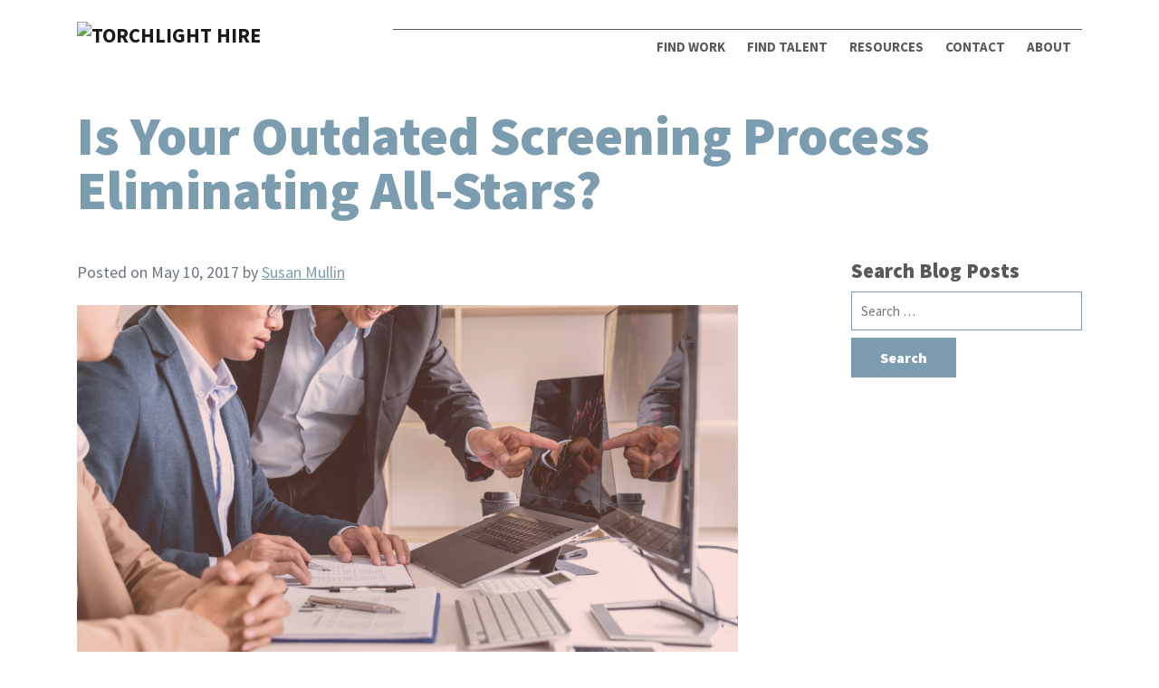

--- FILE ---
content_type: text/html; charset=UTF-8
request_url: https://torchlighthire.com/outdated-screening-process-eliminating-stars/
body_size: 14438
content:
<!doctype html>
<html lang="en">
	<head>
		<meta charset="UTF-8">
		<meta http-equiv="X-UA-Compatible" content="IE=edge">
		<meta name="viewport" content="width=device-width, initial-scale=1">
		<meta name="keywords" content="">
		<link href="https://torchlighthire.com/xmlrpc.php" rel="pingback">
		<script type="text/javascript">
			window.hfAccountId = "45d54fdc-fb4a-48c2-8e86-c5ed1aed6390";
			window.hfDomain = "https://api.herefish.com";
			(function() {
				var hf = document.createElement('script'); hf.type = 'text/javascript'; hf.async = true;
				hf.src = window.hfDomain + '/scripts/hf.js';
				var s = document.getElementsByTagName('script')[0]; s.parentNode.insertBefore(hf, s);
			})();
		</script>
		<meta name='robots' content='index, follow, max-image-preview:large, max-snippet:-1, max-video-preview:-1' />

	<!-- This site is optimized with the Yoast SEO Premium plugin v23.3 (Yoast SEO v26.6) - https://yoast.com/wordpress/plugins/seo/ -->
	<title>Are You Screening Out All-Stars? | TorchLight Hire</title>
	<meta name="description" content="Could outdated hiring screening processes be eliminating digital marketing all-stars who can keep you ahead of your competition?" />
	<link rel="canonical" href="https://torchlighthire.com/outdated-screening-process-eliminating-stars/" />
	<meta property="og:locale" content="en_US" />
	<meta property="og:type" content="article" />
	<meta property="og:title" content="Is Your Outdated Screening Process Eliminating All-Stars?" />
	<meta property="og:description" content="Hiring for digital marketing roles in Washington, DC isn’t the same as it was even just a few years ago." />
	<meta property="og:url" content="https://torchlighthire.com/outdated-screening-process-eliminating-stars/" />
	<meta property="og:site_name" content="TorchLight Hire" />
	<meta property="article:published_time" content="2017-05-10T10:00:53+00:00" />
	<meta property="article:modified_time" content="2023-06-26T16:54:13+00:00" />
	<meta name="author" content="Susan Mullin" />
	<meta name="twitter:label1" content="Written by" />
	<meta name="twitter:data1" content="Susan Mullin" />
	<meta name="twitter:label2" content="Est. reading time" />
	<meta name="twitter:data2" content="3 minutes" />
	<script type="application/ld+json" class="yoast-schema-graph">{"@context":"https://schema.org","@graph":[{"@type":"Article","@id":"https://torchlighthire.com/outdated-screening-process-eliminating-stars/#article","isPartOf":{"@id":"https://torchlighthire.com/outdated-screening-process-eliminating-stars/"},"author":{"name":"Susan Mullin","@id":"https://torchlighthire.com/#/schema/person/952c64690df9e6a2b36b99de477a5a52"},"headline":"Is Your Outdated Screening Process Eliminating All-Stars?","datePublished":"2017-05-10T10:00:53+00:00","dateModified":"2023-06-26T16:54:13+00:00","mainEntityOfPage":{"@id":"https://torchlighthire.com/outdated-screening-process-eliminating-stars/"},"wordCount":545,"publisher":{"@id":"https://torchlighthire.com/#organization"},"image":{"@id":"https://torchlighthire.com/outdated-screening-process-eliminating-stars/#primaryimage"},"thumbnailUrl":"https://torchlighthire.com/wp-content/uploads/2022/07/Untitled-design-1-1024x576.png","keywords":["DC Marketing Employment","DC marketing jobs","Marketing Employment in DC","Marketing Job in DC","marketing jobs in DC","Washington DC marketing jobs"],"articleSection":["Hiring Managers","Recruitment"],"inLanguage":"en-US"},{"@type":"WebPage","@id":"https://torchlighthire.com/outdated-screening-process-eliminating-stars/","url":"https://torchlighthire.com/outdated-screening-process-eliminating-stars/","name":"Are You Screening Out All-Stars? | TorchLight Hire","isPartOf":{"@id":"https://torchlighthire.com/#website"},"primaryImageOfPage":{"@id":"https://torchlighthire.com/outdated-screening-process-eliminating-stars/#primaryimage"},"image":{"@id":"https://torchlighthire.com/outdated-screening-process-eliminating-stars/#primaryimage"},"thumbnailUrl":"https://torchlighthire.com/wp-content/uploads/2022/07/Untitled-design-1-1024x576.png","datePublished":"2017-05-10T10:00:53+00:00","dateModified":"2023-06-26T16:54:13+00:00","description":"Could outdated hiring screening processes be eliminating digital marketing all-stars who can keep you ahead of your competition?","breadcrumb":{"@id":"https://torchlighthire.com/outdated-screening-process-eliminating-stars/#breadcrumb"},"inLanguage":"en-US","potentialAction":[{"@type":"ReadAction","target":["https://torchlighthire.com/outdated-screening-process-eliminating-stars/"]}]},{"@type":"ImageObject","inLanguage":"en-US","@id":"https://torchlighthire.com/outdated-screening-process-eliminating-stars/#primaryimage","url":"https://i0.wp.com/torchlighthire.com/wp-content/uploads/2022/07/Untitled-design-1.png?fit=1920%2C1080&ssl=1","contentUrl":"https://i0.wp.com/torchlighthire.com/wp-content/uploads/2022/07/Untitled-design-1.png?fit=1920%2C1080&ssl=1","width":1920,"height":1080},{"@type":"BreadcrumbList","@id":"https://torchlighthire.com/outdated-screening-process-eliminating-stars/#breadcrumb","itemListElement":[{"@type":"ListItem","position":1,"name":"Blog","item":"https://torchlighthire.com/blog/"},{"@type":"ListItem","position":2,"name":"Is Your Outdated Screening Process Eliminating All-Stars?"}]},{"@type":"WebSite","@id":"https://torchlighthire.com/#website","url":"https://torchlighthire.com/","name":"TorchLight Hire","description":"Marketing Recruitment Agency for DC, Northern VA, and MD","publisher":{"@id":"https://torchlighthire.com/#organization"},"potentialAction":[{"@type":"SearchAction","target":{"@type":"EntryPoint","urlTemplate":"https://torchlighthire.com/?s={search_term_string}"},"query-input":{"@type":"PropertyValueSpecification","valueRequired":true,"valueName":"search_term_string"}}],"inLanguage":"en-US"},{"@type":"Organization","@id":"https://torchlighthire.com/#organization","name":"Torchlight Hire","url":"https://torchlighthire.com/","logo":{"@type":"ImageObject","inLanguage":"en-US","@id":"https://torchlighthire.com/#/schema/logo/image/","url":"https://i0.wp.com/torchlighthire.com/wp-content/uploads/2020/09/torchlight-hire-logo.png?fit=600%2C164&ssl=1","contentUrl":"https://i0.wp.com/torchlighthire.com/wp-content/uploads/2020/09/torchlight-hire-logo.png?fit=600%2C164&ssl=1","width":600,"height":164,"caption":"Torchlight Hire"},"image":{"@id":"https://torchlighthire.com/#/schema/logo/image/"}},{"@type":"Person","@id":"https://torchlighthire.com/#/schema/person/952c64690df9e6a2b36b99de477a5a52","name":"Susan Mullin","url":"https://torchlighthire.com/author/susanm/"}]}</script>
	<!-- / Yoast SEO Premium plugin. -->


<link rel='dns-prefetch' href='//stats.wp.com' />
<link rel='dns-prefetch' href='//www.googletagmanager.com' />
<link rel='preconnect' href='//i0.wp.com' />
<link rel='preconnect' href='//c0.wp.com' />
<link rel="alternate" title="oEmbed (JSON)" type="application/json+oembed" href="https://torchlighthire.com/wp-json/oembed/1.0/embed?url=https%3A%2F%2Ftorchlighthire.com%2Foutdated-screening-process-eliminating-stars%2F" />
<link rel="alternate" title="oEmbed (XML)" type="text/xml+oembed" href="https://torchlighthire.com/wp-json/oembed/1.0/embed?url=https%3A%2F%2Ftorchlighthire.com%2Foutdated-screening-process-eliminating-stars%2F&#038;format=xml" />
<style id='wp-img-auto-sizes-contain-inline-css' type='text/css'>
img:is([sizes=auto i],[sizes^="auto," i]){contain-intrinsic-size:3000px 1500px}
/*# sourceURL=wp-img-auto-sizes-contain-inline-css */
</style>
<style id='wp-emoji-styles-inline-css' type='text/css'>

	img.wp-smiley, img.emoji {
		display: inline !important;
		border: none !important;
		box-shadow: none !important;
		height: 1em !important;
		width: 1em !important;
		margin: 0 0.07em !important;
		vertical-align: -0.1em !important;
		background: none !important;
		padding: 0 !important;
	}
/*# sourceURL=wp-emoji-styles-inline-css */
</style>
<style id='wp-block-library-inline-css' type='text/css'>
:root{--wp-block-synced-color:#7a00df;--wp-block-synced-color--rgb:122,0,223;--wp-bound-block-color:var(--wp-block-synced-color);--wp-editor-canvas-background:#ddd;--wp-admin-theme-color:#007cba;--wp-admin-theme-color--rgb:0,124,186;--wp-admin-theme-color-darker-10:#006ba1;--wp-admin-theme-color-darker-10--rgb:0,107,160.5;--wp-admin-theme-color-darker-20:#005a87;--wp-admin-theme-color-darker-20--rgb:0,90,135;--wp-admin-border-width-focus:2px}@media (min-resolution:192dpi){:root{--wp-admin-border-width-focus:1.5px}}.wp-element-button{cursor:pointer}:root .has-very-light-gray-background-color{background-color:#eee}:root .has-very-dark-gray-background-color{background-color:#313131}:root .has-very-light-gray-color{color:#eee}:root .has-very-dark-gray-color{color:#313131}:root .has-vivid-green-cyan-to-vivid-cyan-blue-gradient-background{background:linear-gradient(135deg,#00d084,#0693e3)}:root .has-purple-crush-gradient-background{background:linear-gradient(135deg,#34e2e4,#4721fb 50%,#ab1dfe)}:root .has-hazy-dawn-gradient-background{background:linear-gradient(135deg,#faaca8,#dad0ec)}:root .has-subdued-olive-gradient-background{background:linear-gradient(135deg,#fafae1,#67a671)}:root .has-atomic-cream-gradient-background{background:linear-gradient(135deg,#fdd79a,#004a59)}:root .has-nightshade-gradient-background{background:linear-gradient(135deg,#330968,#31cdcf)}:root .has-midnight-gradient-background{background:linear-gradient(135deg,#020381,#2874fc)}:root{--wp--preset--font-size--normal:16px;--wp--preset--font-size--huge:42px}.has-regular-font-size{font-size:1em}.has-larger-font-size{font-size:2.625em}.has-normal-font-size{font-size:var(--wp--preset--font-size--normal)}.has-huge-font-size{font-size:var(--wp--preset--font-size--huge)}.has-text-align-center{text-align:center}.has-text-align-left{text-align:left}.has-text-align-right{text-align:right}.has-fit-text{white-space:nowrap!important}#end-resizable-editor-section{display:none}.aligncenter{clear:both}.items-justified-left{justify-content:flex-start}.items-justified-center{justify-content:center}.items-justified-right{justify-content:flex-end}.items-justified-space-between{justify-content:space-between}.screen-reader-text{border:0;clip-path:inset(50%);height:1px;margin:-1px;overflow:hidden;padding:0;position:absolute;width:1px;word-wrap:normal!important}.screen-reader-text:focus{background-color:#ddd;clip-path:none;color:#444;display:block;font-size:1em;height:auto;left:5px;line-height:normal;padding:15px 23px 14px;text-decoration:none;top:5px;width:auto;z-index:100000}html :where(.has-border-color){border-style:solid}html :where([style*=border-top-color]){border-top-style:solid}html :where([style*=border-right-color]){border-right-style:solid}html :where([style*=border-bottom-color]){border-bottom-style:solid}html :where([style*=border-left-color]){border-left-style:solid}html :where([style*=border-width]){border-style:solid}html :where([style*=border-top-width]){border-top-style:solid}html :where([style*=border-right-width]){border-right-style:solid}html :where([style*=border-bottom-width]){border-bottom-style:solid}html :where([style*=border-left-width]){border-left-style:solid}html :where(img[class*=wp-image-]){height:auto;max-width:100%}:where(figure){margin:0 0 1em}html :where(.is-position-sticky){--wp-admin--admin-bar--position-offset:var(--wp-admin--admin-bar--height,0px)}@media screen and (max-width:600px){html :where(.is-position-sticky){--wp-admin--admin-bar--position-offset:0px}}

/*# sourceURL=wp-block-library-inline-css */
</style><style id='wp-block-heading-inline-css' type='text/css'>
h1:where(.wp-block-heading).has-background,h2:where(.wp-block-heading).has-background,h3:where(.wp-block-heading).has-background,h4:where(.wp-block-heading).has-background,h5:where(.wp-block-heading).has-background,h6:where(.wp-block-heading).has-background{padding:1.25em 2.375em}h1.has-text-align-left[style*=writing-mode]:where([style*=vertical-lr]),h1.has-text-align-right[style*=writing-mode]:where([style*=vertical-rl]),h2.has-text-align-left[style*=writing-mode]:where([style*=vertical-lr]),h2.has-text-align-right[style*=writing-mode]:where([style*=vertical-rl]),h3.has-text-align-left[style*=writing-mode]:where([style*=vertical-lr]),h3.has-text-align-right[style*=writing-mode]:where([style*=vertical-rl]),h4.has-text-align-left[style*=writing-mode]:where([style*=vertical-lr]),h4.has-text-align-right[style*=writing-mode]:where([style*=vertical-rl]),h5.has-text-align-left[style*=writing-mode]:where([style*=vertical-lr]),h5.has-text-align-right[style*=writing-mode]:where([style*=vertical-rl]),h6.has-text-align-left[style*=writing-mode]:where([style*=vertical-lr]),h6.has-text-align-right[style*=writing-mode]:where([style*=vertical-rl]){rotate:180deg}
/*# sourceURL=https://c0.wp.com/c/6.9/wp-includes/blocks/heading/style.min.css */
</style>
<style id='wp-block-image-inline-css' type='text/css'>
.wp-block-image>a,.wp-block-image>figure>a{display:inline-block}.wp-block-image img{box-sizing:border-box;height:auto;max-width:100%;vertical-align:bottom}@media not (prefers-reduced-motion){.wp-block-image img.hide{visibility:hidden}.wp-block-image img.show{animation:show-content-image .4s}}.wp-block-image[style*=border-radius] img,.wp-block-image[style*=border-radius]>a{border-radius:inherit}.wp-block-image.has-custom-border img{box-sizing:border-box}.wp-block-image.aligncenter{text-align:center}.wp-block-image.alignfull>a,.wp-block-image.alignwide>a{width:100%}.wp-block-image.alignfull img,.wp-block-image.alignwide img{height:auto;width:100%}.wp-block-image .aligncenter,.wp-block-image .alignleft,.wp-block-image .alignright,.wp-block-image.aligncenter,.wp-block-image.alignleft,.wp-block-image.alignright{display:table}.wp-block-image .aligncenter>figcaption,.wp-block-image .alignleft>figcaption,.wp-block-image .alignright>figcaption,.wp-block-image.aligncenter>figcaption,.wp-block-image.alignleft>figcaption,.wp-block-image.alignright>figcaption{caption-side:bottom;display:table-caption}.wp-block-image .alignleft{float:left;margin:.5em 1em .5em 0}.wp-block-image .alignright{float:right;margin:.5em 0 .5em 1em}.wp-block-image .aligncenter{margin-left:auto;margin-right:auto}.wp-block-image :where(figcaption){margin-bottom:1em;margin-top:.5em}.wp-block-image.is-style-circle-mask img{border-radius:9999px}@supports ((-webkit-mask-image:none) or (mask-image:none)) or (-webkit-mask-image:none){.wp-block-image.is-style-circle-mask img{border-radius:0;-webkit-mask-image:url('data:image/svg+xml;utf8,<svg viewBox="0 0 100 100" xmlns="http://www.w3.org/2000/svg"><circle cx="50" cy="50" r="50"/></svg>');mask-image:url('data:image/svg+xml;utf8,<svg viewBox="0 0 100 100" xmlns="http://www.w3.org/2000/svg"><circle cx="50" cy="50" r="50"/></svg>');mask-mode:alpha;-webkit-mask-position:center;mask-position:center;-webkit-mask-repeat:no-repeat;mask-repeat:no-repeat;-webkit-mask-size:contain;mask-size:contain}}:root :where(.wp-block-image.is-style-rounded img,.wp-block-image .is-style-rounded img){border-radius:9999px}.wp-block-image figure{margin:0}.wp-lightbox-container{display:flex;flex-direction:column;position:relative}.wp-lightbox-container img{cursor:zoom-in}.wp-lightbox-container img:hover+button{opacity:1}.wp-lightbox-container button{align-items:center;backdrop-filter:blur(16px) saturate(180%);background-color:#5a5a5a40;border:none;border-radius:4px;cursor:zoom-in;display:flex;height:20px;justify-content:center;opacity:0;padding:0;position:absolute;right:16px;text-align:center;top:16px;width:20px;z-index:100}@media not (prefers-reduced-motion){.wp-lightbox-container button{transition:opacity .2s ease}}.wp-lightbox-container button:focus-visible{outline:3px auto #5a5a5a40;outline:3px auto -webkit-focus-ring-color;outline-offset:3px}.wp-lightbox-container button:hover{cursor:pointer;opacity:1}.wp-lightbox-container button:focus{opacity:1}.wp-lightbox-container button:focus,.wp-lightbox-container button:hover,.wp-lightbox-container button:not(:hover):not(:active):not(.has-background){background-color:#5a5a5a40;border:none}.wp-lightbox-overlay{box-sizing:border-box;cursor:zoom-out;height:100vh;left:0;overflow:hidden;position:fixed;top:0;visibility:hidden;width:100%;z-index:100000}.wp-lightbox-overlay .close-button{align-items:center;cursor:pointer;display:flex;justify-content:center;min-height:40px;min-width:40px;padding:0;position:absolute;right:calc(env(safe-area-inset-right) + 16px);top:calc(env(safe-area-inset-top) + 16px);z-index:5000000}.wp-lightbox-overlay .close-button:focus,.wp-lightbox-overlay .close-button:hover,.wp-lightbox-overlay .close-button:not(:hover):not(:active):not(.has-background){background:none;border:none}.wp-lightbox-overlay .lightbox-image-container{height:var(--wp--lightbox-container-height);left:50%;overflow:hidden;position:absolute;top:50%;transform:translate(-50%,-50%);transform-origin:top left;width:var(--wp--lightbox-container-width);z-index:9999999999}.wp-lightbox-overlay .wp-block-image{align-items:center;box-sizing:border-box;display:flex;height:100%;justify-content:center;margin:0;position:relative;transform-origin:0 0;width:100%;z-index:3000000}.wp-lightbox-overlay .wp-block-image img{height:var(--wp--lightbox-image-height);min-height:var(--wp--lightbox-image-height);min-width:var(--wp--lightbox-image-width);width:var(--wp--lightbox-image-width)}.wp-lightbox-overlay .wp-block-image figcaption{display:none}.wp-lightbox-overlay button{background:none;border:none}.wp-lightbox-overlay .scrim{background-color:#fff;height:100%;opacity:.9;position:absolute;width:100%;z-index:2000000}.wp-lightbox-overlay.active{visibility:visible}@media not (prefers-reduced-motion){.wp-lightbox-overlay.active{animation:turn-on-visibility .25s both}.wp-lightbox-overlay.active img{animation:turn-on-visibility .35s both}.wp-lightbox-overlay.show-closing-animation:not(.active){animation:turn-off-visibility .35s both}.wp-lightbox-overlay.show-closing-animation:not(.active) img{animation:turn-off-visibility .25s both}.wp-lightbox-overlay.zoom.active{animation:none;opacity:1;visibility:visible}.wp-lightbox-overlay.zoom.active .lightbox-image-container{animation:lightbox-zoom-in .4s}.wp-lightbox-overlay.zoom.active .lightbox-image-container img{animation:none}.wp-lightbox-overlay.zoom.active .scrim{animation:turn-on-visibility .4s forwards}.wp-lightbox-overlay.zoom.show-closing-animation:not(.active){animation:none}.wp-lightbox-overlay.zoom.show-closing-animation:not(.active) .lightbox-image-container{animation:lightbox-zoom-out .4s}.wp-lightbox-overlay.zoom.show-closing-animation:not(.active) .lightbox-image-container img{animation:none}.wp-lightbox-overlay.zoom.show-closing-animation:not(.active) .scrim{animation:turn-off-visibility .4s forwards}}@keyframes show-content-image{0%{visibility:hidden}99%{visibility:hidden}to{visibility:visible}}@keyframes turn-on-visibility{0%{opacity:0}to{opacity:1}}@keyframes turn-off-visibility{0%{opacity:1;visibility:visible}99%{opacity:0;visibility:visible}to{opacity:0;visibility:hidden}}@keyframes lightbox-zoom-in{0%{transform:translate(calc((-100vw + var(--wp--lightbox-scrollbar-width))/2 + var(--wp--lightbox-initial-left-position)),calc(-50vh + var(--wp--lightbox-initial-top-position))) scale(var(--wp--lightbox-scale))}to{transform:translate(-50%,-50%) scale(1)}}@keyframes lightbox-zoom-out{0%{transform:translate(-50%,-50%) scale(1);visibility:visible}99%{visibility:visible}to{transform:translate(calc((-100vw + var(--wp--lightbox-scrollbar-width))/2 + var(--wp--lightbox-initial-left-position)),calc(-50vh + var(--wp--lightbox-initial-top-position))) scale(var(--wp--lightbox-scale));visibility:hidden}}
/*# sourceURL=https://c0.wp.com/c/6.9/wp-includes/blocks/image/style.min.css */
</style>
<style id='wp-block-list-inline-css' type='text/css'>
ol,ul{box-sizing:border-box}:root :where(.wp-block-list.has-background){padding:1.25em 2.375em}
/*# sourceURL=https://c0.wp.com/c/6.9/wp-includes/blocks/list/style.min.css */
</style>
<style id='wp-block-columns-inline-css' type='text/css'>
.wp-block-columns{box-sizing:border-box;display:flex;flex-wrap:wrap!important}@media (min-width:782px){.wp-block-columns{flex-wrap:nowrap!important}}.wp-block-columns{align-items:normal!important}.wp-block-columns.are-vertically-aligned-top{align-items:flex-start}.wp-block-columns.are-vertically-aligned-center{align-items:center}.wp-block-columns.are-vertically-aligned-bottom{align-items:flex-end}@media (max-width:781px){.wp-block-columns:not(.is-not-stacked-on-mobile)>.wp-block-column{flex-basis:100%!important}}@media (min-width:782px){.wp-block-columns:not(.is-not-stacked-on-mobile)>.wp-block-column{flex-basis:0;flex-grow:1}.wp-block-columns:not(.is-not-stacked-on-mobile)>.wp-block-column[style*=flex-basis]{flex-grow:0}}.wp-block-columns.is-not-stacked-on-mobile{flex-wrap:nowrap!important}.wp-block-columns.is-not-stacked-on-mobile>.wp-block-column{flex-basis:0;flex-grow:1}.wp-block-columns.is-not-stacked-on-mobile>.wp-block-column[style*=flex-basis]{flex-grow:0}:where(.wp-block-columns){margin-bottom:1.75em}:where(.wp-block-columns.has-background){padding:1.25em 2.375em}.wp-block-column{flex-grow:1;min-width:0;overflow-wrap:break-word;word-break:break-word}.wp-block-column.is-vertically-aligned-top{align-self:flex-start}.wp-block-column.is-vertically-aligned-center{align-self:center}.wp-block-column.is-vertically-aligned-bottom{align-self:flex-end}.wp-block-column.is-vertically-aligned-stretch{align-self:stretch}.wp-block-column.is-vertically-aligned-bottom,.wp-block-column.is-vertically-aligned-center,.wp-block-column.is-vertically-aligned-top{width:100%}
/*# sourceURL=https://c0.wp.com/c/6.9/wp-includes/blocks/columns/style.min.css */
</style>
<style id='wp-block-paragraph-inline-css' type='text/css'>
.is-small-text{font-size:.875em}.is-regular-text{font-size:1em}.is-large-text{font-size:2.25em}.is-larger-text{font-size:3em}.has-drop-cap:not(:focus):first-letter{float:left;font-size:8.4em;font-style:normal;font-weight:100;line-height:.68;margin:.05em .1em 0 0;text-transform:uppercase}body.rtl .has-drop-cap:not(:focus):first-letter{float:none;margin-left:.1em}p.has-drop-cap.has-background{overflow:hidden}:root :where(p.has-background){padding:1.25em 2.375em}:where(p.has-text-color:not(.has-link-color)) a{color:inherit}p.has-text-align-left[style*="writing-mode:vertical-lr"],p.has-text-align-right[style*="writing-mode:vertical-rl"]{rotate:180deg}
/*# sourceURL=https://c0.wp.com/c/6.9/wp-includes/blocks/paragraph/style.min.css */
</style>
<style id='wp-block-separator-inline-css' type='text/css'>
@charset "UTF-8";.wp-block-separator{border:none;border-top:2px solid}:root :where(.wp-block-separator.is-style-dots){height:auto;line-height:1;text-align:center}:root :where(.wp-block-separator.is-style-dots):before{color:currentColor;content:"···";font-family:serif;font-size:1.5em;letter-spacing:2em;padding-left:2em}.wp-block-separator.is-style-dots{background:none!important;border:none!important}
/*# sourceURL=https://c0.wp.com/c/6.9/wp-includes/blocks/separator/style.min.css */
</style>
<style id='global-styles-inline-css' type='text/css'>
:root{--wp--preset--aspect-ratio--square: 1;--wp--preset--aspect-ratio--4-3: 4/3;--wp--preset--aspect-ratio--3-4: 3/4;--wp--preset--aspect-ratio--3-2: 3/2;--wp--preset--aspect-ratio--2-3: 2/3;--wp--preset--aspect-ratio--16-9: 16/9;--wp--preset--aspect-ratio--9-16: 9/16;--wp--preset--color--black: #000000;--wp--preset--color--cyan-bluish-gray: #abb8c3;--wp--preset--color--white: #ffffff;--wp--preset--color--pale-pink: #f78da7;--wp--preset--color--vivid-red: #cf2e2e;--wp--preset--color--luminous-vivid-orange: #ff6900;--wp--preset--color--luminous-vivid-amber: #fcb900;--wp--preset--color--light-green-cyan: #7bdcb5;--wp--preset--color--vivid-green-cyan: #00d084;--wp--preset--color--pale-cyan-blue: #8ed1fc;--wp--preset--color--vivid-cyan-blue: #0693e3;--wp--preset--color--vivid-purple: #9b51e0;--wp--preset--gradient--vivid-cyan-blue-to-vivid-purple: linear-gradient(135deg,rgb(6,147,227) 0%,rgb(155,81,224) 100%);--wp--preset--gradient--light-green-cyan-to-vivid-green-cyan: linear-gradient(135deg,rgb(122,220,180) 0%,rgb(0,208,130) 100%);--wp--preset--gradient--luminous-vivid-amber-to-luminous-vivid-orange: linear-gradient(135deg,rgb(252,185,0) 0%,rgb(255,105,0) 100%);--wp--preset--gradient--luminous-vivid-orange-to-vivid-red: linear-gradient(135deg,rgb(255,105,0) 0%,rgb(207,46,46) 100%);--wp--preset--gradient--very-light-gray-to-cyan-bluish-gray: linear-gradient(135deg,rgb(238,238,238) 0%,rgb(169,184,195) 100%);--wp--preset--gradient--cool-to-warm-spectrum: linear-gradient(135deg,rgb(74,234,220) 0%,rgb(151,120,209) 20%,rgb(207,42,186) 40%,rgb(238,44,130) 60%,rgb(251,105,98) 80%,rgb(254,248,76) 100%);--wp--preset--gradient--blush-light-purple: linear-gradient(135deg,rgb(255,206,236) 0%,rgb(152,150,240) 100%);--wp--preset--gradient--blush-bordeaux: linear-gradient(135deg,rgb(254,205,165) 0%,rgb(254,45,45) 50%,rgb(107,0,62) 100%);--wp--preset--gradient--luminous-dusk: linear-gradient(135deg,rgb(255,203,112) 0%,rgb(199,81,192) 50%,rgb(65,88,208) 100%);--wp--preset--gradient--pale-ocean: linear-gradient(135deg,rgb(255,245,203) 0%,rgb(182,227,212) 50%,rgb(51,167,181) 100%);--wp--preset--gradient--electric-grass: linear-gradient(135deg,rgb(202,248,128) 0%,rgb(113,206,126) 100%);--wp--preset--gradient--midnight: linear-gradient(135deg,rgb(2,3,129) 0%,rgb(40,116,252) 100%);--wp--preset--font-size--small: 13px;--wp--preset--font-size--medium: 20px;--wp--preset--font-size--large: 36px;--wp--preset--font-size--x-large: 42px;--wp--preset--spacing--20: 0.44rem;--wp--preset--spacing--30: 0.67rem;--wp--preset--spacing--40: 1rem;--wp--preset--spacing--50: 1.5rem;--wp--preset--spacing--60: 2.25rem;--wp--preset--spacing--70: 3.38rem;--wp--preset--spacing--80: 5.06rem;--wp--preset--shadow--natural: 6px 6px 9px rgba(0, 0, 0, 0.2);--wp--preset--shadow--deep: 12px 12px 50px rgba(0, 0, 0, 0.4);--wp--preset--shadow--sharp: 6px 6px 0px rgba(0, 0, 0, 0.2);--wp--preset--shadow--outlined: 6px 6px 0px -3px rgb(255, 255, 255), 6px 6px rgb(0, 0, 0);--wp--preset--shadow--crisp: 6px 6px 0px rgb(0, 0, 0);}:where(.is-layout-flex){gap: 0.5em;}:where(.is-layout-grid){gap: 0.5em;}body .is-layout-flex{display: flex;}.is-layout-flex{flex-wrap: wrap;align-items: center;}.is-layout-flex > :is(*, div){margin: 0;}body .is-layout-grid{display: grid;}.is-layout-grid > :is(*, div){margin: 0;}:where(.wp-block-columns.is-layout-flex){gap: 2em;}:where(.wp-block-columns.is-layout-grid){gap: 2em;}:where(.wp-block-post-template.is-layout-flex){gap: 1.25em;}:where(.wp-block-post-template.is-layout-grid){gap: 1.25em;}.has-black-color{color: var(--wp--preset--color--black) !important;}.has-cyan-bluish-gray-color{color: var(--wp--preset--color--cyan-bluish-gray) !important;}.has-white-color{color: var(--wp--preset--color--white) !important;}.has-pale-pink-color{color: var(--wp--preset--color--pale-pink) !important;}.has-vivid-red-color{color: var(--wp--preset--color--vivid-red) !important;}.has-luminous-vivid-orange-color{color: var(--wp--preset--color--luminous-vivid-orange) !important;}.has-luminous-vivid-amber-color{color: var(--wp--preset--color--luminous-vivid-amber) !important;}.has-light-green-cyan-color{color: var(--wp--preset--color--light-green-cyan) !important;}.has-vivid-green-cyan-color{color: var(--wp--preset--color--vivid-green-cyan) !important;}.has-pale-cyan-blue-color{color: var(--wp--preset--color--pale-cyan-blue) !important;}.has-vivid-cyan-blue-color{color: var(--wp--preset--color--vivid-cyan-blue) !important;}.has-vivid-purple-color{color: var(--wp--preset--color--vivid-purple) !important;}.has-black-background-color{background-color: var(--wp--preset--color--black) !important;}.has-cyan-bluish-gray-background-color{background-color: var(--wp--preset--color--cyan-bluish-gray) !important;}.has-white-background-color{background-color: var(--wp--preset--color--white) !important;}.has-pale-pink-background-color{background-color: var(--wp--preset--color--pale-pink) !important;}.has-vivid-red-background-color{background-color: var(--wp--preset--color--vivid-red) !important;}.has-luminous-vivid-orange-background-color{background-color: var(--wp--preset--color--luminous-vivid-orange) !important;}.has-luminous-vivid-amber-background-color{background-color: var(--wp--preset--color--luminous-vivid-amber) !important;}.has-light-green-cyan-background-color{background-color: var(--wp--preset--color--light-green-cyan) !important;}.has-vivid-green-cyan-background-color{background-color: var(--wp--preset--color--vivid-green-cyan) !important;}.has-pale-cyan-blue-background-color{background-color: var(--wp--preset--color--pale-cyan-blue) !important;}.has-vivid-cyan-blue-background-color{background-color: var(--wp--preset--color--vivid-cyan-blue) !important;}.has-vivid-purple-background-color{background-color: var(--wp--preset--color--vivid-purple) !important;}.has-black-border-color{border-color: var(--wp--preset--color--black) !important;}.has-cyan-bluish-gray-border-color{border-color: var(--wp--preset--color--cyan-bluish-gray) !important;}.has-white-border-color{border-color: var(--wp--preset--color--white) !important;}.has-pale-pink-border-color{border-color: var(--wp--preset--color--pale-pink) !important;}.has-vivid-red-border-color{border-color: var(--wp--preset--color--vivid-red) !important;}.has-luminous-vivid-orange-border-color{border-color: var(--wp--preset--color--luminous-vivid-orange) !important;}.has-luminous-vivid-amber-border-color{border-color: var(--wp--preset--color--luminous-vivid-amber) !important;}.has-light-green-cyan-border-color{border-color: var(--wp--preset--color--light-green-cyan) !important;}.has-vivid-green-cyan-border-color{border-color: var(--wp--preset--color--vivid-green-cyan) !important;}.has-pale-cyan-blue-border-color{border-color: var(--wp--preset--color--pale-cyan-blue) !important;}.has-vivid-cyan-blue-border-color{border-color: var(--wp--preset--color--vivid-cyan-blue) !important;}.has-vivid-purple-border-color{border-color: var(--wp--preset--color--vivid-purple) !important;}.has-vivid-cyan-blue-to-vivid-purple-gradient-background{background: var(--wp--preset--gradient--vivid-cyan-blue-to-vivid-purple) !important;}.has-light-green-cyan-to-vivid-green-cyan-gradient-background{background: var(--wp--preset--gradient--light-green-cyan-to-vivid-green-cyan) !important;}.has-luminous-vivid-amber-to-luminous-vivid-orange-gradient-background{background: var(--wp--preset--gradient--luminous-vivid-amber-to-luminous-vivid-orange) !important;}.has-luminous-vivid-orange-to-vivid-red-gradient-background{background: var(--wp--preset--gradient--luminous-vivid-orange-to-vivid-red) !important;}.has-very-light-gray-to-cyan-bluish-gray-gradient-background{background: var(--wp--preset--gradient--very-light-gray-to-cyan-bluish-gray) !important;}.has-cool-to-warm-spectrum-gradient-background{background: var(--wp--preset--gradient--cool-to-warm-spectrum) !important;}.has-blush-light-purple-gradient-background{background: var(--wp--preset--gradient--blush-light-purple) !important;}.has-blush-bordeaux-gradient-background{background: var(--wp--preset--gradient--blush-bordeaux) !important;}.has-luminous-dusk-gradient-background{background: var(--wp--preset--gradient--luminous-dusk) !important;}.has-pale-ocean-gradient-background{background: var(--wp--preset--gradient--pale-ocean) !important;}.has-electric-grass-gradient-background{background: var(--wp--preset--gradient--electric-grass) !important;}.has-midnight-gradient-background{background: var(--wp--preset--gradient--midnight) !important;}.has-small-font-size{font-size: var(--wp--preset--font-size--small) !important;}.has-medium-font-size{font-size: var(--wp--preset--font-size--medium) !important;}.has-large-font-size{font-size: var(--wp--preset--font-size--large) !important;}.has-x-large-font-size{font-size: var(--wp--preset--font-size--x-large) !important;}
:where(.wp-block-columns.is-layout-flex){gap: 2em;}:where(.wp-block-columns.is-layout-grid){gap: 2em;}
/*# sourceURL=global-styles-inline-css */
</style>
<style id='core-block-supports-inline-css' type='text/css'>
.wp-container-core-columns-is-layout-9d6595d7{flex-wrap:nowrap;}
/*# sourceURL=core-block-supports-inline-css */
</style>

<style id='classic-theme-styles-inline-css' type='text/css'>
/*! This file is auto-generated */
.wp-block-button__link{color:#fff;background-color:#32373c;border-radius:9999px;box-shadow:none;text-decoration:none;padding:calc(.667em + 2px) calc(1.333em + 2px);font-size:1.125em}.wp-block-file__button{background:#32373c;color:#fff;text-decoration:none}
/*# sourceURL=/wp-includes/css/classic-themes.min.css */
</style>
<link rel='stylesheet' id='blocks-extend-style-css' href='https://torchlighthire.com/wp-content/plugins/torchlighthire-plugin/inc/extend-blocks-style.min.css?v6&#038;ver=6.9' type='text/css' media='all' />
<style id='blocks-extend-style-inline-css' type='text/css'>

		.is-style-panel-orange {
			background: #e77555;
		}
		.is-style-panel-light-orange {
            background: #fdeee9;
        }
		.is-style-panel-blue {
            background: #7c9daf;
        }
		.is-style-panel-gray {
            background: #e1e6e9;
        }
		h1 {
            color: #7c9daf;
        }
		h1.is-style-orange, h2.is-style-orange, h3.is-style-orange, h4.is-style-orange {
            color: #e77555;
        }
        h1.is-style-blue, h2.is-style-blue, h3.is-style-blue, h4.is-style-blue, {
            color: #7c9daf;
        }
		.editor-styles-wrapper .is-style-panel-intro h1.is-style-orange {
			color: #e77555;
		}
		.editor-styles-wrapper .is-style-panel-intro h1.is-style-blue {
			color: #7c9daf;
		}
		
/*# sourceURL=blocks-extend-style-inline-css */
</style>
<link rel='stylesheet' id='wpautoterms_css-css' href='https://torchlighthire.com/wp-content/plugins/auto-terms-of-service-and-privacy-policy/css/wpautoterms.css?ver=6.9' type='text/css' media='all' />
<style id='dominant-color-styles-inline-css' type='text/css'>
img[data-dominant-color]:not(.has-transparency) { background-color: var(--dominant-color); }
/*# sourceURL=dominant-color-styles-inline-css */
</style>
<link rel='stylesheet' id='matador-styles-css' href='https://torchlighthire.com/wp-content/plugins/matador-jobs-pro/assets/css/matador-styles.min.css?ver=3.9.12' type='text/css' media='all' />
<link rel='stylesheet' id='torchlighthire-style-main-css' href='https://torchlighthire.com/wp-content/themes/torchlighthire/assets/css/main.css?ver=2.5.0' type='text/css' media='all' />
<!--n2css--><!--n2js--><script type="text/javascript" src="https://c0.wp.com/c/6.9/wp-includes/js/jquery/jquery.min.js" id="jquery-core-js"></script>
<script type="text/javascript" src="https://c0.wp.com/c/6.9/wp-includes/js/jquery/jquery-migrate.min.js" id="jquery-migrate-js"></script>
<script type="text/javascript" src="https://c0.wp.com/c/6.9/wp-includes/js/dist/dom-ready.min.js" id="wp-dom-ready-js"></script>
<script type="text/javascript" src="https://torchlighthire.com/wp-content/plugins/auto-terms-of-service-and-privacy-policy/js/base.js?ver=3.0.4" id="wpautoterms_base-js"></script>
<link rel="https://api.w.org/" href="https://torchlighthire.com/wp-json/" /><link rel="alternate" title="JSON" type="application/json" href="https://torchlighthire.com/wp-json/wp/v2/posts/2976" /><link rel="EditURI" type="application/rsd+xml" title="RSD" href="https://torchlighthire.com/xmlrpc.php?rsd" />
<meta name="generator" content="WordPress 6.9" />
<link rel='shortlink' href='https://torchlighthire.com/?p=2976' />
<meta name="generator" content="dominant-color-images 1.2.0">
<meta name="generator" content="Site Kit by Google 1.167.0" /><meta name="generator" content="performance-lab 4.0.0; plugins: dominant-color-images, webp-uploads">
    <style type="text/css">
        
        a:hover {
            color: #e77555;
        }

        .team-member a.more-open {
            color: #e77555;
        }

        .team-member a.more-open:hover {
            color: #7c9daf;
        }

        .team-filters li.filter:hover, .team-filters li.filter.current {
			color: #e77555;
		}

        .footer-site a:hover {
            color: #fff;
        }

        .content-panels .wp-block-group.is-style-panel-orange {
            background: #e77555;
        }

        .content-panels .wp-block-group.is-style-panel-light-orange {
            background: #fdeee9;
        }
        
        .content-panels .wp-block-group.is-style-panel-blue {
            background: #7c9daf;
        }

        .content-panels .wp-block-group.is-style-panel-gray {
            background: #e1e6e9;
        }

        .content-panels .wp-block-group.is-style-panel-default h3 {
			color: #e77555;
		}

        #navbarNav li.highlight > .nav-link, #navbarNav li.active.current-menu-item > .nav-link, #navbarNav .navbar-nav > li.current-page-parent > .nav-link, #navbarNav li.current-page-ancestor > .nav-link, #navbarNav li.active > .dropdown-item, #navbarNav li.current-page-ancestor > .dropdown-item, .navbar-light .navbar-nav .show>.nav-link, .navbar-light .navbar-nav .active>.nav-link, .navbar-light .navbar-nav .nav-link.show, .navbar-light .navbar-nav .nav-link.active, .navbar-light .navbar-nav .nav-link:hover, .navbar-light .navbar-nav .nav-link:focus, .dropdown-item:hover, .dropdown-item:focus {
            color: #e77555;
        }
        .dropdown-item.active, .dropdown-item:active {
            background-color: #e77555;
            color: #fff;
        }
        @media (min-width: 768px) {
            #header-site .nav-item.show {
                background-image: url("data:image/svg+xml,%3Csvg xmlns='http://www.w3.org/2000/svg' viewBox='0 0 42 18'%3E%3Crect width='42' height='6' style='fill:%23e77555'/%3E%3Crect x='20.5' y='6' width='1' height='12' style='fill:%23e77555'/%3E%3C/svg%3E")            }
            #header-site .dropdown-menu {
                border-top-color: #e77555;
            }
        }

        .wp-block-button__link {
            background: #e77555;
        }

        blockquote.is-style-callout-quote, .sp-testimonial-free-wrapper, .sp-testimonial-pro-wrapper {
		    color: #e77555;
        }
        blockquote.is-style-callout-quote::before, .sp-testimonial-free-wrapper::before, .sp-testimonial-pro-wrapper::before {
			background: #e77555;
        }
        .is-style-panel-default &.is-style-callout-quote {
            border-color: #e77555;	
        }
        .sp-testimonial-free-wrapper .sp-testimonial-free-section .sp-testimonial-client-testimonial, .sp-testimonial-free-wrapper .sp-testimonial-free-section .sp-testimonial-client-testimonial p, .sp-testimonial-pro-wrapper .tpro-client-testimonial, .sp-testimonial-pro-wrapper .sp-testimonial-pro-section .tpro-client-testimonial p, .sp-testimonial-free-wrapper .sp-testimonial-client-name, .sp-testimonial-free-wrapper .sp-testimonial-client-designation, .tpro-client-testimonial .tpro-client-name, .sp-testimonial-pro-wrapper .tpro-client-name, .tpro-client-testimonial .tpro-client-designation-company {
            color: #e77555 !important;
        }
        .sp-testimonial-free-wrapper .swiper-button-prev, .sp-testimonial-free-wrapper .swiper-button-next, .sp-testimonial-pro-wrapper .swiper-button-prev, .sp-testimonial-pro-wrapper .swiper-button-next {
            color: #e77555 !important;
        }

        .btn-primary, .gform_button, .matador-search-form .matador-search-form-field-submit .matador-button {
            background-color: #e77555;
            border-color: #e77555;
        }
        .btn-primary:hover, .gform_button:hover, .matador-search-form .matador-search-form-field-submit .matador-button:hover {
            background-color: #7c9daf;
            border-color: #7c9daf;
        }

        h1, .h1 {
            color: #7c9daf;
        }

        h1.is-style-orange, h2.is-style-orange, h3.is-style-orange, h4.is-style-orange {
            color: #e77555;
        }

        h1.is-style-blue, h2.is-style-blue, h3.is-style-blue, h4.is-style-blue, {
            color: #7c9daf;
        }
                
    </style> 
    <meta name="generator" content="webp-uploads 2.6.0">
	<style>img#wpstats{display:none}</style>
		
<!-- Google Tag Manager snippet added by Site Kit -->
<script type="text/javascript">
/* <![CDATA[ */

			( function( w, d, s, l, i ) {
				w[l] = w[l] || [];
				w[l].push( {'gtm.start': new Date().getTime(), event: 'gtm.js'} );
				var f = d.getElementsByTagName( s )[0],
					j = d.createElement( s ), dl = l != 'dataLayer' ? '&l=' + l : '';
				j.async = true;
				j.src = 'https://www.googletagmanager.com/gtm.js?id=' + i + dl;
				f.parentNode.insertBefore( j, f );
			} )( window, document, 'script', 'dataLayer', 'GTM-PR5XCMF' );
			
/* ]]> */
</script>

<!-- End Google Tag Manager snippet added by Site Kit -->
<link rel="icon" href="https://i0.wp.com/torchlighthire.com/wp-content/uploads/2023/03/cropped-tlh-favicon.png?fit=32%2C32&#038;ssl=1" sizes="32x32" />
<link rel="icon" href="https://i0.wp.com/torchlighthire.com/wp-content/uploads/2023/03/cropped-tlh-favicon.png?fit=192%2C192&#038;ssl=1" sizes="192x192" />
<link rel="apple-touch-icon" href="https://i0.wp.com/torchlighthire.com/wp-content/uploads/2023/03/cropped-tlh-favicon.png?fit=180%2C180&#038;ssl=1" />
<meta name="msapplication-TileImage" content="https://i0.wp.com/torchlighthire.com/wp-content/uploads/2023/03/cropped-tlh-favicon.png?fit=270%2C270&#038;ssl=1" />
		<style type="text/css" id="wp-custom-css">
			.sp-testimonial-pro-wrapper .sp-testimonial-carousel-wrapper {
position: static;
}
.swiper-button-prev i, .swiper-button-next i {
display:none;
}		</style>
			</head>

	<body class="wp-singular post-template-default single single-post postid-2976 single-format-standard wp-custom-logo wp-theme-torchlighthire">
<img height="1" width="1" skip-lazy style="display:none;" alt="" src="https://px.ads.linkedin.com/collect/?pid=387113&fmt=gif" />
<header class="header-site" id="header-site" role="heading">
	<div class="container">
		<nav class="navbar navbar-expand-md navbar-light">
			<a href="https://torchlighthire.com/" title="TorchLight Hire" class="navbar-brand" ><img src="https://torchlighthire.com/wp-content/uploads/2025/06/cropped-Muted-logo.avif" alt="TorchLight Hire" class="img-fluid" width="580" height="159"></a>			<button class="navbar-toggler" type="button" data-toggle="collapse" data-target="#navbarNav" aria-controls="navbarNav" aria-expanded="false" aria-label="Toggle navigation">
				<span class="navbar-toggler-icon"></span>
			</button>
			<div class="collapse navbar-collapse" id="navbarNav">
				<ul id="menu-global-navigation" class="navbar-nav ml-auto"><li id="menu-item-29" class="menu-item menu-item-type-post_type menu-item-object-page menu-item-has-children dropdown menu-item-29 nav-item"><a title="Find Work" href="https://torchlighthire.com/marketing-jobs/" data-toggle="dropdown" aria-haspopup="true" aria-expanded="false" class="dropdown-toggle nav-link" id="menu-item-dropdown-29">Find Work</a>
<ul class="dropdown-menu" aria-labelledby="menu-item-dropdown-29" role="menu">
	<li id="menu-item-46540" class="menu-item menu-item-type-custom menu-item-object-custom menu-item-46540 nav-item"><a title="Job Board" href="https://torchlighthire.com/jobs/" class="dropdown-item">Job Board</a></li>
</ul>
</li>
<li id="menu-item-30" class="menu-item menu-item-type-post_type menu-item-object-page menu-item-has-children dropdown menu-item-30 nav-item"><a title="Find Talent" href="https://torchlighthire.com/marketing-recruiters/" data-toggle="dropdown" aria-haspopup="true" aria-expanded="false" class="dropdown-toggle nav-link" id="menu-item-dropdown-30">Find Talent</a>
<ul class="dropdown-menu" aria-labelledby="menu-item-dropdown-30" role="menu">
	<li id="menu-item-8613" class="mobile-only menu-item menu-item-type-post_type menu-item-object-page menu-item-8613 nav-item"><a title="Find Talent Main" href="https://torchlighthire.com/marketing-recruiters/" class="dropdown-item">Find Talent Main</a></li>
	<li id="menu-item-198" class="menu-item menu-item-type-post_type menu-item-object-page menu-item-198 nav-item"><a title="Placements" href="https://torchlighthire.com/marketing-contractors/" class="dropdown-item">Placements</a></li>
</ul>
</li>
<li id="menu-item-31" class="menu-item menu-item-type-post_type menu-item-object-page menu-item-has-children dropdown menu-item-31 nav-item"><a title="Resources" href="https://torchlighthire.com/career-resources/" data-toggle="dropdown" aria-haspopup="true" aria-expanded="false" class="dropdown-toggle nav-link" id="menu-item-dropdown-31">Resources</a>
<ul class="dropdown-menu" aria-labelledby="menu-item-dropdown-31" role="menu">
	<li id="menu-item-8614" class="mobile-only menu-item menu-item-type-post_type menu-item-object-page menu-item-8614 nav-item"><a title="Career Resources Main" href="https://torchlighthire.com/career-resources/" class="dropdown-item">Career Resources Main</a></li>
	<li id="menu-item-202" class="menu-item menu-item-type-post_type menu-item-object-page menu-item-202 nav-item"><a title="Job Seeker Toolkit" href="https://torchlighthire.com/job-seeker/" class="dropdown-item">Job Seeker Toolkit</a></li>
	<li id="menu-item-201" class="menu-item menu-item-type-post_type menu-item-object-page menu-item-201 nav-item"><a title="Hiring Manager Toolkit" href="https://torchlighthire.com/hiring-manager/" class="dropdown-item">Hiring Manager Toolkit</a></li>
</ul>
</li>
<li id="menu-item-28" class="menu-item menu-item-type-post_type menu-item-object-page menu-item-28 nav-item"><a title="Contact" href="https://torchlighthire.com/contact-us/" class="nav-link">Contact</a></li>
<li id="menu-item-7671" class="menu-item menu-item-type-post_type menu-item-object-page menu-item-has-children dropdown menu-item-7671 nav-item"><a title="ABOUT" href="https://torchlighthire.com/marketing-recruiting-agencies/" data-toggle="dropdown" aria-haspopup="true" aria-expanded="false" class="dropdown-toggle nav-link" id="menu-item-dropdown-7671">ABOUT</a>
<ul class="dropdown-menu" aria-labelledby="menu-item-dropdown-7671" role="menu">
	<li id="menu-item-8615" class="mobile-only menu-item menu-item-type-post_type menu-item-object-page menu-item-8615 nav-item"><a title="About Main" href="https://torchlighthire.com/marketing-recruiting-agencies/" class="dropdown-item">About Main</a></li>
	<li id="menu-item-7673" class="menu-item menu-item-type-post_type menu-item-object-page menu-item-7673 nav-item"><a title="Meet Our Team" href="https://torchlighthire.com/marketing-recruiting-agencies/marketing-recruitment-agency/" class="dropdown-item">Meet Our Team</a></li>
	<li id="menu-item-8453" class="menu-item menu-item-type-post_type menu-item-object-page menu-item-8453 nav-item"><a title="Clients" href="https://torchlighthire.com/clients/" class="dropdown-item">Clients</a></li>
</ul>
</li>
</ul>			</div>
		</nav>
	</div>
</header>
<main class="main-content content-page">
	<div class="container">
		<div class="row">
			<div class="col">
				<h1 class="heading-post">Is Your Outdated Screening Process Eliminating All-Stars?</h1>			</div>
		</div>
		<div class="row">
			<div class="col-md-8">

									<p class="meta">
						<time class="post-date">Posted on May 10, 2017</time> by <a href="https://torchlighthire.com/author/susanm/">Susan Mullin</a>
					</p>
					
<figure class="wp-block-image size-large"><img data-recalc-dims="1" data-dominant-color="a18985" data-has-transparency="true" style="--dominant-color: #a18985;" fetchpriority="high" decoding="async" width="1024" height="576" src="https://i0.wp.com/torchlighthire.com/wp-content/uploads/2022/07/Untitled-design-1.png?resize=1024%2C576&#038;ssl=1" alt="hiring team reviewing their screening process on laptops and clipboards" class="wp-image-20368 has-transparency" srcset="https://i0.wp.com/torchlighthire.com/wp-content/uploads/2022/07/Untitled-design-1.png?resize=1024%2C576&amp;ssl=1 1024w, https://i0.wp.com/torchlighthire.com/wp-content/uploads/2022/07/Untitled-design-1.png?resize=300%2C169&amp;ssl=1 300w, https://i0.wp.com/torchlighthire.com/wp-content/uploads/2022/07/Untitled-design-1.png?resize=768%2C432&amp;ssl=1 768w, https://i0.wp.com/torchlighthire.com/wp-content/uploads/2022/07/Untitled-design-1.png?resize=1536%2C864&amp;ssl=1 1536w, https://i0.wp.com/torchlighthire.com/wp-content/uploads/2022/07/Untitled-design-1.png?w=1920&amp;ssl=1 1920w" sizes="(max-width: 1000px) 100vw, 1000px" /></figure>



<p>Hiring for <a href="https://torchlighthire.com/jobs/?matador-categories=digital-marketing">digital marketing roles</a> in Washington, DC isn’t the same as it was even just a few years ago. The digital landscape is in a constant state of flux. You expect your candidates to be one step ahead of trends. However, if you’re using outdating screening processes for hiring, you could actually be eliminating digital marketing all-stars.</p>



<h4 class="wp-block-heading" id="h-your-resume-screening-process-could-be-hurting-you"><strong>Your Resume Screening Process Could Be Hurting You</strong></h4>



<p>Many companies use one of two <a href="https://www.shrm.org/resourcesandtools/tools-and-samples/toolkits/pages/screeningandevaluatingcandidates.aspx">methods for pre-screening applicants</a>. Either someone scans every single resume that comes through, or applicant tracking software (ATS) scans every application. If your organization relies solely on one or the other, you’re letting great candidates slip through the cracks.</p>



<p>The problem with a human-only screening process is obvious. Nobody can possibly keep up with the flood of applications and accurately evaluate each resume. The problem with ATS software is a little less obvious. It saves time, but if a rock-star applicant doesn’t word something in just the right way, they get kicked out of the system.</p>



<p>Your company should invest in an ATS system, but users must know how to create comprehensive parameters that won’t eliminate good candidates. Users should also consistently scan rejected resumes to evaluate whether the parameters are working well. Humans can’t do everything, but neither can machines. A comprehensive, two-pronged approach can reduce chances that you’re losing top talent.</p>



<h4 class="wp-block-heading" id="h-outdated-assumptions-could-shut-out-top-candidates"><strong>Outdated Assumptions Could Shut Out Top Candidates</strong></h4>



<p>Many pre-screening criteria involves rejecting candidates with gaps in their employment history or several jobs in a short period of time. Your screening process shouldn&#8217;t automatically reject otherwise talented candidates because of something like a gap. Welcome to the 21<sup>st</sup> century where people take leave from the workplace to raise children and/or care for ailing parents, to go to school or to try their hand at starting their own business. </p>



<p>Job hopping is also not the kiss of death it was once thought to be. Many millennials hopped jobs out of college in search of more money to help manage their massive college debt. The shaky economy of the late Aughts also created situations where people were laid off or let go, many from multiple positions in a short period of time.</p>



<p>Modern employers have abandoned judgment when it comes to work history. You never know why someone left the workforce or job hopped, so if you’ve got a rock-star resume in front of you, but you have questions about their history, don’t be afraid to call them.</p>



<h4 class="wp-block-heading" id="h-don-t-skimp-on-pre-screening"><strong>Don’t Skimp On Pre-screening </strong></h4>



<p>Many companies also skip over pre-screening interviews, choosing to jump right to the formal interview process. Telephone screening seems to have fallen out of favor, but failing to pre-screen is actually a sign your screening process is not with the times.</p>



<p>Pre-screen meetings are critical to identifying people who are likely to be a good fit and who are genuinely enthusiastic about the position, ensuring in-person interviews are focused on the right candidates. Pre-screening also allows some candidates to self-select out if they feel the job doesn’t quite align with their expectations from the job posting. Taking 30 minutes to screen candidates can save countless wasted man-hours in the formal interviewing process.</p>



<hr class="wp-block-separator has-alpha-channel-opacity"/>



<p><strong>Looking for experienced marketing recruiters to meet your search, staffing and job search needs? We&#8217;re here to help!</strong></p>



<div class="wp-block-columns is-layout-flex wp-container-core-columns-is-layout-9d6595d7 wp-block-columns-is-layout-flex">
<div class="wp-block-column is-layout-flow wp-block-column-is-layout-flow" style="flex-basis:82%">
<ul class="wp-block-list">
<li><a href="mailto:info@torchlighthire.com?subject=Inquiry"><strong>Contact us</strong></a> about your marketing search &amp; staffing needs</li>



<li>Search marketing, communications, and creative <a href="https://torchlighthire.com/jobs/"><strong>jobs</strong></a></li>
</ul>
</div>



<div class="wp-block-column is-vertically-aligned-top is-layout-flow wp-block-column-is-layout-flow" style="flex-basis:18%">
<figure class="wp-block-image size-large is-resized"><img data-recalc-dims="1" data-dominant-color="081212" data-has-transparency="false" style="--dominant-color: #081212;" decoding="async" src="https://i0.wp.com/torchlighthire.com/wp-content/uploads/2022/05/Torchlight-stacked-logo-edited-2.jpg?resize=242%2C161&#038;ssl=1" alt="TorchLight flame logo" class="wp-image-16075 not-transparent" width="242" height="161" srcset="https://i0.wp.com/torchlighthire.com/wp-content/uploads/2022/05/Torchlight-stacked-logo-edited-2-jpg.webp?resize=1024%2C681&amp;ssl=1 1024w, https://i0.wp.com/torchlighthire.com/wp-content/uploads/2022/05/Torchlight-stacked-logo-edited-2-jpg.webp?resize=300%2C200&amp;ssl=1 300w, https://i0.wp.com/torchlighthire.com/wp-content/uploads/2022/05/Torchlight-stacked-logo-edited-2-jpg.webp?resize=768%2C511&amp;ssl=1 768w, https://i0.wp.com/torchlighthire.com/wp-content/uploads/2022/05/Torchlight-stacked-logo-edited-2-jpg.webp?w=1326&amp;ssl=1 1326w" sizes="(max-width: 242px) 100vw, 242px" /></figure>
</div>
</div>
				
				<p class="meta">
					Posted in 
					<span class="cat-link"><i>, </i><a href="https://torchlighthire.com/category/hiring-managers/">Hiring Managers</a></span><span class="cat-link"><i>, </i><a href="https://torchlighthire.com/category/recruitment/">Recruitment</a></span>				</p>
				
				
			</div>
			<div class="col-md-4 col-lg-3 offset-lg-1">
				<aside class="sidebar"><h4 class="h5 heading-sidebar">Search Blog Posts</h4><form role="search" method="get" class="search-form" action="https://torchlighthire.com/">
				<label>
					<span class="screen-reader-text">Search for:</span>
					<input type="search" class="search-field" placeholder="Search &hellip;" value="" name="s" />
				</label>
				<input type="submit" class="search-submit" value="Search" />
			</form></aside>			</div>
		</div>
	</div>
</main>


		<footer class="footer-site">
			<div class="container">
				<div class="row">
					<div class="col footer-company">
						<a href="https://torchlighthire.com/"><img width="600" height="164" src="https://i0.wp.com/torchlighthire.com/wp-content/uploads/2020/07/torchlight-hire-logo-white.png?fit=600%2C164&amp;ssl=1" class="image wp-image-11  attachment-full size-full has-transparency" alt="TorchLight Hire logo" style="--dominant-color: #fbcbb8;max-width: 100%; height: auto;" decoding="async" loading="lazy" srcset="https://i0.wp.com/torchlighthire.com/wp-content/uploads/2020/07/torchlight-hire-logo-white.png?w=600&amp;ssl=1 600w, https://i0.wp.com/torchlighthire.com/wp-content/uploads/2020/07/torchlight-hire-logo-white.png?resize=300%2C82&amp;ssl=1 300w" sizes="auto, (max-width: 600px) 100vw, 600px" data-has-transparency="true" data-dominant-color="fbcbb8" /></a>			<div class="textwidget"><p>2308 Mt. Vernon Ave. #754<br />
Alexandria, VA 22301<br />
P: 703.566.1452<br />
F: 888.338.7541<br />
<a href="mailto:info@torchlighthire.com">info@torchlighthire.com</a></p>
</div>
							</div>
					<div class="col-md-6 footer-nav">
						<ul id="menu-footer-navigation" class="nav nav-footer"><li id="menu-item-34" class="highlight menu-item menu-item-type-post_type menu-item-object-page menu-item-34"><a href="https://torchlighthire.com/marketing-recruiters/">Find Talent</a></li>
<li id="menu-item-101" class="menu-item menu-item-type-post_type menu-item-object-page menu-item-101"><a href="https://torchlighthire.com/marketing-recruiting-agencies/">About</a></li>
<li id="menu-item-32" class="menu-item menu-item-type-post_type menu-item-object-page menu-item-32"><a href="https://torchlighthire.com/contact-us/">Contact Us</a></li>
<li id="menu-item-33" class="highlight menu-item menu-item-type-post_type menu-item-object-page menu-item-33"><a href="https://torchlighthire.com/marketing-jobs/">Find Work</a></li>
<li id="menu-item-12972" class="menu-item menu-item-type-post_type menu-item-object-page menu-item-12972"><a href="https://torchlighthire.com/diversity-statement/">Company Values</a></li>
<li id="menu-item-10274" class="menu-item menu-item-type-post_type menu-item-object-wpautoterms_page menu-item-privacy-policy menu-item-10274"><a rel="privacy-policy" href="https://torchlighthire.com/legal/privacy-policy/">Privacy Policy</a></li>
<li id="menu-item-35" class="menu-item menu-item-type-post_type menu-item-object-page menu-item-35"><a href="https://torchlighthire.com/career-resources/">Career Resources</a></li>
<li id="menu-item-10275" class="menu-item menu-item-type-post_type menu-item-object-wpautoterms_page menu-item-10275"><a href="https://torchlighthire.com/legal/terms-and-conditions/">Terms &#038; Conditions</a></li>
<li id="menu-item-10273" class="menu-item menu-item-type-post_type menu-item-object-wpautoterms_page menu-item-10273"><a href="https://torchlighthire.com/legal/equal-opportunity-employer/">EEO Policy</a></li>
</ul>					</div>
					<div class="col footer-social">
									<div class="textwidget"><p><strong>Social</strong></p>
</div>
		<a href="http://www.linkedin.com/company/torchlight-hire-llc"><img width="100" height="100" src="https://i0.wp.com/torchlighthire.com/wp-content/uploads/2020/07/linkedin.png?fit=100%2C100&amp;ssl=1" class="image wp-image-13  attachment-full size-full has-transparency" alt="TorchLight Hire on LinkedIn" style="--dominant-color: #539dc1;max-width: 100%; height: auto;" decoding="async" loading="lazy" data-has-transparency="true" data-dominant-color="539dc1" /></a><a href="https://www.google.com/search?q=torchlight+hire&#038;oq=torchlight+hire&#038;aqs=chrome.0.69i59j46i131i275i433j35i39j0i131i433j69i60l4.2382j0j4&#038;sourceid=chrome&#038;ie=UTF-8#lrd=0x89b7b187461a467f:0xf0ecd1dbec19fbb4,3,,,"><img width="100" height="100" src="https://i0.wp.com/torchlighthire.com/wp-content/uploads/2022/10/google-review-logo-new.png?fit=100%2C100&amp;ssl=1" class="image wp-image-25671  attachment-full size-full" alt="google review logo" style="max-width: 100%; height: auto;" decoding="async" loading="lazy" /></a>			<div class="textwidget"><p>© 2025 TorchLight Hire, LLC</p>
</div>
							</div>
				</div>
			</div>
		</footer>

		<script type="speculationrules">
{"prefetch":[{"source":"document","where":{"and":[{"href_matches":"/*"},{"not":{"href_matches":["/wp-*.php","/wp-admin/*","/wp-content/uploads/*","/wp-content/*","/wp-content/plugins/*","/wp-content/themes/torchlighthire/*","/*\\?(.+)"]}},{"not":{"selector_matches":"a[rel~=\"nofollow\"]"}},{"not":{"selector_matches":".no-prefetch, .no-prefetch a"}}]},"eagerness":"conservative"}]}
</script>
		<!-- Google Tag Manager (noscript) snippet added by Site Kit -->
		<noscript>
			<iframe src="https://www.googletagmanager.com/ns.html?id=GTM-PR5XCMF" height="0" width="0" style="display:none;visibility:hidden"></iframe>
		</noscript>
		<!-- End Google Tag Manager (noscript) snippet added by Site Kit -->
		<script type="text/javascript" src="https://torchlighthire.com/wp-content/plugins/matador-jobs-pro/assets/scripts/matador-orderby.min.js?ver=3.9.12" id="matador_orderby-js"></script>
<script type="text/javascript" src="https://torchlighthire.com/wp-content/plugins/matador-jobs-pro/assets/scripts/matador-traffic.min.js?ver=3.9.12" id="matador_traffic-js"></script>
<script type="text/javascript" id="matador_traffic-js-after">
/* <![CDATA[ */
var matador_visitor = true;
			document.addEventListener('DOMContentLoaded', (event) => { 
				if ( matador_visitor ) {
					var matador_traffic = new MatadorTraffic('torchlighthire.com');
				}
			}); 
		
//# sourceURL=matador_traffic-js-after
/* ]]> */
</script>
<script type="text/javascript" src="https://torchlighthire.com/wp-content/themes/torchlighthire/assets/js/bootstrap.bundle.min.js?ver=4.5.0" id="torchlighthire-bootstrap-js" defer></script>
<script type="text/javascript" src="https://torchlighthire.com/wp-content/themes/torchlighthire/assets/js/site.min.js?ver=2.5.0" id="torchlighthire-site-js"></script>
<script type="text/javascript" id="jetpack-stats-js-before">
/* <![CDATA[ */
_stq = window._stq || [];
_stq.push([ "view", JSON.parse("{\"v\":\"ext\",\"blog\":\"213140133\",\"post\":\"2976\",\"tz\":\"-5\",\"srv\":\"torchlighthire.com\",\"j\":\"1:15.3.1\"}") ]);
_stq.push([ "clickTrackerInit", "213140133", "2976" ]);
//# sourceURL=jetpack-stats-js-before
/* ]]> */
</script>
<script type="text/javascript" src="https://stats.wp.com/e-202603.js" id="jetpack-stats-js" defer="defer" data-wp-strategy="defer"></script>
<script id="wp-emoji-settings" type="application/json">
{"baseUrl":"https://s.w.org/images/core/emoji/17.0.2/72x72/","ext":".png","svgUrl":"https://s.w.org/images/core/emoji/17.0.2/svg/","svgExt":".svg","source":{"concatemoji":"https://torchlighthire.com/wp-includes/js/wp-emoji-release.min.js?ver=6.9"}}
</script>
<script type="module">
/* <![CDATA[ */
/*! This file is auto-generated */
const a=JSON.parse(document.getElementById("wp-emoji-settings").textContent),o=(window._wpemojiSettings=a,"wpEmojiSettingsSupports"),s=["flag","emoji"];function i(e){try{var t={supportTests:e,timestamp:(new Date).valueOf()};sessionStorage.setItem(o,JSON.stringify(t))}catch(e){}}function c(e,t,n){e.clearRect(0,0,e.canvas.width,e.canvas.height),e.fillText(t,0,0);t=new Uint32Array(e.getImageData(0,0,e.canvas.width,e.canvas.height).data);e.clearRect(0,0,e.canvas.width,e.canvas.height),e.fillText(n,0,0);const a=new Uint32Array(e.getImageData(0,0,e.canvas.width,e.canvas.height).data);return t.every((e,t)=>e===a[t])}function p(e,t){e.clearRect(0,0,e.canvas.width,e.canvas.height),e.fillText(t,0,0);var n=e.getImageData(16,16,1,1);for(let e=0;e<n.data.length;e++)if(0!==n.data[e])return!1;return!0}function u(e,t,n,a){switch(t){case"flag":return n(e,"\ud83c\udff3\ufe0f\u200d\u26a7\ufe0f","\ud83c\udff3\ufe0f\u200b\u26a7\ufe0f")?!1:!n(e,"\ud83c\udde8\ud83c\uddf6","\ud83c\udde8\u200b\ud83c\uddf6")&&!n(e,"\ud83c\udff4\udb40\udc67\udb40\udc62\udb40\udc65\udb40\udc6e\udb40\udc67\udb40\udc7f","\ud83c\udff4\u200b\udb40\udc67\u200b\udb40\udc62\u200b\udb40\udc65\u200b\udb40\udc6e\u200b\udb40\udc67\u200b\udb40\udc7f");case"emoji":return!a(e,"\ud83e\u1fac8")}return!1}function f(e,t,n,a){let r;const o=(r="undefined"!=typeof WorkerGlobalScope&&self instanceof WorkerGlobalScope?new OffscreenCanvas(300,150):document.createElement("canvas")).getContext("2d",{willReadFrequently:!0}),s=(o.textBaseline="top",o.font="600 32px Arial",{});return e.forEach(e=>{s[e]=t(o,e,n,a)}),s}function r(e){var t=document.createElement("script");t.src=e,t.defer=!0,document.head.appendChild(t)}a.supports={everything:!0,everythingExceptFlag:!0},new Promise(t=>{let n=function(){try{var e=JSON.parse(sessionStorage.getItem(o));if("object"==typeof e&&"number"==typeof e.timestamp&&(new Date).valueOf()<e.timestamp+604800&&"object"==typeof e.supportTests)return e.supportTests}catch(e){}return null}();if(!n){if("undefined"!=typeof Worker&&"undefined"!=typeof OffscreenCanvas&&"undefined"!=typeof URL&&URL.createObjectURL&&"undefined"!=typeof Blob)try{var e="postMessage("+f.toString()+"("+[JSON.stringify(s),u.toString(),c.toString(),p.toString()].join(",")+"));",a=new Blob([e],{type:"text/javascript"});const r=new Worker(URL.createObjectURL(a),{name:"wpTestEmojiSupports"});return void(r.onmessage=e=>{i(n=e.data),r.terminate(),t(n)})}catch(e){}i(n=f(s,u,c,p))}t(n)}).then(e=>{for(const n in e)a.supports[n]=e[n],a.supports.everything=a.supports.everything&&a.supports[n],"flag"!==n&&(a.supports.everythingExceptFlag=a.supports.everythingExceptFlag&&a.supports[n]);var t;a.supports.everythingExceptFlag=a.supports.everythingExceptFlag&&!a.supports.flag,a.supports.everything||((t=a.source||{}).concatemoji?r(t.concatemoji):t.wpemoji&&t.twemoji&&(r(t.twemoji),r(t.wpemoji)))});
//# sourceURL=https://torchlighthire.com/wp-includes/js/wp-emoji-loader.min.js
/* ]]> */
</script>

	</body>
</html>

--- FILE ---
content_type: text/css
request_url: https://torchlighthire.com/wp-content/plugins/torchlighthire-plugin/inc/extend-blocks-style.min.css?v6&ver=6.9
body_size: 97
content:
.editor-styles-wrapper .is-style-panel-default h2,.editor-styles-wrapper .is-style-panel-default h1{text-transform:uppercase}.editor-styles-wrapper .is-style-panel-intro h1{text-transform:uppercase;color:#7c9daf}.is-style-panel-blue,.is-style-panel-orange,.is-style-panel-blue h2,.is-style-panel-orange h2,.is-style-panel-orange .wp-block-quote__citation{color:#fff}.is-style-panel-gray,.is-style-panel-light-orange,.is-style-panel-gray h2,.is-style-panel-light-orange h2{color:#58595b}.is-style-panel-default h3{color:#f15c22}.is-style-panel-blue{background:#7c9daf}.is-style-panel-orange{background:#f15c22}.is-style-panel-gray{background:#e1e6e9}.is-style-panel-light-orange{background:#fdeee9}.is-style-callout-quote{background:#fff;margin:1rem;color:#f15c22;border-left:none}.is-style-callout-quote .wp-block-quote__citation{color:#f15c22}h2.is-style-subhead,h3.is-style-subhead,h4.is-style-subhead{font-weight:400!important}h2.is-style-orange,h3.is-style-orange,h4.is-style-orange{color:#f15c22}h2.is-style-blue,h3.is-style-blue,,h4.is-style-blue{color:#7c9daf}

--- FILE ---
content_type: text/css
request_url: https://torchlighthire.com/wp-content/themes/torchlighthire/assets/css/main.css?ver=2.5.0
body_size: 21738
content:
@font-face{font-family:'Source Sans Pro';font-style:normal;font-weight:400;font-display:swap;src:url("../fonts/source-sans-pro-v21-latin-regular.eot");src:local(""),url("../fonts/source-sans-pro-v21-latin-regular.eot?#iefix") format("embedded-opentype"),url("../fonts/source-sans-pro-v21-latin-regular.woff2") format("woff2"),url("../fonts/source-sans-pro-v21-latin-regular.woff") format("woff"),url("../fonts/source-sans-pro-v21-latin-regular.ttf") format("truetype"),url("../fonts/source-sans-pro-v21-latin-regular.svg#SourceSansPro") format("svg")}@font-face{font-family:'Source Sans Pro';font-style:italic;font-weight:400;font-display:swap;src:url("../fonts/source-sans-pro-v21-latin-italic.eot");src:local(""),url("../fonts/source-sans-pro-v21-latin-italic.eot?#iefix") format("embedded-opentype"),url("../fonts/source-sans-pro-v21-latin-italic.woff2") format("woff2"),url("../fonts/source-sans-pro-v21-latin-italic.woff") format("woff"),url("../fonts/source-sans-pro-v21-latin-italic.ttf") format("truetype"),url("../fonts/source-sans-pro-v21-latin-italic.svg#SourceSansPro") format("svg")}@font-face{font-family:'Source Sans Pro';font-style:normal;font-weight:700;font-display:swap;src:url("../fonts/source-sans-pro-v21-latin-700.eot");src:local(""),url("../fonts/source-sans-pro-v21-latin-700.eot?#iefix") format("embedded-opentype"),url("../fonts/source-sans-pro-v21-latin-700.woff2") format("woff2"),url("../fonts/source-sans-pro-v21-latin-700.woff") format("woff"),url("../fonts/source-sans-pro-v21-latin-700.ttf") format("truetype"),url("../fonts/source-sans-pro-v21-latin-700.svg#SourceSansPro") format("svg")}@font-face{font-family:'Source Sans Pro';font-style:italic;font-weight:700;font-display:swap;src:url("../fonts/source-sans-pro-v21-latin-700italic.eot");src:local(""),url("../fonts/source-sans-pro-v21-latin-700italic.eot?#iefix") format("embedded-opentype"),url("../fonts/source-sans-pro-v21-latin-700italic.woff2") format("woff2"),url("../fonts/source-sans-pro-v21-latin-700italic.woff") format("woff"),url("../fonts/source-sans-pro-v21-latin-700italic.ttf") format("truetype"),url("../fonts/source-sans-pro-v21-latin-700italic.svg#SourceSansPro") format("svg")}@font-face{font-family:'Source Sans Pro';font-style:normal;font-weight:900;font-display:swap;src:url("../fonts/source-sans-pro-v21-latin-900.eot");src:local(""),url("../fonts/source-sans-pro-v21-latin-900.eot?#iefix") format("embedded-opentype"),url("../fonts/source-sans-pro-v21-latin-900.woff2") format("woff2"),url("../fonts/source-sans-pro-v21-latin-900.woff") format("woff"),url("../fonts/source-sans-pro-v21-latin-900.ttf") format("truetype"),url("../fonts/source-sans-pro-v21-latin-900.svg#SourceSansPro") format("svg")}/*!
 * Bootstrap v4.5.0 (https://getbootstrap.com/)
 * Copyright 2011-2020 The Bootstrap Authors
 * Copyright 2011-2020 Twitter, Inc.
 * Licensed under MIT (https://github.com/twbs/bootstrap/blob/master/LICENSE)
 */:root{--blue: #7c9daf;--indigo: #6610f2;--purple: #6f42c1;--pink: #e83e8c;--red: #dc3545;--orange: #f15c22;--yellow: #ffc107;--green: #28a745;--teal: #20c997;--cyan: #17a2b8;--white: #fff;--gray: #6c757d;--gray-dark: #343a40;--primary: #f15c22;--secondary: #7c9daf;--success: #28a745;--info: #17a2b8;--warning: #ffc107;--danger: #dc3545;--light: #f8f9fa;--dark: #343a40;--breakpoint-xs: 0;--breakpoint-sm: 576px;--breakpoint-md: 768px;--breakpoint-lg: 992px;--breakpoint-xl: 1200px;--font-family-sans-serif: "Source Sans Pro", "Helvetica Neue", Arial, "Noto Sans", sans-serif, "Apple Color Emoji", "Segoe UI Emoji", "Segoe UI Symbol", "Noto Color Emoji";--font-family-monospace: SFMono-Regular, Menlo, Monaco, Consolas, "Liberation Mono", "Courier New", monospace}*,*::before,*::after{box-sizing:border-box}html{font-family:sans-serif;line-height:1.15;-webkit-text-size-adjust:100%;-webkit-tap-highlight-color:rgba(0,0,0,0)}article,aside,figcaption,figure,footer,header,hgroup,main,nav,section{display:block}body{margin:0;font-family:"Source Sans Pro","Helvetica Neue",Arial,"Noto Sans",sans-serif,"Apple Color Emoji","Segoe UI Emoji","Segoe UI Symbol","Noto Color Emoji";font-size:1.125rem;font-weight:400;line-height:1.4;color:#58595b;text-align:left;background-color:#fff}[tabindex="-1"]:focus:not(:focus-visible){outline:0 !important}hr{box-sizing:content-box;height:0;overflow:visible}h1,h2,h3,h4,h5,h6{margin-top:0;margin-bottom:.5rem}p{margin-top:0;margin-bottom:1.5rem}abbr[title],abbr[data-original-title]{text-decoration:underline;text-decoration:underline dotted;cursor:help;border-bottom:0;text-decoration-skip-ink:none}address{margin-bottom:1rem;font-style:normal;line-height:inherit}ol,ul,dl{margin-top:0;margin-bottom:1rem}ol ol,ul ul,ol ul,ul ol{margin-bottom:0}dt{font-weight:900}dd{margin-bottom:.5rem;margin-left:0}blockquote{margin:0 0 1rem}b,strong{font-weight:900}small{font-size:80%}sub,sup{position:relative;font-size:75%;line-height:0;vertical-align:baseline}sub{bottom:-.25em}sup{top:-.5em}a{color:#7c9daf;text-decoration:none;background-color:transparent}a:hover{color:#f15c22;text-decoration:underline}a:not([href]){color:inherit;text-decoration:none}a:not([href]):hover{color:inherit;text-decoration:none}pre,code,kbd,samp{font-family:SFMono-Regular,Menlo,Monaco,Consolas,"Liberation Mono","Courier New",monospace;font-size:1em}pre{margin-top:0;margin-bottom:1rem;overflow:auto;-ms-overflow-style:scrollbar}figure{margin:0 0 1rem}img{vertical-align:middle;border-style:none}svg{overflow:hidden;vertical-align:middle}table{border-collapse:collapse}caption{padding-top:.75rem;padding-bottom:.75rem;color:#6c757d;text-align:left;caption-side:bottom}th{text-align:inherit}label{display:inline-block;margin-bottom:.5rem}button{border-radius:0}button:focus{outline:1px dotted;outline:5px auto -webkit-focus-ring-color}input,button,select,optgroup,textarea{margin:0;font-family:inherit;font-size:inherit;line-height:inherit}button,input{overflow:visible}button,select{text-transform:none}[role="button"]{cursor:pointer}select{word-wrap:normal}button,[type="button"],[type="reset"],[type="submit"]{-webkit-appearance:button}button:not(:disabled),[type="button"]:not(:disabled),[type="reset"]:not(:disabled),[type="submit"]:not(:disabled){cursor:pointer}button::-moz-focus-inner,[type="button"]::-moz-focus-inner,[type="reset"]::-moz-focus-inner,[type="submit"]::-moz-focus-inner{padding:0;border-style:none}input[type="radio"],input[type="checkbox"]{box-sizing:border-box;padding:0}textarea{overflow:auto;resize:vertical}fieldset{min-width:0;padding:0;margin:0;border:0}legend{display:block;width:100%;max-width:100%;padding:0;margin-bottom:.5rem;font-size:1.5rem;line-height:inherit;color:inherit;white-space:normal}progress{vertical-align:baseline}[type="number"]::-webkit-inner-spin-button,[type="number"]::-webkit-outer-spin-button{height:auto}[type="search"]{outline-offset:-2px;-webkit-appearance:none}[type="search"]::-webkit-search-decoration{-webkit-appearance:none}::-webkit-file-upload-button{font:inherit;-webkit-appearance:button}output{display:inline-block}summary{display:list-item;cursor:pointer}template{display:none}[hidden]{display:none !important}h1,h2,h3,h4,h5,h6,.h1,.h2,.h3,.h4,.h5,.h6{margin-bottom:.5rem;font-weight:900;line-height:1}h1,.h1{font-size:6.1875rem}h2,.h2{font-size:3.9375rem}h3,.h3{font-size:2.3625rem}h4,.h4{font-size:1.6875rem}h5,.h5{font-size:1.40625rem}h6,.h6{font-size:1.125rem}.lead{font-size:1.40625rem;font-weight:300}.display-1{font-size:6rem;font-weight:300;line-height:1}.display-2{font-size:5.5rem;font-weight:300;line-height:1}.display-3{font-size:4.5rem;font-weight:300;line-height:1}.display-4{font-size:1.75rem;font-weight:300;line-height:1}hr{margin-top:1rem;margin-bottom:1rem;border:0;border-top:1px solid rgba(0,0,0,0.1)}small,.small{font-size:80%;font-weight:400}mark,.mark{padding:.2em;background-color:#fcf8e3}.list-unstyled{padding-left:0;list-style:none}.list-inline{padding-left:0;list-style:none}.list-inline-item{display:inline-block}.list-inline-item:not(:last-child){margin-right:.5rem}.initialism{font-size:90%;text-transform:uppercase}.blockquote{margin-bottom:1rem;font-size:1.40625rem}.blockquote-footer{display:block;font-size:80%;color:#6c757d}.blockquote-footer::before{content:"\2014\00A0"}.img-fluid{max-width:100%;height:auto}.img-thumbnail{padding:.25rem;background-color:#fff;border:1px solid #dee2e6;border-radius:0;max-width:100%;height:auto}.figure{display:inline-block}.figure-img{margin-bottom:.5rem;line-height:1}.figure-caption{font-size:90%;color:#6c757d}.container{width:100%;padding-right:15px;padding-left:15px;margin-right:auto;margin-left:auto}@media (min-width: 576px){.container{max-width:540px}}@media (min-width: 768px){.container{max-width:720px}}@media (min-width: 992px){.container{max-width:960px}}@media (min-width: 1200px){.container{max-width:1140px}}.container-fluid,.container-sm,.container-md,.container-lg,.container-xl{width:100%;padding-right:15px;padding-left:15px;margin-right:auto;margin-left:auto}@media (min-width: 576px){.container,.container-sm{max-width:540px}}@media (min-width: 768px){.container,.container-sm,.container-md{max-width:720px}}@media (min-width: 992px){.container,.container-sm,.container-md,.container-lg{max-width:960px}}@media (min-width: 1200px){.container,.container-sm,.container-md,.container-lg,.container-xl{max-width:1140px}}.row{display:flex;flex-wrap:wrap;margin-right:-15px;margin-left:-15px}.no-gutters{margin-right:0;margin-left:0}.no-gutters>.col,.no-gutters>[class*="col-"]{padding-right:0;padding-left:0}.col-1,.col-2,.col-3,.col-4,.col-5,.col-6,.col-7,.col-8,.col-9,.col-10,.col-11,.col-12,.col,.col-auto,.col-sm-1,.col-sm-2,.col-sm-3,.col-sm-4,.col-sm-5,.col-sm-6,.col-sm-7,.col-sm-8,.col-sm-9,.col-sm-10,.col-sm-11,.col-sm-12,.col-sm,.col-sm-auto,.col-md-1,.col-md-2,.col-md-3,.col-md-4,.col-md-5,.col-md-6,.col-md-7,.col-md-8,.col-md-9,.col-md-10,.col-md-11,.col-md-12,.col-md,.col-md-auto,.col-lg-1,.col-lg-2,.col-lg-3,.col-lg-4,.col-lg-5,.col-lg-6,.col-lg-7,.col-lg-8,.col-lg-9,.col-lg-10,.col-lg-11,.col-lg-12,.col-lg,.col-lg-auto,.col-xl-1,.col-xl-2,.col-xl-3,.col-xl-4,.col-xl-5,.col-xl-6,.col-xl-7,.col-xl-8,.col-xl-9,.col-xl-10,.col-xl-11,.col-xl-12,.col-xl,.col-xl-auto{position:relative;width:100%;padding-right:15px;padding-left:15px}.col{flex-basis:0;flex-grow:1;min-width:0;max-width:100%}.row-cols-1>*{flex:0 0 100%;max-width:100%}.row-cols-2>*{flex:0 0 50%;max-width:50%}.row-cols-3>*{flex:0 0 33.33333%;max-width:33.33333%}.row-cols-4>*{flex:0 0 25%;max-width:25%}.row-cols-5>*{flex:0 0 20%;max-width:20%}.row-cols-6>*{flex:0 0 16.66667%;max-width:16.66667%}.col-auto{flex:0 0 auto;width:auto;max-width:100%}.col-1{flex:0 0 8.33333%;max-width:8.33333%}.col-2{flex:0 0 16.66667%;max-width:16.66667%}.col-3{flex:0 0 25%;max-width:25%}.col-4{flex:0 0 33.33333%;max-width:33.33333%}.col-5{flex:0 0 41.66667%;max-width:41.66667%}.col-6{flex:0 0 50%;max-width:50%}.col-7{flex:0 0 58.33333%;max-width:58.33333%}.col-8{flex:0 0 66.66667%;max-width:66.66667%}.col-9{flex:0 0 75%;max-width:75%}.col-10{flex:0 0 83.33333%;max-width:83.33333%}.col-11{flex:0 0 91.66667%;max-width:91.66667%}.col-12{flex:0 0 100%;max-width:100%}.order-first{order:-1}.order-last{order:13}.order-0{order:0}.order-1{order:1}.order-2{order:2}.order-3{order:3}.order-4{order:4}.order-5{order:5}.order-6{order:6}.order-7{order:7}.order-8{order:8}.order-9{order:9}.order-10{order:10}.order-11{order:11}.order-12{order:12}.offset-1{margin-left:8.33333%}.offset-2{margin-left:16.66667%}.offset-3{margin-left:25%}.offset-4{margin-left:33.33333%}.offset-5{margin-left:41.66667%}.offset-6{margin-left:50%}.offset-7{margin-left:58.33333%}.offset-8{margin-left:66.66667%}.offset-9{margin-left:75%}.offset-10{margin-left:83.33333%}.offset-11{margin-left:91.66667%}@media (min-width: 576px){.col-sm{flex-basis:0;flex-grow:1;min-width:0;max-width:100%}.row-cols-sm-1>*{flex:0 0 100%;max-width:100%}.row-cols-sm-2>*{flex:0 0 50%;max-width:50%}.row-cols-sm-3>*{flex:0 0 33.33333%;max-width:33.33333%}.row-cols-sm-4>*{flex:0 0 25%;max-width:25%}.row-cols-sm-5>*{flex:0 0 20%;max-width:20%}.row-cols-sm-6>*{flex:0 0 16.66667%;max-width:16.66667%}.col-sm-auto{flex:0 0 auto;width:auto;max-width:100%}.col-sm-1{flex:0 0 8.33333%;max-width:8.33333%}.col-sm-2{flex:0 0 16.66667%;max-width:16.66667%}.col-sm-3{flex:0 0 25%;max-width:25%}.col-sm-4{flex:0 0 33.33333%;max-width:33.33333%}.col-sm-5{flex:0 0 41.66667%;max-width:41.66667%}.col-sm-6{flex:0 0 50%;max-width:50%}.col-sm-7{flex:0 0 58.33333%;max-width:58.33333%}.col-sm-8{flex:0 0 66.66667%;max-width:66.66667%}.col-sm-9{flex:0 0 75%;max-width:75%}.col-sm-10{flex:0 0 83.33333%;max-width:83.33333%}.col-sm-11{flex:0 0 91.66667%;max-width:91.66667%}.col-sm-12{flex:0 0 100%;max-width:100%}.order-sm-first{order:-1}.order-sm-last{order:13}.order-sm-0{order:0}.order-sm-1{order:1}.order-sm-2{order:2}.order-sm-3{order:3}.order-sm-4{order:4}.order-sm-5{order:5}.order-sm-6{order:6}.order-sm-7{order:7}.order-sm-8{order:8}.order-sm-9{order:9}.order-sm-10{order:10}.order-sm-11{order:11}.order-sm-12{order:12}.offset-sm-0{margin-left:0}.offset-sm-1{margin-left:8.33333%}.offset-sm-2{margin-left:16.66667%}.offset-sm-3{margin-left:25%}.offset-sm-4{margin-left:33.33333%}.offset-sm-5{margin-left:41.66667%}.offset-sm-6{margin-left:50%}.offset-sm-7{margin-left:58.33333%}.offset-sm-8{margin-left:66.66667%}.offset-sm-9{margin-left:75%}.offset-sm-10{margin-left:83.33333%}.offset-sm-11{margin-left:91.66667%}}@media (min-width: 768px){.col-md{flex-basis:0;flex-grow:1;min-width:0;max-width:100%}.row-cols-md-1>*{flex:0 0 100%;max-width:100%}.row-cols-md-2>*{flex:0 0 50%;max-width:50%}.row-cols-md-3>*{flex:0 0 33.33333%;max-width:33.33333%}.row-cols-md-4>*{flex:0 0 25%;max-width:25%}.row-cols-md-5>*{flex:0 0 20%;max-width:20%}.row-cols-md-6>*{flex:0 0 16.66667%;max-width:16.66667%}.col-md-auto{flex:0 0 auto;width:auto;max-width:100%}.col-md-1{flex:0 0 8.33333%;max-width:8.33333%}.col-md-2{flex:0 0 16.66667%;max-width:16.66667%}.col-md-3{flex:0 0 25%;max-width:25%}.col-md-4{flex:0 0 33.33333%;max-width:33.33333%}.col-md-5{flex:0 0 41.66667%;max-width:41.66667%}.col-md-6{flex:0 0 50%;max-width:50%}.col-md-7{flex:0 0 58.33333%;max-width:58.33333%}.col-md-8{flex:0 0 66.66667%;max-width:66.66667%}.col-md-9{flex:0 0 75%;max-width:75%}.col-md-10{flex:0 0 83.33333%;max-width:83.33333%}.col-md-11{flex:0 0 91.66667%;max-width:91.66667%}.col-md-12{flex:0 0 100%;max-width:100%}.order-md-first{order:-1}.order-md-last{order:13}.order-md-0{order:0}.order-md-1{order:1}.order-md-2{order:2}.order-md-3{order:3}.order-md-4{order:4}.order-md-5{order:5}.order-md-6{order:6}.order-md-7{order:7}.order-md-8{order:8}.order-md-9{order:9}.order-md-10{order:10}.order-md-11{order:11}.order-md-12{order:12}.offset-md-0{margin-left:0}.offset-md-1{margin-left:8.33333%}.offset-md-2{margin-left:16.66667%}.offset-md-3{margin-left:25%}.offset-md-4{margin-left:33.33333%}.offset-md-5{margin-left:41.66667%}.offset-md-6{margin-left:50%}.offset-md-7{margin-left:58.33333%}.offset-md-8{margin-left:66.66667%}.offset-md-9{margin-left:75%}.offset-md-10{margin-left:83.33333%}.offset-md-11{margin-left:91.66667%}}@media (min-width: 992px){.col-lg{flex-basis:0;flex-grow:1;min-width:0;max-width:100%}.row-cols-lg-1>*{flex:0 0 100%;max-width:100%}.row-cols-lg-2>*{flex:0 0 50%;max-width:50%}.row-cols-lg-3>*{flex:0 0 33.33333%;max-width:33.33333%}.row-cols-lg-4>*{flex:0 0 25%;max-width:25%}.row-cols-lg-5>*{flex:0 0 20%;max-width:20%}.row-cols-lg-6>*{flex:0 0 16.66667%;max-width:16.66667%}.col-lg-auto{flex:0 0 auto;width:auto;max-width:100%}.col-lg-1{flex:0 0 8.33333%;max-width:8.33333%}.col-lg-2{flex:0 0 16.66667%;max-width:16.66667%}.col-lg-3{flex:0 0 25%;max-width:25%}.col-lg-4{flex:0 0 33.33333%;max-width:33.33333%}.col-lg-5{flex:0 0 41.66667%;max-width:41.66667%}.col-lg-6{flex:0 0 50%;max-width:50%}.col-lg-7{flex:0 0 58.33333%;max-width:58.33333%}.col-lg-8{flex:0 0 66.66667%;max-width:66.66667%}.col-lg-9{flex:0 0 75%;max-width:75%}.col-lg-10{flex:0 0 83.33333%;max-width:83.33333%}.col-lg-11{flex:0 0 91.66667%;max-width:91.66667%}.col-lg-12{flex:0 0 100%;max-width:100%}.order-lg-first{order:-1}.order-lg-last{order:13}.order-lg-0{order:0}.order-lg-1{order:1}.order-lg-2{order:2}.order-lg-3{order:3}.order-lg-4{order:4}.order-lg-5{order:5}.order-lg-6{order:6}.order-lg-7{order:7}.order-lg-8{order:8}.order-lg-9{order:9}.order-lg-10{order:10}.order-lg-11{order:11}.order-lg-12{order:12}.offset-lg-0{margin-left:0}.offset-lg-1{margin-left:8.33333%}.offset-lg-2{margin-left:16.66667%}.offset-lg-3{margin-left:25%}.offset-lg-4{margin-left:33.33333%}.offset-lg-5{margin-left:41.66667%}.offset-lg-6{margin-left:50%}.offset-lg-7{margin-left:58.33333%}.offset-lg-8{margin-left:66.66667%}.offset-lg-9{margin-left:75%}.offset-lg-10{margin-left:83.33333%}.offset-lg-11{margin-left:91.66667%}}@media (min-width: 1200px){.col-xl{flex-basis:0;flex-grow:1;min-width:0;max-width:100%}.row-cols-xl-1>*{flex:0 0 100%;max-width:100%}.row-cols-xl-2>*{flex:0 0 50%;max-width:50%}.row-cols-xl-3>*{flex:0 0 33.33333%;max-width:33.33333%}.row-cols-xl-4>*{flex:0 0 25%;max-width:25%}.row-cols-xl-5>*{flex:0 0 20%;max-width:20%}.row-cols-xl-6>*{flex:0 0 16.66667%;max-width:16.66667%}.col-xl-auto{flex:0 0 auto;width:auto;max-width:100%}.col-xl-1{flex:0 0 8.33333%;max-width:8.33333%}.col-xl-2{flex:0 0 16.66667%;max-width:16.66667%}.col-xl-3{flex:0 0 25%;max-width:25%}.col-xl-4{flex:0 0 33.33333%;max-width:33.33333%}.col-xl-5{flex:0 0 41.66667%;max-width:41.66667%}.col-xl-6{flex:0 0 50%;max-width:50%}.col-xl-7{flex:0 0 58.33333%;max-width:58.33333%}.col-xl-8{flex:0 0 66.66667%;max-width:66.66667%}.col-xl-9{flex:0 0 75%;max-width:75%}.col-xl-10{flex:0 0 83.33333%;max-width:83.33333%}.col-xl-11{flex:0 0 91.66667%;max-width:91.66667%}.col-xl-12{flex:0 0 100%;max-width:100%}.order-xl-first{order:-1}.order-xl-last{order:13}.order-xl-0{order:0}.order-xl-1{order:1}.order-xl-2{order:2}.order-xl-3{order:3}.order-xl-4{order:4}.order-xl-5{order:5}.order-xl-6{order:6}.order-xl-7{order:7}.order-xl-8{order:8}.order-xl-9{order:9}.order-xl-10{order:10}.order-xl-11{order:11}.order-xl-12{order:12}.offset-xl-0{margin-left:0}.offset-xl-1{margin-left:8.33333%}.offset-xl-2{margin-left:16.66667%}.offset-xl-3{margin-left:25%}.offset-xl-4{margin-left:33.33333%}.offset-xl-5{margin-left:41.66667%}.offset-xl-6{margin-left:50%}.offset-xl-7{margin-left:58.33333%}.offset-xl-8{margin-left:66.66667%}.offset-xl-9{margin-left:75%}.offset-xl-10{margin-left:83.33333%}.offset-xl-11{margin-left:91.66667%}}.table{width:100%;margin-bottom:1rem;color:#58595b}.table th,.table td{padding:.75rem;vertical-align:top;border-top:1px solid #dee2e6}.table thead th{vertical-align:bottom;border-bottom:2px solid #dee2e6}.table tbody+tbody{border-top:2px solid #dee2e6}.table-sm th,.table-sm td{padding:.3rem}.table-bordered{border:1px solid #dee2e6}.table-bordered th,.table-bordered td{border:1px solid #dee2e6}.table-bordered thead th,.table-bordered thead td{border-bottom-width:2px}.table-borderless th,.table-borderless td,.table-borderless thead th,.table-borderless tbody+tbody{border:0}.table-striped tbody tr:nth-of-type(odd){background-color:rgba(0,0,0,0.05)}.table-hover tbody tr:hover{color:#58595b;background-color:rgba(0,0,0,0.075)}.table-primary,.table-primary>th,.table-primary>td{background-color:#fbd1c1}.table-primary th,.table-primary td,.table-primary thead th,.table-primary tbody+tbody{border-color:#f8aa8c}.table-hover .table-primary:hover{background-color:#f9bfa9}.table-hover .table-primary:hover>td,.table-hover .table-primary:hover>th{background-color:#f9bfa9}.table-secondary,.table-secondary>th,.table-secondary>td{background-color:#dae4e9}.table-secondary th,.table-secondary td,.table-secondary thead th,.table-secondary tbody+tbody{border-color:#bbccd5}.table-hover .table-secondary:hover{background-color:#cad8df}.table-hover .table-secondary:hover>td,.table-hover .table-secondary:hover>th{background-color:#cad8df}.table-success,.table-success>th,.table-success>td{background-color:#c3e6cb}.table-success th,.table-success td,.table-success thead th,.table-success tbody+tbody{border-color:#8fd19e}.table-hover .table-success:hover{background-color:#b1dfbb}.table-hover .table-success:hover>td,.table-hover .table-success:hover>th{background-color:#b1dfbb}.table-info,.table-info>th,.table-info>td{background-color:#bee5eb}.table-info th,.table-info td,.table-info thead th,.table-info tbody+tbody{border-color:#86cfda}.table-hover .table-info:hover{background-color:#abdde5}.table-hover .table-info:hover>td,.table-hover .table-info:hover>th{background-color:#abdde5}.table-warning,.table-warning>th,.table-warning>td{background-color:#ffeeba}.table-warning th,.table-warning td,.table-warning thead th,.table-warning tbody+tbody{border-color:#ffdf7e}.table-hover .table-warning:hover{background-color:#ffe8a1}.table-hover .table-warning:hover>td,.table-hover .table-warning:hover>th{background-color:#ffe8a1}.table-danger,.table-danger>th,.table-danger>td{background-color:#f5c6cb}.table-danger th,.table-danger td,.table-danger thead th,.table-danger tbody+tbody{border-color:#ed969e}.table-hover .table-danger:hover{background-color:#f1b0b7}.table-hover .table-danger:hover>td,.table-hover .table-danger:hover>th{background-color:#f1b0b7}.table-light,.table-light>th,.table-light>td{background-color:#fdfdfe}.table-light th,.table-light td,.table-light thead th,.table-light tbody+tbody{border-color:#fbfcfc}.table-hover .table-light:hover{background-color:#ececf6}.table-hover .table-light:hover>td,.table-hover .table-light:hover>th{background-color:#ececf6}.table-dark,.table-dark>th,.table-dark>td{background-color:#c6c8ca}.table-dark th,.table-dark td,.table-dark thead th,.table-dark tbody+tbody{border-color:#95999c}.table-hover .table-dark:hover{background-color:#b9bbbe}.table-hover .table-dark:hover>td,.table-hover .table-dark:hover>th{background-color:#b9bbbe}.table-active,.table-active>th,.table-active>td{background-color:rgba(0,0,0,0.075)}.table-hover .table-active:hover{background-color:rgba(0,0,0,0.075)}.table-hover .table-active:hover>td,.table-hover .table-active:hover>th{background-color:rgba(0,0,0,0.075)}.table .thead-dark th{color:#fff;background-color:#343a40;border-color:#454d55}.table .thead-light th{color:#58595b;background-color:#e1e6e9;border-color:#dee2e6}.table-dark{color:#fff;background-color:#343a40}.table-dark th,.table-dark td,.table-dark thead th{border-color:#454d55}.table-dark.table-bordered{border:0}.table-dark.table-striped tbody tr:nth-of-type(odd){background-color:rgba(255,255,255,0.05)}.table-dark.table-hover tbody tr:hover{color:#fff;background-color:rgba(255,255,255,0.075)}@media (max-width: 575.98px){.table-responsive-sm{display:block;width:100%;overflow-x:auto;-webkit-overflow-scrolling:touch}.table-responsive-sm>.table-bordered{border:0}}@media (max-width: 767.98px){.table-responsive-md{display:block;width:100%;overflow-x:auto;-webkit-overflow-scrolling:touch}.table-responsive-md>.table-bordered{border:0}}@media (max-width: 991.98px){.table-responsive-lg{display:block;width:100%;overflow-x:auto;-webkit-overflow-scrolling:touch}.table-responsive-lg>.table-bordered{border:0}}@media (max-width: 1199.98px){.table-responsive-xl{display:block;width:100%;overflow-x:auto;-webkit-overflow-scrolling:touch}.table-responsive-xl>.table-bordered{border:0}}.table-responsive{display:block;width:100%;overflow-x:auto;-webkit-overflow-scrolling:touch}.table-responsive>.table-bordered{border:0}.form-control{display:block;width:100%;height:calc(1.4em + .75rem + 2px);padding:.375rem .75rem;font-size:.9375rem;font-weight:400;line-height:1.4;color:#58595b;background-color:#fff;background-clip:padding-box;border:1px solid #7c9daf;border-radius:0;transition:border-color 0.15s ease-in-out,box-shadow 0.15s ease-in-out}@media (prefers-reduced-motion: reduce){.form-control{transition:none}}.form-control::-ms-expand{background-color:transparent;border:0}.form-control:-moz-focusring{color:transparent;text-shadow:0 0 0 #58595b}.form-control:focus{color:#58595b;background-color:#fff;border-color:#f9b49a;outline:0;box-shadow:0 0 0 .2rem rgba(241,92,34,0.25)}.form-control::placeholder{color:#6c757d;opacity:1}.form-control:disabled,.form-control[readonly]{background-color:#e1e6e9;opacity:1}input[type="date"].form-control,input[type="time"].form-control,input[type="datetime-local"].form-control,input[type="month"].form-control{appearance:none}select.form-control:focus::-ms-value{color:#58595b;background-color:#fff}.form-control-file,.form-control-range{display:block;width:100%}.col-form-label{padding-top:calc(.375rem + 1px);padding-bottom:calc(.375rem + 1px);margin-bottom:0;font-size:inherit;line-height:1.4}.col-form-label-lg{padding-top:calc(2rem + 1px);padding-bottom:calc(2rem + 1px);font-size:.875rem;line-height:1.5}.col-form-label-sm{padding-top:calc(.25rem + 1px);padding-bottom:calc(.25rem + 1px);font-size:.98438rem;line-height:1.5}.form-control-plaintext{display:block;width:100%;padding:.375rem 0;margin-bottom:0;font-size:.9375rem;line-height:1.4;color:#58595b;background-color:transparent;border:solid transparent;border-width:1px 0}.form-control-plaintext.form-control-sm,.form-control-plaintext.form-control-lg{padding-right:0;padding-left:0}.form-control-sm{height:calc(1.5em + .5rem + 2px);padding:.25rem .5rem;font-size:.98438rem;line-height:1.5;border-radius:0}.form-control-lg{height:calc(1.5em + 4rem + 2px);padding:2rem 1.5rem;font-size:.875rem;line-height:1.5;border-radius:0}select.form-control[size],select.form-control[multiple]{height:auto}textarea.form-control{height:auto}.form-group{margin-bottom:1rem}.form-text{display:block;margin-top:.25rem}.form-row{display:flex;flex-wrap:wrap;margin-right:-5px;margin-left:-5px}.form-row>.col,.form-row>[class*="col-"]{padding-right:5px;padding-left:5px}.form-check{position:relative;display:block;padding-left:1.25rem}.form-check-input{position:absolute;margin-top:.3rem;margin-left:-1.25rem}.form-check-input[disabled] ~ .form-check-label,.form-check-input:disabled ~ .form-check-label{color:#6c757d}.form-check-label{margin-bottom:0}.form-check-inline{display:inline-flex;align-items:center;padding-left:0;margin-right:.75rem}.form-check-inline .form-check-input{position:static;margin-top:0;margin-right:.3125rem;margin-left:0}.valid-feedback{display:none;width:100%;margin-top:.25rem;font-size:80%;color:#28a745}.valid-tooltip{position:absolute;top:100%;z-index:5;display:none;max-width:100%;padding:.25rem .5rem;margin-top:.1rem;font-size:.98438rem;line-height:1.4;color:#fff;background-color:rgba(40,167,69,0.9);border-radius:0}.was-validated :valid ~ .valid-feedback,.was-validated :valid ~ .valid-tooltip,.is-valid ~ .valid-feedback,.is-valid ~ .valid-tooltip{display:block}.was-validated .form-control:valid,.form-control.is-valid{border-color:#28a745;padding-right:calc(1.4em + .75rem);background-image:url("data:image/svg+xml,%3csvg xmlns='http://www.w3.org/2000/svg' width='8' height='8' viewBox='0 0 8 8'%3e%3cpath fill='%2328a745' d='M2.3 6.73L.6 4.53c-.4-1.04.46-1.4 1.1-.8l1.1 1.4 3.4-3.8c.6-.63 1.6-.27 1.2.7l-4 4.6c-.43.5-.8.4-1.1.1z'/%3e%3c/svg%3e");background-repeat:no-repeat;background-position:right calc(.35em + .1875rem) center;background-size:calc(.7em + .375rem) calc(.7em + .375rem)}.was-validated .form-control:valid:focus,.form-control.is-valid:focus{border-color:#28a745;box-shadow:0 0 0 .2rem rgba(40,167,69,0.25)}.was-validated textarea.form-control:valid,textarea.form-control.is-valid{padding-right:calc(1.4em + .75rem);background-position:top calc(.35em + .1875rem) right calc(.35em + .1875rem)}.was-validated .custom-select:valid,.custom-select.is-valid{border-color:#28a745;padding-right:calc(.75em + 2.3125rem);background:url("data:image/svg+xml,%3csvg xmlns='http://www.w3.org/2000/svg' width='4' height='5' viewBox='0 0 4 5'%3e%3cpath fill='%23343a40' d='M2 0L0 2h4zm0 5L0 3h4z'/%3e%3c/svg%3e") no-repeat right .75rem center/8px 10px,url("data:image/svg+xml,%3csvg xmlns='http://www.w3.org/2000/svg' width='8' height='8' viewBox='0 0 8 8'%3e%3cpath fill='%2328a745' d='M2.3 6.73L.6 4.53c-.4-1.04.46-1.4 1.1-.8l1.1 1.4 3.4-3.8c.6-.63 1.6-.27 1.2.7l-4 4.6c-.43.5-.8.4-1.1.1z'/%3e%3c/svg%3e") #fff no-repeat center right 1.75rem/calc(.7em + .375rem) calc(.7em + .375rem)}.was-validated .custom-select:valid:focus,.custom-select.is-valid:focus{border-color:#28a745;box-shadow:0 0 0 .2rem rgba(40,167,69,0.25)}.was-validated .form-check-input:valid ~ .form-check-label,.form-check-input.is-valid ~ .form-check-label{color:#28a745}.was-validated .form-check-input:valid ~ .valid-feedback,.was-validated .form-check-input:valid ~ .valid-tooltip,.form-check-input.is-valid ~ .valid-feedback,.form-check-input.is-valid ~ .valid-tooltip{display:block}.was-validated .custom-control-input:valid ~ .custom-control-label,.custom-control-input.is-valid ~ .custom-control-label{color:#28a745}.was-validated .custom-control-input:valid ~ .custom-control-label::before,.custom-control-input.is-valid ~ .custom-control-label::before{border-color:#28a745}.was-validated .custom-control-input:valid:checked ~ .custom-control-label::before,.custom-control-input.is-valid:checked ~ .custom-control-label::before{border-color:#34ce57;background-color:#34ce57}.was-validated .custom-control-input:valid:focus ~ .custom-control-label::before,.custom-control-input.is-valid:focus ~ .custom-control-label::before{box-shadow:0 0 0 .2rem rgba(40,167,69,0.25)}.was-validated .custom-control-input:valid:focus:not(:checked) ~ .custom-control-label::before,.custom-control-input.is-valid:focus:not(:checked) ~ .custom-control-label::before{border-color:#28a745}.was-validated .custom-file-input:valid ~ .custom-file-label,.custom-file-input.is-valid ~ .custom-file-label{border-color:#28a745}.was-validated .custom-file-input:valid:focus ~ .custom-file-label,.custom-file-input.is-valid:focus ~ .custom-file-label{border-color:#28a745;box-shadow:0 0 0 .2rem rgba(40,167,69,0.25)}.invalid-feedback{display:none;width:100%;margin-top:.25rem;font-size:80%;color:#dc3545}.invalid-tooltip{position:absolute;top:100%;z-index:5;display:none;max-width:100%;padding:.25rem .5rem;margin-top:.1rem;font-size:.98438rem;line-height:1.4;color:#fff;background-color:rgba(220,53,69,0.9);border-radius:0}.was-validated :invalid ~ .invalid-feedback,.was-validated :invalid ~ .invalid-tooltip,.is-invalid ~ .invalid-feedback,.is-invalid ~ .invalid-tooltip{display:block}.was-validated .form-control:invalid,.form-control.is-invalid{border-color:#dc3545;padding-right:calc(1.4em + .75rem);background-image:url("data:image/svg+xml,%3csvg xmlns='http://www.w3.org/2000/svg' width='12' height='12' fill='none' stroke='%23dc3545' viewBox='0 0 12 12'%3e%3ccircle cx='6' cy='6' r='4.5'/%3e%3cpath stroke-linejoin='round' d='M5.8 3.6h.4L6 6.5z'/%3e%3ccircle cx='6' cy='8.2' r='.6' fill='%23dc3545' stroke='none'/%3e%3c/svg%3e");background-repeat:no-repeat;background-position:right calc(.35em + .1875rem) center;background-size:calc(.7em + .375rem) calc(.7em + .375rem)}.was-validated .form-control:invalid:focus,.form-control.is-invalid:focus{border-color:#dc3545;box-shadow:0 0 0 .2rem rgba(220,53,69,0.25)}.was-validated textarea.form-control:invalid,textarea.form-control.is-invalid{padding-right:calc(1.4em + .75rem);background-position:top calc(.35em + .1875rem) right calc(.35em + .1875rem)}.was-validated .custom-select:invalid,.custom-select.is-invalid{border-color:#dc3545;padding-right:calc(.75em + 2.3125rem);background:url("data:image/svg+xml,%3csvg xmlns='http://www.w3.org/2000/svg' width='4' height='5' viewBox='0 0 4 5'%3e%3cpath fill='%23343a40' d='M2 0L0 2h4zm0 5L0 3h4z'/%3e%3c/svg%3e") no-repeat right .75rem center/8px 10px,url("data:image/svg+xml,%3csvg xmlns='http://www.w3.org/2000/svg' width='12' height='12' fill='none' stroke='%23dc3545' viewBox='0 0 12 12'%3e%3ccircle cx='6' cy='6' r='4.5'/%3e%3cpath stroke-linejoin='round' d='M5.8 3.6h.4L6 6.5z'/%3e%3ccircle cx='6' cy='8.2' r='.6' fill='%23dc3545' stroke='none'/%3e%3c/svg%3e") #fff no-repeat center right 1.75rem/calc(.7em + .375rem) calc(.7em + .375rem)}.was-validated .custom-select:invalid:focus,.custom-select.is-invalid:focus{border-color:#dc3545;box-shadow:0 0 0 .2rem rgba(220,53,69,0.25)}.was-validated .form-check-input:invalid ~ .form-check-label,.form-check-input.is-invalid ~ .form-check-label{color:#dc3545}.was-validated .form-check-input:invalid ~ .invalid-feedback,.was-validated .form-check-input:invalid ~ .invalid-tooltip,.form-check-input.is-invalid ~ .invalid-feedback,.form-check-input.is-invalid ~ .invalid-tooltip{display:block}.was-validated .custom-control-input:invalid ~ .custom-control-label,.custom-control-input.is-invalid ~ .custom-control-label{color:#dc3545}.was-validated .custom-control-input:invalid ~ .custom-control-label::before,.custom-control-input.is-invalid ~ .custom-control-label::before{border-color:#dc3545}.was-validated .custom-control-input:invalid:checked ~ .custom-control-label::before,.custom-control-input.is-invalid:checked ~ .custom-control-label::before{border-color:#e4606d;background-color:#e4606d}.was-validated .custom-control-input:invalid:focus ~ .custom-control-label::before,.custom-control-input.is-invalid:focus ~ .custom-control-label::before{box-shadow:0 0 0 .2rem rgba(220,53,69,0.25)}.was-validated .custom-control-input:invalid:focus:not(:checked) ~ .custom-control-label::before,.custom-control-input.is-invalid:focus:not(:checked) ~ .custom-control-label::before{border-color:#dc3545}.was-validated .custom-file-input:invalid ~ .custom-file-label,.custom-file-input.is-invalid ~ .custom-file-label{border-color:#dc3545}.was-validated .custom-file-input:invalid:focus ~ .custom-file-label,.custom-file-input.is-invalid:focus ~ .custom-file-label{border-color:#dc3545;box-shadow:0 0 0 .2rem rgba(220,53,69,0.25)}.form-inline{display:flex;flex-flow:row wrap;align-items:center}.form-inline .form-check{width:100%}@media (min-width: 576px){.form-inline label{display:flex;align-items:center;justify-content:center;margin-bottom:0}.form-inline .form-group{display:flex;flex:0 0 auto;flex-flow:row wrap;align-items:center;margin-bottom:0}.form-inline .form-control{display:inline-block;width:auto;vertical-align:middle}.form-inline .form-control-plaintext{display:inline-block}.form-inline .input-group,.form-inline .custom-select{width:auto}.form-inline .form-check{display:flex;align-items:center;justify-content:center;width:auto;padding-left:0}.form-inline .form-check-input{position:relative;flex-shrink:0;margin-top:0;margin-right:.25rem;margin-left:0}.form-inline .custom-control{align-items:center;justify-content:center}.form-inline .custom-control-label{margin-bottom:0}}.btn{display:inline-block;font-weight:900;color:#58595b;text-align:center;vertical-align:middle;user-select:none;background-color:transparent;border:1px solid transparent;padding:.375rem .75rem;font-size:.9375rem;line-height:1.4;border-radius:0;transition:color 0.15s ease-in-out,background-color 0.15s ease-in-out,border-color 0.15s ease-in-out,box-shadow 0.15s ease-in-out}@media (prefers-reduced-motion: reduce){.btn{transition:none}}.btn:hover{color:#58595b;text-decoration:none}.btn:focus,.btn.focus{outline:0;box-shadow:0 0 0 .2rem rgba(241,92,34,0.25)}.btn.disabled,.btn:disabled{opacity:.65}.btn:not(:disabled):not(.disabled){cursor:pointer}a.btn.disabled,fieldset:disabled a.btn{pointer-events:none}.btn-primary{color:#fff;background-color:#f15c22;border-color:#f15c22}.btn-primary:hover{color:#fff;background-color:#df490e;border-color:#d3450d}.btn-primary:focus,.btn-primary.focus{color:#fff;background-color:#df490e;border-color:#d3450d;box-shadow:0 0 0 .2rem rgba(243,116,67,0.5)}.btn-primary.disabled,.btn-primary:disabled{color:#fff;background-color:#f15c22;border-color:#f15c22}.btn-primary:not(:disabled):not(.disabled):active,.btn-primary:not(:disabled):not(.disabled).active,.show>.btn-primary.dropdown-toggle{color:#fff;background-color:#d3450d;border-color:#c7410d}.btn-primary:not(:disabled):not(.disabled):active:focus,.btn-primary:not(:disabled):not(.disabled).active:focus,.show>.btn-primary.dropdown-toggle:focus{box-shadow:0 0 0 .2rem rgba(243,116,67,0.5)}.btn-secondary{color:#fff;background-color:#7c9daf;border-color:#7c9daf}.btn-secondary:hover{color:#fff;background-color:#648ba0;border-color:#5e859a}.btn-secondary:focus,.btn-secondary.focus{color:#fff;background-color:#648ba0;border-color:#5e859a;box-shadow:0 0 0 .2rem rgba(144,172,187,0.5)}.btn-secondary.disabled,.btn-secondary:disabled{color:#fff;background-color:#7c9daf;border-color:#7c9daf}.btn-secondary:not(:disabled):not(.disabled):active,.btn-secondary:not(:disabled):not(.disabled).active,.show>.btn-secondary.dropdown-toggle{color:#fff;background-color:#5e859a;border-color:#597e92}.btn-secondary:not(:disabled):not(.disabled):active:focus,.btn-secondary:not(:disabled):not(.disabled).active:focus,.show>.btn-secondary.dropdown-toggle:focus{box-shadow:0 0 0 .2rem rgba(144,172,187,0.5)}.btn-success{color:#fff;background-color:#28a745;border-color:#28a745}.btn-success:hover{color:#fff;background-color:#218838;border-color:#1e7e34}.btn-success:focus,.btn-success.focus{color:#fff;background-color:#218838;border-color:#1e7e34;box-shadow:0 0 0 .2rem rgba(72,180,97,0.5)}.btn-success.disabled,.btn-success:disabled{color:#fff;background-color:#28a745;border-color:#28a745}.btn-success:not(:disabled):not(.disabled):active,.btn-success:not(:disabled):not(.disabled).active,.show>.btn-success.dropdown-toggle{color:#fff;background-color:#1e7e34;border-color:#1c7430}.btn-success:not(:disabled):not(.disabled):active:focus,.btn-success:not(:disabled):not(.disabled).active:focus,.show>.btn-success.dropdown-toggle:focus{box-shadow:0 0 0 .2rem rgba(72,180,97,0.5)}.btn-info{color:#fff;background-color:#17a2b8;border-color:#17a2b8}.btn-info:hover{color:#fff;background-color:#138496;border-color:#117a8b}.btn-info:focus,.btn-info.focus{color:#fff;background-color:#138496;border-color:#117a8b;box-shadow:0 0 0 .2rem rgba(58,176,195,0.5)}.btn-info.disabled,.btn-info:disabled{color:#fff;background-color:#17a2b8;border-color:#17a2b8}.btn-info:not(:disabled):not(.disabled):active,.btn-info:not(:disabled):not(.disabled).active,.show>.btn-info.dropdown-toggle{color:#fff;background-color:#117a8b;border-color:#10707f}.btn-info:not(:disabled):not(.disabled):active:focus,.btn-info:not(:disabled):not(.disabled).active:focus,.show>.btn-info.dropdown-toggle:focus{box-shadow:0 0 0 .2rem rgba(58,176,195,0.5)}.btn-warning{color:#212529;background-color:#ffc107;border-color:#ffc107}.btn-warning:hover{color:#212529;background-color:#e0a800;border-color:#d39e00}.btn-warning:focus,.btn-warning.focus{color:#212529;background-color:#e0a800;border-color:#d39e00;box-shadow:0 0 0 .2rem rgba(222,170,12,0.5)}.btn-warning.disabled,.btn-warning:disabled{color:#212529;background-color:#ffc107;border-color:#ffc107}.btn-warning:not(:disabled):not(.disabled):active,.btn-warning:not(:disabled):not(.disabled).active,.show>.btn-warning.dropdown-toggle{color:#212529;background-color:#d39e00;border-color:#c69500}.btn-warning:not(:disabled):not(.disabled):active:focus,.btn-warning:not(:disabled):not(.disabled).active:focus,.show>.btn-warning.dropdown-toggle:focus{box-shadow:0 0 0 .2rem rgba(222,170,12,0.5)}.btn-danger{color:#fff;background-color:#dc3545;border-color:#dc3545}.btn-danger:hover{color:#fff;background-color:#c82333;border-color:#bd2130}.btn-danger:focus,.btn-danger.focus{color:#fff;background-color:#c82333;border-color:#bd2130;box-shadow:0 0 0 .2rem rgba(225,83,97,0.5)}.btn-danger.disabled,.btn-danger:disabled{color:#fff;background-color:#dc3545;border-color:#dc3545}.btn-danger:not(:disabled):not(.disabled):active,.btn-danger:not(:disabled):not(.disabled).active,.show>.btn-danger.dropdown-toggle{color:#fff;background-color:#bd2130;border-color:#b21f2d}.btn-danger:not(:disabled):not(.disabled):active:focus,.btn-danger:not(:disabled):not(.disabled).active:focus,.show>.btn-danger.dropdown-toggle:focus{box-shadow:0 0 0 .2rem rgba(225,83,97,0.5)}.btn-light{color:#212529;background-color:#f8f9fa;border-color:#f8f9fa}.btn-light:hover{color:#212529;background-color:#e2e6ea;border-color:#dae0e5}.btn-light:focus,.btn-light.focus{color:#212529;background-color:#e2e6ea;border-color:#dae0e5;box-shadow:0 0 0 .2rem rgba(216,217,219,0.5)}.btn-light.disabled,.btn-light:disabled{color:#212529;background-color:#f8f9fa;border-color:#f8f9fa}.btn-light:not(:disabled):not(.disabled):active,.btn-light:not(:disabled):not(.disabled).active,.show>.btn-light.dropdown-toggle{color:#212529;background-color:#dae0e5;border-color:#d3d9df}.btn-light:not(:disabled):not(.disabled):active:focus,.btn-light:not(:disabled):not(.disabled).active:focus,.show>.btn-light.dropdown-toggle:focus{box-shadow:0 0 0 .2rem rgba(216,217,219,0.5)}.btn-dark{color:#fff;background-color:#343a40;border-color:#343a40}.btn-dark:hover{color:#fff;background-color:#23272b;border-color:#1d2124}.btn-dark:focus,.btn-dark.focus{color:#fff;background-color:#23272b;border-color:#1d2124;box-shadow:0 0 0 .2rem rgba(82,88,93,0.5)}.btn-dark.disabled,.btn-dark:disabled{color:#fff;background-color:#343a40;border-color:#343a40}.btn-dark:not(:disabled):not(.disabled):active,.btn-dark:not(:disabled):not(.disabled).active,.show>.btn-dark.dropdown-toggle{color:#fff;background-color:#1d2124;border-color:#171a1d}.btn-dark:not(:disabled):not(.disabled):active:focus,.btn-dark:not(:disabled):not(.disabled).active:focus,.show>.btn-dark.dropdown-toggle:focus{box-shadow:0 0 0 .2rem rgba(82,88,93,0.5)}.btn-outline-primary{color:#f15c22;border-color:#f15c22}.btn-outline-primary:hover{color:#fff;background-color:#f15c22;border-color:#f15c22}.btn-outline-primary:focus,.btn-outline-primary.focus{box-shadow:0 0 0 .2rem rgba(241,92,34,0.5)}.btn-outline-primary.disabled,.btn-outline-primary:disabled{color:#f15c22;background-color:transparent}.btn-outline-primary:not(:disabled):not(.disabled):active,.btn-outline-primary:not(:disabled):not(.disabled).active,.show>.btn-outline-primary.dropdown-toggle{color:#fff;background-color:#f15c22;border-color:#f15c22}.btn-outline-primary:not(:disabled):not(.disabled):active:focus,.btn-outline-primary:not(:disabled):not(.disabled).active:focus,.show>.btn-outline-primary.dropdown-toggle:focus{box-shadow:0 0 0 .2rem rgba(241,92,34,0.5)}.btn-outline-secondary{color:#7c9daf;border-color:#7c9daf}.btn-outline-secondary:hover{color:#fff;background-color:#7c9daf;border-color:#7c9daf}.btn-outline-secondary:focus,.btn-outline-secondary.focus{box-shadow:0 0 0 .2rem rgba(124,157,175,0.5)}.btn-outline-secondary.disabled,.btn-outline-secondary:disabled{color:#7c9daf;background-color:transparent}.btn-outline-secondary:not(:disabled):not(.disabled):active,.btn-outline-secondary:not(:disabled):not(.disabled).active,.show>.btn-outline-secondary.dropdown-toggle{color:#fff;background-color:#7c9daf;border-color:#7c9daf}.btn-outline-secondary:not(:disabled):not(.disabled):active:focus,.btn-outline-secondary:not(:disabled):not(.disabled).active:focus,.show>.btn-outline-secondary.dropdown-toggle:focus{box-shadow:0 0 0 .2rem rgba(124,157,175,0.5)}.btn-outline-success{color:#28a745;border-color:#28a745}.btn-outline-success:hover{color:#fff;background-color:#28a745;border-color:#28a745}.btn-outline-success:focus,.btn-outline-success.focus{box-shadow:0 0 0 .2rem rgba(40,167,69,0.5)}.btn-outline-success.disabled,.btn-outline-success:disabled{color:#28a745;background-color:transparent}.btn-outline-success:not(:disabled):not(.disabled):active,.btn-outline-success:not(:disabled):not(.disabled).active,.show>.btn-outline-success.dropdown-toggle{color:#fff;background-color:#28a745;border-color:#28a745}.btn-outline-success:not(:disabled):not(.disabled):active:focus,.btn-outline-success:not(:disabled):not(.disabled).active:focus,.show>.btn-outline-success.dropdown-toggle:focus{box-shadow:0 0 0 .2rem rgba(40,167,69,0.5)}.btn-outline-info{color:#17a2b8;border-color:#17a2b8}.btn-outline-info:hover{color:#fff;background-color:#17a2b8;border-color:#17a2b8}.btn-outline-info:focus,.btn-outline-info.focus{box-shadow:0 0 0 .2rem rgba(23,162,184,0.5)}.btn-outline-info.disabled,.btn-outline-info:disabled{color:#17a2b8;background-color:transparent}.btn-outline-info:not(:disabled):not(.disabled):active,.btn-outline-info:not(:disabled):not(.disabled).active,.show>.btn-outline-info.dropdown-toggle{color:#fff;background-color:#17a2b8;border-color:#17a2b8}.btn-outline-info:not(:disabled):not(.disabled):active:focus,.btn-outline-info:not(:disabled):not(.disabled).active:focus,.show>.btn-outline-info.dropdown-toggle:focus{box-shadow:0 0 0 .2rem rgba(23,162,184,0.5)}.btn-outline-warning{color:#ffc107;border-color:#ffc107}.btn-outline-warning:hover{color:#212529;background-color:#ffc107;border-color:#ffc107}.btn-outline-warning:focus,.btn-outline-warning.focus{box-shadow:0 0 0 .2rem rgba(255,193,7,0.5)}.btn-outline-warning.disabled,.btn-outline-warning:disabled{color:#ffc107;background-color:transparent}.btn-outline-warning:not(:disabled):not(.disabled):active,.btn-outline-warning:not(:disabled):not(.disabled).active,.show>.btn-outline-warning.dropdown-toggle{color:#212529;background-color:#ffc107;border-color:#ffc107}.btn-outline-warning:not(:disabled):not(.disabled):active:focus,.btn-outline-warning:not(:disabled):not(.disabled).active:focus,.show>.btn-outline-warning.dropdown-toggle:focus{box-shadow:0 0 0 .2rem rgba(255,193,7,0.5)}.btn-outline-danger{color:#dc3545;border-color:#dc3545}.btn-outline-danger:hover{color:#fff;background-color:#dc3545;border-color:#dc3545}.btn-outline-danger:focus,.btn-outline-danger.focus{box-shadow:0 0 0 .2rem rgba(220,53,69,0.5)}.btn-outline-danger.disabled,.btn-outline-danger:disabled{color:#dc3545;background-color:transparent}.btn-outline-danger:not(:disabled):not(.disabled):active,.btn-outline-danger:not(:disabled):not(.disabled).active,.show>.btn-outline-danger.dropdown-toggle{color:#fff;background-color:#dc3545;border-color:#dc3545}.btn-outline-danger:not(:disabled):not(.disabled):active:focus,.btn-outline-danger:not(:disabled):not(.disabled).active:focus,.show>.btn-outline-danger.dropdown-toggle:focus{box-shadow:0 0 0 .2rem rgba(220,53,69,0.5)}.btn-outline-light{color:#f8f9fa;border-color:#f8f9fa}.btn-outline-light:hover{color:#212529;background-color:#f8f9fa;border-color:#f8f9fa}.btn-outline-light:focus,.btn-outline-light.focus{box-shadow:0 0 0 .2rem rgba(248,249,250,0.5)}.btn-outline-light.disabled,.btn-outline-light:disabled{color:#f8f9fa;background-color:transparent}.btn-outline-light:not(:disabled):not(.disabled):active,.btn-outline-light:not(:disabled):not(.disabled).active,.show>.btn-outline-light.dropdown-toggle{color:#212529;background-color:#f8f9fa;border-color:#f8f9fa}.btn-outline-light:not(:disabled):not(.disabled):active:focus,.btn-outline-light:not(:disabled):not(.disabled).active:focus,.show>.btn-outline-light.dropdown-toggle:focus{box-shadow:0 0 0 .2rem rgba(248,249,250,0.5)}.btn-outline-dark{color:#343a40;border-color:#343a40}.btn-outline-dark:hover{color:#fff;background-color:#343a40;border-color:#343a40}.btn-outline-dark:focus,.btn-outline-dark.focus{box-shadow:0 0 0 .2rem rgba(52,58,64,0.5)}.btn-outline-dark.disabled,.btn-outline-dark:disabled{color:#343a40;background-color:transparent}.btn-outline-dark:not(:disabled):not(.disabled):active,.btn-outline-dark:not(:disabled):not(.disabled).active,.show>.btn-outline-dark.dropdown-toggle{color:#fff;background-color:#343a40;border-color:#343a40}.btn-outline-dark:not(:disabled):not(.disabled):active:focus,.btn-outline-dark:not(:disabled):not(.disabled).active:focus,.show>.btn-outline-dark.dropdown-toggle:focus{box-shadow:0 0 0 .2rem rgba(52,58,64,0.5)}.btn-link{font-weight:400;color:#7c9daf;text-decoration:none}.btn-link:hover{color:#f15c22;text-decoration:underline}.btn-link:focus,.btn-link.focus{text-decoration:underline}.btn-link:disabled,.btn-link.disabled{color:#6c757d;pointer-events:none}.btn-lg,.btn-group-lg>.btn{padding:2rem 1.5rem;font-size:.875rem;line-height:1.5;border-radius:0}.btn-sm,.btn-group-sm>.btn{padding:.25rem .5rem;font-size:.98438rem;line-height:1.5;border-radius:0}.btn-block{display:block;width:100%}.btn-block+.btn-block{margin-top:.5rem}input[type="submit"].btn-block,input[type="reset"].btn-block,input[type="button"].btn-block{width:100%}.fade{transition:opacity 0.15s linear}@media (prefers-reduced-motion: reduce){.fade{transition:none}}.fade:not(.show){opacity:0}.collapse:not(.show){display:none}.collapsing{position:relative;height:0;overflow:hidden;transition:height 0.35s ease}@media (prefers-reduced-motion: reduce){.collapsing{transition:none}}.dropup,.dropright,.dropdown,.dropleft{position:relative}.dropdown-toggle{white-space:nowrap}.dropdown-toggle::after{display:inline-block;margin-left:.255em;vertical-align:.255em;content:"";border-top:.3em solid;border-right:.3em solid transparent;border-bottom:0;border-left:.3em solid transparent}.dropdown-toggle:empty::after{margin-left:0}.dropdown-menu{position:absolute;top:100%;left:0;z-index:1000;display:none;float:left;min-width:10rem;padding:.5rem 0;margin:.125rem 0 0;font-size:.875rem;color:#58595b;text-align:left;list-style:none;background-color:#fff;background-clip:padding-box;border:1px solid rgba(0,0,0,0.15);border-radius:0}.dropdown-menu-left{right:auto;left:0}.dropdown-menu-right{right:0;left:auto}@media (min-width: 576px){.dropdown-menu-sm-left{right:auto;left:0}.dropdown-menu-sm-right{right:0;left:auto}}@media (min-width: 768px){.dropdown-menu-md-left{right:auto;left:0}.dropdown-menu-md-right{right:0;left:auto}}@media (min-width: 992px){.dropdown-menu-lg-left{right:auto;left:0}.dropdown-menu-lg-right{right:0;left:auto}}@media (min-width: 1200px){.dropdown-menu-xl-left{right:auto;left:0}.dropdown-menu-xl-right{right:0;left:auto}}.dropup .dropdown-menu{top:auto;bottom:100%;margin-top:0;margin-bottom:.125rem}.dropup .dropdown-toggle::after{display:inline-block;margin-left:.255em;vertical-align:.255em;content:"";border-top:0;border-right:.3em solid transparent;border-bottom:.3em solid;border-left:.3em solid transparent}.dropup .dropdown-toggle:empty::after{margin-left:0}.dropright .dropdown-menu{top:0;right:auto;left:100%;margin-top:0;margin-left:.125rem}.dropright .dropdown-toggle::after{display:inline-block;margin-left:.255em;vertical-align:.255em;content:"";border-top:.3em solid transparent;border-right:0;border-bottom:.3em solid transparent;border-left:.3em solid}.dropright .dropdown-toggle:empty::after{margin-left:0}.dropright .dropdown-toggle::after{vertical-align:0}.dropleft .dropdown-menu{top:0;right:100%;left:auto;margin-top:0;margin-right:.125rem}.dropleft .dropdown-toggle::after{display:inline-block;margin-left:.255em;vertical-align:.255em;content:""}.dropleft .dropdown-toggle::after{display:none}.dropleft .dropdown-toggle::before{display:inline-block;margin-right:.255em;vertical-align:.255em;content:"";border-top:.3em solid transparent;border-right:.3em solid;border-bottom:.3em solid transparent}.dropleft .dropdown-toggle:empty::after{margin-left:0}.dropleft .dropdown-toggle::before{vertical-align:0}.dropdown-menu[x-placement^="top"],.dropdown-menu[x-placement^="right"],.dropdown-menu[x-placement^="bottom"],.dropdown-menu[x-placement^="left"]{right:auto;bottom:auto}.dropdown-divider{height:0;margin:.5rem 0;overflow:hidden;border-top:1px solid #e1e6e9}.dropdown-item{display:block;width:100%;padding:.25rem 1.5rem;clear:both;font-weight:400;color:#212529;text-align:inherit;white-space:nowrap;background-color:transparent;border:0}.dropdown-item:hover,.dropdown-item:focus{color:#f15c22;text-decoration:none;background-color:#fff}.dropdown-item.active,.dropdown-item:active{color:#fff;text-decoration:none;background-color:#f15c22}.dropdown-item.disabled,.dropdown-item:disabled{color:#6c757d;pointer-events:none;background-color:transparent}.dropdown-menu.show{display:block}.dropdown-header{display:block;padding:.5rem 1.5rem;margin-bottom:0;font-size:.98438rem;color:#6c757d;white-space:nowrap}.dropdown-item-text{display:block;padding:.25rem 1.5rem;color:#212529}.btn-group,.btn-group-vertical{position:relative;display:inline-flex;vertical-align:middle}.btn-group>.btn,.btn-group-vertical>.btn{position:relative;flex:1 1 auto}.btn-group>.btn:hover,.btn-group-vertical>.btn:hover{z-index:1}.btn-group>.btn:focus,.btn-group>.btn:active,.btn-group>.btn.active,.btn-group-vertical>.btn:focus,.btn-group-vertical>.btn:active,.btn-group-vertical>.btn.active{z-index:1}.btn-toolbar{display:flex;flex-wrap:wrap;justify-content:flex-start}.btn-toolbar .input-group{width:auto}.btn-group>.btn:not(:first-child),.btn-group>.btn-group:not(:first-child){margin-left:-1px}.btn-group>.btn:not(:last-child):not(.dropdown-toggle),.btn-group>.btn-group:not(:last-child)>.btn{border-top-right-radius:0;border-bottom-right-radius:0}.btn-group>.btn:not(:first-child),.btn-group>.btn-group:not(:first-child)>.btn{border-top-left-radius:0;border-bottom-left-radius:0}.dropdown-toggle-split{padding-right:.5625rem;padding-left:.5625rem}.dropdown-toggle-split::after,.dropup .dropdown-toggle-split::after,.dropright .dropdown-toggle-split::after{margin-left:0}.dropleft .dropdown-toggle-split::before{margin-right:0}.btn-sm+.dropdown-toggle-split,.btn-group-sm>.btn+.dropdown-toggle-split{padding-right:.375rem;padding-left:.375rem}.btn-lg+.dropdown-toggle-split,.btn-group-lg>.btn+.dropdown-toggle-split{padding-right:1.125rem;padding-left:1.125rem}.btn-group-vertical{flex-direction:column;align-items:flex-start;justify-content:center}.btn-group-vertical>.btn,.btn-group-vertical>.btn-group{width:100%}.btn-group-vertical>.btn:not(:first-child),.btn-group-vertical>.btn-group:not(:first-child){margin-top:-1px}.btn-group-vertical>.btn:not(:last-child):not(.dropdown-toggle),.btn-group-vertical>.btn-group:not(:last-child)>.btn{border-bottom-right-radius:0;border-bottom-left-radius:0}.btn-group-vertical>.btn:not(:first-child),.btn-group-vertical>.btn-group:not(:first-child)>.btn{border-top-left-radius:0;border-top-right-radius:0}.btn-group-toggle>.btn,.btn-group-toggle>.btn-group>.btn{margin-bottom:0}.btn-group-toggle>.btn input[type="radio"],.btn-group-toggle>.btn input[type="checkbox"],.btn-group-toggle>.btn-group>.btn input[type="radio"],.btn-group-toggle>.btn-group>.btn input[type="checkbox"]{position:absolute;clip:rect(0, 0, 0, 0);pointer-events:none}.input-group{position:relative;display:flex;flex-wrap:wrap;align-items:stretch;width:100%}.input-group>.form-control,.input-group>.form-control-plaintext,.input-group>.custom-select,.input-group>.custom-file{position:relative;flex:1 1 auto;width:1%;min-width:0;margin-bottom:0}.input-group>.form-control+.form-control,.input-group>.form-control+.custom-select,.input-group>.form-control+.custom-file,.input-group>.form-control-plaintext+.form-control,.input-group>.form-control-plaintext+.custom-select,.input-group>.form-control-plaintext+.custom-file,.input-group>.custom-select+.form-control,.input-group>.custom-select+.custom-select,.input-group>.custom-select+.custom-file,.input-group>.custom-file+.form-control,.input-group>.custom-file+.custom-select,.input-group>.custom-file+.custom-file{margin-left:-1px}.input-group>.form-control:focus,.input-group>.custom-select:focus,.input-group>.custom-file .custom-file-input:focus ~ .custom-file-label{z-index:3}.input-group>.custom-file .custom-file-input:focus{z-index:4}.input-group>.form-control:not(:last-child),.input-group>.custom-select:not(:last-child){border-top-right-radius:0;border-bottom-right-radius:0}.input-group>.form-control:not(:first-child),.input-group>.custom-select:not(:first-child){border-top-left-radius:0;border-bottom-left-radius:0}.input-group>.custom-file{display:flex;align-items:center}.input-group>.custom-file:not(:last-child) .custom-file-label,.input-group>.custom-file:not(:last-child) .custom-file-label::after{border-top-right-radius:0;border-bottom-right-radius:0}.input-group>.custom-file:not(:first-child) .custom-file-label{border-top-left-radius:0;border-bottom-left-radius:0}.input-group-prepend,.input-group-append{display:flex}.input-group-prepend .btn,.input-group-append .btn{position:relative;z-index:2}.input-group-prepend .btn:focus,.input-group-append .btn:focus{z-index:3}.input-group-prepend .btn+.btn,.input-group-prepend .btn+.input-group-text,.input-group-prepend .input-group-text+.input-group-text,.input-group-prepend .input-group-text+.btn,.input-group-append .btn+.btn,.input-group-append .btn+.input-group-text,.input-group-append .input-group-text+.input-group-text,.input-group-append .input-group-text+.btn{margin-left:-1px}.input-group-prepend{margin-right:-1px}.input-group-append{margin-left:-1px}.input-group-text{display:flex;align-items:center;padding:.375rem .75rem;margin-bottom:0;font-size:.9375rem;font-weight:400;line-height:1.4;color:#58595b;text-align:center;white-space:nowrap;background-color:#e1e6e9;border:1px solid #7c9daf;border-radius:0}.input-group-text input[type="radio"],.input-group-text input[type="checkbox"]{margin-top:0}.input-group-lg>.form-control:not(textarea),.input-group-lg>.custom-select{height:calc(1.5em + 4rem + 2px)}.input-group-lg>.form-control,.input-group-lg>.custom-select,.input-group-lg>.input-group-prepend>.input-group-text,.input-group-lg>.input-group-append>.input-group-text,.input-group-lg>.input-group-prepend>.btn,.input-group-lg>.input-group-append>.btn{padding:2rem 1.5rem;font-size:.875rem;line-height:1.5;border-radius:0}.input-group-sm>.form-control:not(textarea),.input-group-sm>.custom-select{height:calc(1.5em + .5rem + 2px)}.input-group-sm>.form-control,.input-group-sm>.custom-select,.input-group-sm>.input-group-prepend>.input-group-text,.input-group-sm>.input-group-append>.input-group-text,.input-group-sm>.input-group-prepend>.btn,.input-group-sm>.input-group-append>.btn{padding:.25rem .5rem;font-size:.98438rem;line-height:1.5;border-radius:0}.input-group-lg>.custom-select,.input-group-sm>.custom-select{padding-right:1.75rem}.input-group>.input-group-prepend>.btn,.input-group>.input-group-prepend>.input-group-text,.input-group>.input-group-append:not(:last-child)>.btn,.input-group>.input-group-append:not(:last-child)>.input-group-text,.input-group>.input-group-append:last-child>.btn:not(:last-child):not(.dropdown-toggle),.input-group>.input-group-append:last-child>.input-group-text:not(:last-child){border-top-right-radius:0;border-bottom-right-radius:0}.input-group>.input-group-append>.btn,.input-group>.input-group-append>.input-group-text,.input-group>.input-group-prepend:not(:first-child)>.btn,.input-group>.input-group-prepend:not(:first-child)>.input-group-text,.input-group>.input-group-prepend:first-child>.btn:not(:first-child),.input-group>.input-group-prepend:first-child>.input-group-text:not(:first-child){border-top-left-radius:0;border-bottom-left-radius:0}.nav{display:flex;flex-wrap:wrap;padding-left:0;margin-bottom:0;list-style:none}.nav-link{display:block;padding:.5rem 1rem}.nav-link:hover,.nav-link:focus{text-decoration:none}.nav-link.disabled{color:#6c757d;pointer-events:none;cursor:default}.nav-tabs{border-bottom:1px solid #dee2e6}.nav-tabs .nav-item{margin-bottom:-1px}.nav-tabs .nav-link{border:1px solid transparent;border-top-left-radius:0;border-top-right-radius:0}.nav-tabs .nav-link:hover,.nav-tabs .nav-link:focus{border-color:#e1e6e9 #e1e6e9 #dee2e6}.nav-tabs .nav-link.disabled{color:#6c757d;background-color:transparent;border-color:transparent}.nav-tabs .nav-link.active,.nav-tabs .nav-item.show .nav-link{color:#58595b;background-color:#fff;border-color:#dee2e6 #dee2e6 #fff}.nav-tabs .dropdown-menu{margin-top:-1px;border-top-left-radius:0;border-top-right-radius:0}.nav-pills .nav-link{border-radius:0}.nav-pills .nav-link.active,.nav-pills .show>.nav-link{color:#fff;background-color:#f15c22}.nav-fill .nav-item{flex:1 1 auto;text-align:center}.nav-justified .nav-item{flex-basis:0;flex-grow:1;text-align:center}.tab-content>.tab-pane{display:none}.tab-content>.active{display:block}.navbar{position:relative;display:flex;flex-wrap:wrap;align-items:center;justify-content:space-between;padding:.5rem 1rem}.navbar .container,.navbar .container-fluid,.navbar .container-sm,.navbar .container-md,.navbar .container-lg,.navbar .container-xl{display:flex;flex-wrap:wrap;align-items:center;justify-content:space-between}.navbar-brand{display:inline-block;padding-top:.30313rem;padding-bottom:.30313rem;margin-right:1rem;font-size:1.40625rem;line-height:inherit;white-space:nowrap}.navbar-brand:hover,.navbar-brand:focus{text-decoration:none}.navbar-nav{display:flex;flex-direction:column;padding-left:0;margin-bottom:0;list-style:none}.navbar-nav .nav-link{padding-right:0;padding-left:0}.navbar-nav .dropdown-menu{position:static;float:none}.navbar-text{display:inline-block;padding-top:.5rem;padding-bottom:.5rem}.navbar-collapse{flex-basis:100%;flex-grow:1;align-items:center}.navbar-toggler{padding:.25rem .75rem;font-size:1.40625rem;line-height:1;background-color:transparent;border:1px solid transparent;border-radius:0}.navbar-toggler:hover,.navbar-toggler:focus{text-decoration:none}.navbar-toggler-icon{display:inline-block;width:1.5em;height:1.5em;vertical-align:middle;content:"";background:no-repeat center center;background-size:100% 100%}@media (max-width: 575.98px){.navbar-expand-sm>.container,.navbar-expand-sm>.container-fluid,.navbar-expand-sm>.container-sm,.navbar-expand-sm>.container-md,.navbar-expand-sm>.container-lg,.navbar-expand-sm>.container-xl{padding-right:0;padding-left:0}}@media (min-width: 576px){.navbar-expand-sm{flex-flow:row nowrap;justify-content:flex-start}.navbar-expand-sm .navbar-nav{flex-direction:row}.navbar-expand-sm .navbar-nav .dropdown-menu{position:absolute}.navbar-expand-sm .navbar-nav .nav-link{padding-right:.75rem;padding-left:.75rem}.navbar-expand-sm>.container,.navbar-expand-sm>.container-fluid,.navbar-expand-sm>.container-sm,.navbar-expand-sm>.container-md,.navbar-expand-sm>.container-lg,.navbar-expand-sm>.container-xl{flex-wrap:nowrap}.navbar-expand-sm .navbar-collapse{display:flex !important;flex-basis:auto}.navbar-expand-sm .navbar-toggler{display:none}}@media (max-width: 767.98px){.navbar-expand-md>.container,.navbar-expand-md>.container-fluid,.navbar-expand-md>.container-sm,.navbar-expand-md>.container-md,.navbar-expand-md>.container-lg,.navbar-expand-md>.container-xl{padding-right:0;padding-left:0}}@media (min-width: 768px){.navbar-expand-md{flex-flow:row nowrap;justify-content:flex-start}.navbar-expand-md .navbar-nav{flex-direction:row}.navbar-expand-md .navbar-nav .dropdown-menu{position:absolute}.navbar-expand-md .navbar-nav .nav-link{padding-right:.75rem;padding-left:.75rem}.navbar-expand-md>.container,.navbar-expand-md>.container-fluid,.navbar-expand-md>.container-sm,.navbar-expand-md>.container-md,.navbar-expand-md>.container-lg,.navbar-expand-md>.container-xl{flex-wrap:nowrap}.navbar-expand-md .navbar-collapse{display:flex !important;flex-basis:auto}.navbar-expand-md .navbar-toggler{display:none}}@media (max-width: 991.98px){.navbar-expand-lg>.container,.navbar-expand-lg>.container-fluid,.navbar-expand-lg>.container-sm,.navbar-expand-lg>.container-md,.navbar-expand-lg>.container-lg,.navbar-expand-lg>.container-xl{padding-right:0;padding-left:0}}@media (min-width: 992px){.navbar-expand-lg{flex-flow:row nowrap;justify-content:flex-start}.navbar-expand-lg .navbar-nav{flex-direction:row}.navbar-expand-lg .navbar-nav .dropdown-menu{position:absolute}.navbar-expand-lg .navbar-nav .nav-link{padding-right:.75rem;padding-left:.75rem}.navbar-expand-lg>.container,.navbar-expand-lg>.container-fluid,.navbar-expand-lg>.container-sm,.navbar-expand-lg>.container-md,.navbar-expand-lg>.container-lg,.navbar-expand-lg>.container-xl{flex-wrap:nowrap}.navbar-expand-lg .navbar-collapse{display:flex !important;flex-basis:auto}.navbar-expand-lg .navbar-toggler{display:none}}@media (max-width: 1199.98px){.navbar-expand-xl>.container,.navbar-expand-xl>.container-fluid,.navbar-expand-xl>.container-sm,.navbar-expand-xl>.container-md,.navbar-expand-xl>.container-lg,.navbar-expand-xl>.container-xl{padding-right:0;padding-left:0}}@media (min-width: 1200px){.navbar-expand-xl{flex-flow:row nowrap;justify-content:flex-start}.navbar-expand-xl .navbar-nav{flex-direction:row}.navbar-expand-xl .navbar-nav .dropdown-menu{position:absolute}.navbar-expand-xl .navbar-nav .nav-link{padding-right:.75rem;padding-left:.75rem}.navbar-expand-xl>.container,.navbar-expand-xl>.container-fluid,.navbar-expand-xl>.container-sm,.navbar-expand-xl>.container-md,.navbar-expand-xl>.container-lg,.navbar-expand-xl>.container-xl{flex-wrap:nowrap}.navbar-expand-xl .navbar-collapse{display:flex !important;flex-basis:auto}.navbar-expand-xl .navbar-toggler{display:none}}.navbar-expand{flex-flow:row nowrap;justify-content:flex-start}.navbar-expand>.container,.navbar-expand>.container-fluid,.navbar-expand>.container-sm,.navbar-expand>.container-md,.navbar-expand>.container-lg,.navbar-expand>.container-xl{padding-right:0;padding-left:0}.navbar-expand .navbar-nav{flex-direction:row}.navbar-expand .navbar-nav .dropdown-menu{position:absolute}.navbar-expand .navbar-nav .nav-link{padding-right:.75rem;padding-left:.75rem}.navbar-expand>.container,.navbar-expand>.container-fluid,.navbar-expand>.container-sm,.navbar-expand>.container-md,.navbar-expand>.container-lg,.navbar-expand>.container-xl{flex-wrap:nowrap}.navbar-expand .navbar-collapse{display:flex !important;flex-basis:auto}.navbar-expand .navbar-toggler{display:none}.navbar-light .navbar-brand{color:rgba(0,0,0,0.9)}.navbar-light .navbar-brand:hover,.navbar-light .navbar-brand:focus{color:rgba(0,0,0,0.9)}.navbar-light .navbar-nav .nav-link{color:#58595b}.navbar-light .navbar-nav .nav-link:hover,.navbar-light .navbar-nav .nav-link:focus{color:#f15c22}.navbar-light .navbar-nav .nav-link.disabled{color:rgba(0,0,0,0.3)}.navbar-light .navbar-nav .show>.nav-link,.navbar-light .navbar-nav .active>.nav-link,.navbar-light .navbar-nav .nav-link.show,.navbar-light .navbar-nav .nav-link.active{color:rgba(0,0,0,0.9)}.navbar-light .navbar-toggler{color:#58595b;border-color:rgba(0,0,0,0.1)}.navbar-light .navbar-toggler-icon{background-image:url("data:image/svg+xml,%3csvg xmlns='http://www.w3.org/2000/svg' width='30' height='30' viewBox='0 0 30 30'%3e%3cpath stroke='%2358595b' stroke-linecap='round' stroke-miterlimit='10' stroke-width='2' d='M4 7h22M4 15h22M4 23h22'/%3e%3c/svg%3e")}.navbar-light .navbar-text{color:#58595b}.navbar-light .navbar-text a{color:rgba(0,0,0,0.9)}.navbar-light .navbar-text a:hover,.navbar-light .navbar-text a:focus{color:rgba(0,0,0,0.9)}.navbar-dark .navbar-brand{color:#fff}.navbar-dark .navbar-brand:hover,.navbar-dark .navbar-brand:focus{color:#fff}.navbar-dark .navbar-nav .nav-link{color:rgba(255,255,255,0.5)}.navbar-dark .navbar-nav .nav-link:hover,.navbar-dark .navbar-nav .nav-link:focus{color:rgba(255,255,255,0.75)}.navbar-dark .navbar-nav .nav-link.disabled{color:rgba(255,255,255,0.25)}.navbar-dark .navbar-nav .show>.nav-link,.navbar-dark .navbar-nav .active>.nav-link,.navbar-dark .navbar-nav .nav-link.show,.navbar-dark .navbar-nav .nav-link.active{color:#fff}.navbar-dark .navbar-toggler{color:rgba(255,255,255,0.5);border-color:rgba(255,255,255,0.1)}.navbar-dark .navbar-toggler-icon{background-image:url("data:image/svg+xml,%3csvg xmlns='http://www.w3.org/2000/svg' width='30' height='30' viewBox='0 0 30 30'%3e%3cpath stroke='rgba%28255,255,255,0.5%29' stroke-linecap='round' stroke-miterlimit='10' stroke-width='2' d='M4 7h22M4 15h22M4 23h22'/%3e%3c/svg%3e")}.navbar-dark .navbar-text{color:rgba(255,255,255,0.5)}.navbar-dark .navbar-text a{color:#fff}.navbar-dark .navbar-text a:hover,.navbar-dark .navbar-text a:focus{color:#fff}.modal-open{overflow:hidden}.modal-open .modal{overflow-x:hidden;overflow-y:auto}.modal{position:fixed;top:0;left:0;z-index:1050;display:none;width:100%;height:100%;overflow:hidden;outline:0}.modal-dialog{position:relative;width:auto;margin:.5rem;pointer-events:none}.modal.fade .modal-dialog{transition:transform 0.3s ease-out;transform:translate(0, -50px)}@media (prefers-reduced-motion: reduce){.modal.fade .modal-dialog{transition:none}}.modal.show .modal-dialog{transform:none}.modal.modal-static .modal-dialog{transform:scale(1.02)}.modal-dialog-scrollable{display:flex;max-height:calc(100% - 1rem)}.modal-dialog-scrollable .modal-content{max-height:calc(100vh - 1rem);overflow:hidden}.modal-dialog-scrollable .modal-header,.modal-dialog-scrollable .modal-footer{flex-shrink:0}.modal-dialog-scrollable .modal-body{overflow-y:auto}.modal-dialog-centered{display:flex;align-items:center;min-height:calc(100% - 1rem)}.modal-dialog-centered::before{display:block;height:calc(100vh - 1rem);height:min-content;content:""}.modal-dialog-centered.modal-dialog-scrollable{flex-direction:column;justify-content:center;height:100%}.modal-dialog-centered.modal-dialog-scrollable .modal-content{max-height:none}.modal-dialog-centered.modal-dialog-scrollable::before{content:none}.modal-content{position:relative;display:flex;flex-direction:column;width:100%;pointer-events:auto;background-color:#e1e6e9;background-clip:padding-box;border:0 solid rgba(0,0,0,0.2);border-radius:15px;outline:0}.modal-backdrop{position:fixed;top:0;left:0;z-index:1040;width:100vw;height:100vh;background-color:#000}.modal-backdrop.fade{opacity:0}.modal-backdrop.show{opacity:0}.modal-header{display:flex;align-items:flex-start;justify-content:space-between;padding:1.5rem 1.75rem;border-bottom:0 solid #dee2e6;border-top-left-radius:15px;border-top-right-radius:15px}.modal-header .close{padding:1.5rem 1.75rem;margin:-1.5rem -1.75rem -1.5rem auto}.modal-title{margin-bottom:0;line-height:1.4}.modal-body{position:relative;flex:1 1 auto;padding:1.75rem}.modal-footer{display:flex;flex-wrap:wrap;align-items:center;justify-content:flex-end;padding:1.5rem;border-top:0 solid #dee2e6;border-bottom-right-radius:15px;border-bottom-left-radius:15px}.modal-footer>*{margin:.25rem}.modal-scrollbar-measure{position:absolute;top:-9999px;width:50px;height:50px;overflow:scroll}@media (min-width: 576px){.modal-dialog{max-width:500px;margin:1.75rem auto}.modal-dialog-scrollable{max-height:calc(100% - 3.5rem)}.modal-dialog-scrollable .modal-content{max-height:calc(100vh - 3.5rem)}.modal-dialog-centered{min-height:calc(100% - 3.5rem)}.modal-dialog-centered::before{height:calc(100vh - 3.5rem);height:min-content}.modal-sm{max-width:300px}}@media (min-width: 992px){.modal-lg,.modal-xl{max-width:700px}}@media (min-width: 1200px){.modal-xl{max-width:1140px}}.align-baseline{vertical-align:baseline !important}.align-top{vertical-align:top !important}.align-middle{vertical-align:middle !important}.align-bottom{vertical-align:bottom !important}.align-text-bottom{vertical-align:text-bottom !important}.align-text-top{vertical-align:text-top !important}.bg-primary{background-color:#f15c22 !important}a.bg-primary:hover,a.bg-primary:focus,button.bg-primary:hover,button.bg-primary:focus{background-color:#d3450d !important}.bg-secondary{background-color:#7c9daf !important}a.bg-secondary:hover,a.bg-secondary:focus,button.bg-secondary:hover,button.bg-secondary:focus{background-color:#5e859a !important}.bg-success{background-color:#28a745 !important}a.bg-success:hover,a.bg-success:focus,button.bg-success:hover,button.bg-success:focus{background-color:#1e7e34 !important}.bg-info{background-color:#17a2b8 !important}a.bg-info:hover,a.bg-info:focus,button.bg-info:hover,button.bg-info:focus{background-color:#117a8b !important}.bg-warning{background-color:#ffc107 !important}a.bg-warning:hover,a.bg-warning:focus,button.bg-warning:hover,button.bg-warning:focus{background-color:#d39e00 !important}.bg-danger{background-color:#dc3545 !important}a.bg-danger:hover,a.bg-danger:focus,button.bg-danger:hover,button.bg-danger:focus{background-color:#bd2130 !important}.bg-light{background-color:#f8f9fa !important}a.bg-light:hover,a.bg-light:focus,button.bg-light:hover,button.bg-light:focus{background-color:#dae0e5 !important}.bg-dark{background-color:#343a40 !important}a.bg-dark:hover,a.bg-dark:focus,button.bg-dark:hover,button.bg-dark:focus{background-color:#1d2124 !important}.bg-white{background-color:#fff !important}.bg-transparent{background-color:transparent !important}.border{border:1px solid #dee2e6 !important}.border-top{border-top:1px solid #dee2e6 !important}.border-right{border-right:1px solid #dee2e6 !important}.border-bottom{border-bottom:1px solid #dee2e6 !important}.border-left{border-left:1px solid #dee2e6 !important}.border-0{border:0 !important}.border-top-0{border-top:0 !important}.border-right-0{border-right:0 !important}.border-bottom-0{border-bottom:0 !important}.border-left-0{border-left:0 !important}.border-primary{border-color:#f15c22 !important}.border-secondary{border-color:#7c9daf !important}.border-success{border-color:#28a745 !important}.border-info{border-color:#17a2b8 !important}.border-warning{border-color:#ffc107 !important}.border-danger{border-color:#dc3545 !important}.border-light{border-color:#f8f9fa !important}.border-dark{border-color:#343a40 !important}.border-white{border-color:#fff !important}.rounded-sm{border-radius:0 !important}.rounded{border-radius:0 !important}.rounded-top{border-top-left-radius:0 !important;border-top-right-radius:0 !important}.rounded-right{border-top-right-radius:0 !important;border-bottom-right-radius:0 !important}.rounded-bottom{border-bottom-right-radius:0 !important;border-bottom-left-radius:0 !important}.rounded-left{border-top-left-radius:0 !important;border-bottom-left-radius:0 !important}.rounded-lg{border-radius:0 !important}.rounded-circle{border-radius:50% !important}.rounded-pill{border-radius:50rem !important}.rounded-0{border-radius:0 !important}.clearfix::after{display:block;clear:both;content:""}.d-none{display:none !important}.d-inline{display:inline !important}.d-inline-block{display:inline-block !important}.d-block{display:block !important}.d-table{display:table !important}.d-table-row{display:table-row !important}.d-table-cell{display:table-cell !important}.d-flex{display:flex !important}.d-inline-flex{display:inline-flex !important}@media (min-width: 576px){.d-sm-none{display:none !important}.d-sm-inline{display:inline !important}.d-sm-inline-block{display:inline-block !important}.d-sm-block{display:block !important}.d-sm-table{display:table !important}.d-sm-table-row{display:table-row !important}.d-sm-table-cell{display:table-cell !important}.d-sm-flex{display:flex !important}.d-sm-inline-flex{display:inline-flex !important}}@media (min-width: 768px){.d-md-none{display:none !important}.d-md-inline{display:inline !important}.d-md-inline-block{display:inline-block !important}.d-md-block{display:block !important}.d-md-table{display:table !important}.d-md-table-row{display:table-row !important}.d-md-table-cell{display:table-cell !important}.d-md-flex{display:flex !important}.d-md-inline-flex{display:inline-flex !important}}@media (min-width: 992px){.d-lg-none{display:none !important}.d-lg-inline{display:inline !important}.d-lg-inline-block{display:inline-block !important}.d-lg-block{display:block !important}.d-lg-table{display:table !important}.d-lg-table-row{display:table-row !important}.d-lg-table-cell{display:table-cell !important}.d-lg-flex{display:flex !important}.d-lg-inline-flex{display:inline-flex !important}}@media (min-width: 1200px){.d-xl-none{display:none !important}.d-xl-inline{display:inline !important}.d-xl-inline-block{display:inline-block !important}.d-xl-block{display:block !important}.d-xl-table{display:table !important}.d-xl-table-row{display:table-row !important}.d-xl-table-cell{display:table-cell !important}.d-xl-flex{display:flex !important}.d-xl-inline-flex{display:inline-flex !important}}@media print{.d-print-none{display:none !important}.d-print-inline{display:inline !important}.d-print-inline-block{display:inline-block !important}.d-print-block{display:block !important}.d-print-table{display:table !important}.d-print-table-row{display:table-row !important}.d-print-table-cell{display:table-cell !important}.d-print-flex{display:flex !important}.d-print-inline-flex{display:inline-flex !important}}.embed-responsive{position:relative;display:block;width:100%;padding:0;overflow:hidden}.embed-responsive::before{display:block;content:""}.embed-responsive .embed-responsive-item,.embed-responsive iframe,.embed-responsive embed,.embed-responsive object,.embed-responsive video{position:absolute;top:0;bottom:0;left:0;width:100%;height:100%;border:0}.embed-responsive-21by9::before{padding-top:42.85714%}.embed-responsive-16by9::before{padding-top:56.25%}.embed-responsive-4by3::before{padding-top:75%}.embed-responsive-1by1::before{padding-top:100%}.flex-row{flex-direction:row !important}.flex-column{flex-direction:column !important}.flex-row-reverse{flex-direction:row-reverse !important}.flex-column-reverse{flex-direction:column-reverse !important}.flex-wrap{flex-wrap:wrap !important}.flex-nowrap{flex-wrap:nowrap !important}.flex-wrap-reverse{flex-wrap:wrap-reverse !important}.flex-fill{flex:1 1 auto !important}.flex-grow-0{flex-grow:0 !important}.flex-grow-1{flex-grow:1 !important}.flex-shrink-0{flex-shrink:0 !important}.flex-shrink-1{flex-shrink:1 !important}.justify-content-start{justify-content:flex-start !important}.justify-content-end{justify-content:flex-end !important}.justify-content-center{justify-content:center !important}.justify-content-between{justify-content:space-between !important}.justify-content-around{justify-content:space-around !important}.align-items-start{align-items:flex-start !important}.align-items-end{align-items:flex-end !important}.align-items-center{align-items:center !important}.align-items-baseline{align-items:baseline !important}.align-items-stretch{align-items:stretch !important}.align-content-start{align-content:flex-start !important}.align-content-end{align-content:flex-end !important}.align-content-center{align-content:center !important}.align-content-between{align-content:space-between !important}.align-content-around{align-content:space-around !important}.align-content-stretch{align-content:stretch !important}.align-self-auto{align-self:auto !important}.align-self-start{align-self:flex-start !important}.align-self-end{align-self:flex-end !important}.align-self-center{align-self:center !important}.align-self-baseline{align-self:baseline !important}.align-self-stretch{align-self:stretch !important}@media (min-width: 576px){.flex-sm-row{flex-direction:row !important}.flex-sm-column{flex-direction:column !important}.flex-sm-row-reverse{flex-direction:row-reverse !important}.flex-sm-column-reverse{flex-direction:column-reverse !important}.flex-sm-wrap{flex-wrap:wrap !important}.flex-sm-nowrap{flex-wrap:nowrap !important}.flex-sm-wrap-reverse{flex-wrap:wrap-reverse !important}.flex-sm-fill{flex:1 1 auto !important}.flex-sm-grow-0{flex-grow:0 !important}.flex-sm-grow-1{flex-grow:1 !important}.flex-sm-shrink-0{flex-shrink:0 !important}.flex-sm-shrink-1{flex-shrink:1 !important}.justify-content-sm-start{justify-content:flex-start !important}.justify-content-sm-end{justify-content:flex-end !important}.justify-content-sm-center{justify-content:center !important}.justify-content-sm-between{justify-content:space-between !important}.justify-content-sm-around{justify-content:space-around !important}.align-items-sm-start{align-items:flex-start !important}.align-items-sm-end{align-items:flex-end !important}.align-items-sm-center{align-items:center !important}.align-items-sm-baseline{align-items:baseline !important}.align-items-sm-stretch{align-items:stretch !important}.align-content-sm-start{align-content:flex-start !important}.align-content-sm-end{align-content:flex-end !important}.align-content-sm-center{align-content:center !important}.align-content-sm-between{align-content:space-between !important}.align-content-sm-around{align-content:space-around !important}.align-content-sm-stretch{align-content:stretch !important}.align-self-sm-auto{align-self:auto !important}.align-self-sm-start{align-self:flex-start !important}.align-self-sm-end{align-self:flex-end !important}.align-self-sm-center{align-self:center !important}.align-self-sm-baseline{align-self:baseline !important}.align-self-sm-stretch{align-self:stretch !important}}@media (min-width: 768px){.flex-md-row{flex-direction:row !important}.flex-md-column{flex-direction:column !important}.flex-md-row-reverse{flex-direction:row-reverse !important}.flex-md-column-reverse{flex-direction:column-reverse !important}.flex-md-wrap{flex-wrap:wrap !important}.flex-md-nowrap{flex-wrap:nowrap !important}.flex-md-wrap-reverse{flex-wrap:wrap-reverse !important}.flex-md-fill{flex:1 1 auto !important}.flex-md-grow-0{flex-grow:0 !important}.flex-md-grow-1{flex-grow:1 !important}.flex-md-shrink-0{flex-shrink:0 !important}.flex-md-shrink-1{flex-shrink:1 !important}.justify-content-md-start{justify-content:flex-start !important}.justify-content-md-end{justify-content:flex-end !important}.justify-content-md-center{justify-content:center !important}.justify-content-md-between{justify-content:space-between !important}.justify-content-md-around{justify-content:space-around !important}.align-items-md-start{align-items:flex-start !important}.align-items-md-end{align-items:flex-end !important}.align-items-md-center{align-items:center !important}.align-items-md-baseline{align-items:baseline !important}.align-items-md-stretch{align-items:stretch !important}.align-content-md-start{align-content:flex-start !important}.align-content-md-end{align-content:flex-end !important}.align-content-md-center{align-content:center !important}.align-content-md-between{align-content:space-between !important}.align-content-md-around{align-content:space-around !important}.align-content-md-stretch{align-content:stretch !important}.align-self-md-auto{align-self:auto !important}.align-self-md-start{align-self:flex-start !important}.align-self-md-end{align-self:flex-end !important}.align-self-md-center{align-self:center !important}.align-self-md-baseline{align-self:baseline !important}.align-self-md-stretch{align-self:stretch !important}}@media (min-width: 992px){.flex-lg-row{flex-direction:row !important}.flex-lg-column{flex-direction:column !important}.flex-lg-row-reverse{flex-direction:row-reverse !important}.flex-lg-column-reverse{flex-direction:column-reverse !important}.flex-lg-wrap{flex-wrap:wrap !important}.flex-lg-nowrap{flex-wrap:nowrap !important}.flex-lg-wrap-reverse{flex-wrap:wrap-reverse !important}.flex-lg-fill{flex:1 1 auto !important}.flex-lg-grow-0{flex-grow:0 !important}.flex-lg-grow-1{flex-grow:1 !important}.flex-lg-shrink-0{flex-shrink:0 !important}.flex-lg-shrink-1{flex-shrink:1 !important}.justify-content-lg-start{justify-content:flex-start !important}.justify-content-lg-end{justify-content:flex-end !important}.justify-content-lg-center{justify-content:center !important}.justify-content-lg-between{justify-content:space-between !important}.justify-content-lg-around{justify-content:space-around !important}.align-items-lg-start{align-items:flex-start !important}.align-items-lg-end{align-items:flex-end !important}.align-items-lg-center{align-items:center !important}.align-items-lg-baseline{align-items:baseline !important}.align-items-lg-stretch{align-items:stretch !important}.align-content-lg-start{align-content:flex-start !important}.align-content-lg-end{align-content:flex-end !important}.align-content-lg-center{align-content:center !important}.align-content-lg-between{align-content:space-between !important}.align-content-lg-around{align-content:space-around !important}.align-content-lg-stretch{align-content:stretch !important}.align-self-lg-auto{align-self:auto !important}.align-self-lg-start{align-self:flex-start !important}.align-self-lg-end{align-self:flex-end !important}.align-self-lg-center{align-self:center !important}.align-self-lg-baseline{align-self:baseline !important}.align-self-lg-stretch{align-self:stretch !important}}@media (min-width: 1200px){.flex-xl-row{flex-direction:row !important}.flex-xl-column{flex-direction:column !important}.flex-xl-row-reverse{flex-direction:row-reverse !important}.flex-xl-column-reverse{flex-direction:column-reverse !important}.flex-xl-wrap{flex-wrap:wrap !important}.flex-xl-nowrap{flex-wrap:nowrap !important}.flex-xl-wrap-reverse{flex-wrap:wrap-reverse !important}.flex-xl-fill{flex:1 1 auto !important}.flex-xl-grow-0{flex-grow:0 !important}.flex-xl-grow-1{flex-grow:1 !important}.flex-xl-shrink-0{flex-shrink:0 !important}.flex-xl-shrink-1{flex-shrink:1 !important}.justify-content-xl-start{justify-content:flex-start !important}.justify-content-xl-end{justify-content:flex-end !important}.justify-content-xl-center{justify-content:center !important}.justify-content-xl-between{justify-content:space-between !important}.justify-content-xl-around{justify-content:space-around !important}.align-items-xl-start{align-items:flex-start !important}.align-items-xl-end{align-items:flex-end !important}.align-items-xl-center{align-items:center !important}.align-items-xl-baseline{align-items:baseline !important}.align-items-xl-stretch{align-items:stretch !important}.align-content-xl-start{align-content:flex-start !important}.align-content-xl-end{align-content:flex-end !important}.align-content-xl-center{align-content:center !important}.align-content-xl-between{align-content:space-between !important}.align-content-xl-around{align-content:space-around !important}.align-content-xl-stretch{align-content:stretch !important}.align-self-xl-auto{align-self:auto !important}.align-self-xl-start{align-self:flex-start !important}.align-self-xl-end{align-self:flex-end !important}.align-self-xl-center{align-self:center !important}.align-self-xl-baseline{align-self:baseline !important}.align-self-xl-stretch{align-self:stretch !important}}.float-left{float:left !important}.float-right{float:right !important}.float-none{float:none !important}@media (min-width: 576px){.float-sm-left{float:left !important}.float-sm-right{float:right !important}.float-sm-none{float:none !important}}@media (min-width: 768px){.float-md-left{float:left !important}.float-md-right{float:right !important}.float-md-none{float:none !important}}@media (min-width: 992px){.float-lg-left{float:left !important}.float-lg-right{float:right !important}.float-lg-none{float:none !important}}@media (min-width: 1200px){.float-xl-left{float:left !important}.float-xl-right{float:right !important}.float-xl-none{float:none !important}}.user-select-all{user-select:all !important}.user-select-auto{user-select:auto !important}.user-select-none{user-select:none !important}.overflow-auto{overflow:auto !important}.overflow-hidden{overflow:hidden !important}.position-static{position:static !important}.position-relative{position:relative !important}.position-absolute{position:absolute !important}.position-fixed{position:fixed !important}.position-sticky{position:sticky !important}.fixed-top{position:fixed;top:0;right:0;left:0;z-index:1030}.fixed-bottom{position:fixed;right:0;bottom:0;left:0;z-index:1030}@supports (position: sticky){.sticky-top{position:sticky;top:0;z-index:1020}}.sr-only{position:absolute;width:1px;height:1px;padding:0;margin:-1px;overflow:hidden;clip:rect(0, 0, 0, 0);white-space:nowrap;border:0}.sr-only-focusable:active,.sr-only-focusable:focus{position:static;width:auto;height:auto;overflow:visible;clip:auto;white-space:normal}.shadow-sm{box-shadow:0 0.125rem 0.25rem rgba(0,0,0,0.075) !important}.shadow{box-shadow:0 0.5rem 1rem rgba(0,0,0,0.15) !important}.shadow-lg{box-shadow:0 1rem 3rem rgba(0,0,0,0.175) !important}.shadow-none{box-shadow:none !important}.w-25{width:25% !important}.w-50{width:50% !important}.w-75{width:75% !important}.w-100{width:100% !important}.w-auto{width:auto !important}.h-25{height:25% !important}.h-50{height:50% !important}.h-75{height:75% !important}.h-100{height:100% !important}.h-auto{height:auto !important}.mw-100{max-width:100% !important}.mh-100{max-height:100% !important}.min-vw-100{min-width:100vw !important}.min-vh-100{min-height:100vh !important}.vw-100{width:100vw !important}.vh-100{height:100vh !important}.m-0{margin:0 !important}.mt-0,.my-0{margin-top:0 !important}.mr-0,.mx-0{margin-right:0 !important}.mb-0,.my-0{margin-bottom:0 !important}.ml-0,.mx-0{margin-left:0 !important}.m-1{margin:.25rem !important}.mt-1,.my-1{margin-top:.25rem !important}.mr-1,.mx-1{margin-right:.25rem !important}.mb-1,.my-1{margin-bottom:.25rem !important}.ml-1,.mx-1{margin-left:.25rem !important}.m-2{margin:.5rem !important}.mt-2,.my-2{margin-top:.5rem !important}.mr-2,.mx-2{margin-right:.5rem !important}.mb-2,.my-2{margin-bottom:.5rem !important}.ml-2,.mx-2{margin-left:.5rem !important}.m-3{margin:1rem !important}.mt-3,.my-3{margin-top:1rem !important}.mr-3,.mx-3{margin-right:1rem !important}.mb-3,.my-3{margin-bottom:1rem !important}.ml-3,.mx-3{margin-left:1rem !important}.m-4{margin:1.5rem !important}.mt-4,.my-4{margin-top:1.5rem !important}.mr-4,.mx-4{margin-right:1.5rem !important}.mb-4,.my-4{margin-bottom:1.5rem !important}.ml-4,.mx-4{margin-left:1.5rem !important}.m-5{margin:3rem !important}.mt-5,.my-5{margin-top:3rem !important}.mr-5,.mx-5{margin-right:3rem !important}.mb-5,.my-5{margin-bottom:3rem !important}.ml-5,.mx-5{margin-left:3rem !important}.p-0{padding:0 !important}.pt-0,.py-0{padding-top:0 !important}.pr-0,.px-0{padding-right:0 !important}.pb-0,.py-0{padding-bottom:0 !important}.pl-0,.px-0{padding-left:0 !important}.p-1{padding:.25rem !important}.pt-1,.py-1{padding-top:.25rem !important}.pr-1,.px-1{padding-right:.25rem !important}.pb-1,.py-1{padding-bottom:.25rem !important}.pl-1,.px-1{padding-left:.25rem !important}.p-2{padding:.5rem !important}.pt-2,.py-2{padding-top:.5rem !important}.pr-2,.px-2{padding-right:.5rem !important}.pb-2,.py-2{padding-bottom:.5rem !important}.pl-2,.px-2{padding-left:.5rem !important}.p-3{padding:1rem !important}.pt-3,.py-3{padding-top:1rem !important}.pr-3,.px-3{padding-right:1rem !important}.pb-3,.py-3{padding-bottom:1rem !important}.pl-3,.px-3{padding-left:1rem !important}.p-4{padding:1.5rem !important}.pt-4,.py-4{padding-top:1.5rem !important}.pr-4,.px-4{padding-right:1.5rem !important}.pb-4,.py-4{padding-bottom:1.5rem !important}.pl-4,.px-4{padding-left:1.5rem !important}.p-5{padding:3rem !important}.pt-5,.py-5{padding-top:3rem !important}.pr-5,.px-5{padding-right:3rem !important}.pb-5,.py-5{padding-bottom:3rem !important}.pl-5,.px-5{padding-left:3rem !important}.m-n1{margin:-.25rem !important}.mt-n1,.my-n1{margin-top:-.25rem !important}.mr-n1,.mx-n1{margin-right:-.25rem !important}.mb-n1,.my-n1{margin-bottom:-.25rem !important}.ml-n1,.mx-n1{margin-left:-.25rem !important}.m-n2{margin:-.5rem !important}.mt-n2,.my-n2{margin-top:-.5rem !important}.mr-n2,.mx-n2{margin-right:-.5rem !important}.mb-n2,.my-n2{margin-bottom:-.5rem !important}.ml-n2,.mx-n2{margin-left:-.5rem !important}.m-n3{margin:-1rem !important}.mt-n3,.my-n3{margin-top:-1rem !important}.mr-n3,.mx-n3{margin-right:-1rem !important}.mb-n3,.my-n3{margin-bottom:-1rem !important}.ml-n3,.mx-n3{margin-left:-1rem !important}.m-n4{margin:-1.5rem !important}.mt-n4,.my-n4{margin-top:-1.5rem !important}.mr-n4,.mx-n4{margin-right:-1.5rem !important}.mb-n4,.my-n4{margin-bottom:-1.5rem !important}.ml-n4,.mx-n4{margin-left:-1.5rem !important}.m-n5{margin:-3rem !important}.mt-n5,.my-n5{margin-top:-3rem !important}.mr-n5,.mx-n5{margin-right:-3rem !important}.mb-n5,.my-n5{margin-bottom:-3rem !important}.ml-n5,.mx-n5{margin-left:-3rem !important}.m-auto{margin:auto !important}.mt-auto,.my-auto{margin-top:auto !important}.mr-auto,.mx-auto{margin-right:auto !important}.mb-auto,.my-auto{margin-bottom:auto !important}.ml-auto,.mx-auto{margin-left:auto !important}@media (min-width: 576px){.m-sm-0{margin:0 !important}.mt-sm-0,.my-sm-0{margin-top:0 !important}.mr-sm-0,.mx-sm-0{margin-right:0 !important}.mb-sm-0,.my-sm-0{margin-bottom:0 !important}.ml-sm-0,.mx-sm-0{margin-left:0 !important}.m-sm-1{margin:.25rem !important}.mt-sm-1,.my-sm-1{margin-top:.25rem !important}.mr-sm-1,.mx-sm-1{margin-right:.25rem !important}.mb-sm-1,.my-sm-1{margin-bottom:.25rem !important}.ml-sm-1,.mx-sm-1{margin-left:.25rem !important}.m-sm-2{margin:.5rem !important}.mt-sm-2,.my-sm-2{margin-top:.5rem !important}.mr-sm-2,.mx-sm-2{margin-right:.5rem !important}.mb-sm-2,.my-sm-2{margin-bottom:.5rem !important}.ml-sm-2,.mx-sm-2{margin-left:.5rem !important}.m-sm-3{margin:1rem !important}.mt-sm-3,.my-sm-3{margin-top:1rem !important}.mr-sm-3,.mx-sm-3{margin-right:1rem !important}.mb-sm-3,.my-sm-3{margin-bottom:1rem !important}.ml-sm-3,.mx-sm-3{margin-left:1rem !important}.m-sm-4{margin:1.5rem !important}.mt-sm-4,.my-sm-4{margin-top:1.5rem !important}.mr-sm-4,.mx-sm-4{margin-right:1.5rem !important}.mb-sm-4,.my-sm-4{margin-bottom:1.5rem !important}.ml-sm-4,.mx-sm-4{margin-left:1.5rem !important}.m-sm-5{margin:3rem !important}.mt-sm-5,.my-sm-5{margin-top:3rem !important}.mr-sm-5,.mx-sm-5{margin-right:3rem !important}.mb-sm-5,.my-sm-5{margin-bottom:3rem !important}.ml-sm-5,.mx-sm-5{margin-left:3rem !important}.p-sm-0{padding:0 !important}.pt-sm-0,.py-sm-0{padding-top:0 !important}.pr-sm-0,.px-sm-0{padding-right:0 !important}.pb-sm-0,.py-sm-0{padding-bottom:0 !important}.pl-sm-0,.px-sm-0{padding-left:0 !important}.p-sm-1{padding:.25rem !important}.pt-sm-1,.py-sm-1{padding-top:.25rem !important}.pr-sm-1,.px-sm-1{padding-right:.25rem !important}.pb-sm-1,.py-sm-1{padding-bottom:.25rem !important}.pl-sm-1,.px-sm-1{padding-left:.25rem !important}.p-sm-2{padding:.5rem !important}.pt-sm-2,.py-sm-2{padding-top:.5rem !important}.pr-sm-2,.px-sm-2{padding-right:.5rem !important}.pb-sm-2,.py-sm-2{padding-bottom:.5rem !important}.pl-sm-2,.px-sm-2{padding-left:.5rem !important}.p-sm-3{padding:1rem !important}.pt-sm-3,.py-sm-3{padding-top:1rem !important}.pr-sm-3,.px-sm-3{padding-right:1rem !important}.pb-sm-3,.py-sm-3{padding-bottom:1rem !important}.pl-sm-3,.px-sm-3{padding-left:1rem !important}.p-sm-4{padding:1.5rem !important}.pt-sm-4,.py-sm-4{padding-top:1.5rem !important}.pr-sm-4,.px-sm-4{padding-right:1.5rem !important}.pb-sm-4,.py-sm-4{padding-bottom:1.5rem !important}.pl-sm-4,.px-sm-4{padding-left:1.5rem !important}.p-sm-5{padding:3rem !important}.pt-sm-5,.py-sm-5{padding-top:3rem !important}.pr-sm-5,.px-sm-5{padding-right:3rem !important}.pb-sm-5,.py-sm-5{padding-bottom:3rem !important}.pl-sm-5,.px-sm-5{padding-left:3rem !important}.m-sm-n1{margin:-.25rem !important}.mt-sm-n1,.my-sm-n1{margin-top:-.25rem !important}.mr-sm-n1,.mx-sm-n1{margin-right:-.25rem !important}.mb-sm-n1,.my-sm-n1{margin-bottom:-.25rem !important}.ml-sm-n1,.mx-sm-n1{margin-left:-.25rem !important}.m-sm-n2{margin:-.5rem !important}.mt-sm-n2,.my-sm-n2{margin-top:-.5rem !important}.mr-sm-n2,.mx-sm-n2{margin-right:-.5rem !important}.mb-sm-n2,.my-sm-n2{margin-bottom:-.5rem !important}.ml-sm-n2,.mx-sm-n2{margin-left:-.5rem !important}.m-sm-n3{margin:-1rem !important}.mt-sm-n3,.my-sm-n3{margin-top:-1rem !important}.mr-sm-n3,.mx-sm-n3{margin-right:-1rem !important}.mb-sm-n3,.my-sm-n3{margin-bottom:-1rem !important}.ml-sm-n3,.mx-sm-n3{margin-left:-1rem !important}.m-sm-n4{margin:-1.5rem !important}.mt-sm-n4,.my-sm-n4{margin-top:-1.5rem !important}.mr-sm-n4,.mx-sm-n4{margin-right:-1.5rem !important}.mb-sm-n4,.my-sm-n4{margin-bottom:-1.5rem !important}.ml-sm-n4,.mx-sm-n4{margin-left:-1.5rem !important}.m-sm-n5{margin:-3rem !important}.mt-sm-n5,.my-sm-n5{margin-top:-3rem !important}.mr-sm-n5,.mx-sm-n5{margin-right:-3rem !important}.mb-sm-n5,.my-sm-n5{margin-bottom:-3rem !important}.ml-sm-n5,.mx-sm-n5{margin-left:-3rem !important}.m-sm-auto{margin:auto !important}.mt-sm-auto,.my-sm-auto{margin-top:auto !important}.mr-sm-auto,.mx-sm-auto{margin-right:auto !important}.mb-sm-auto,.my-sm-auto{margin-bottom:auto !important}.ml-sm-auto,.mx-sm-auto{margin-left:auto !important}}@media (min-width: 768px){.m-md-0{margin:0 !important}.mt-md-0,.my-md-0{margin-top:0 !important}.mr-md-0,.mx-md-0{margin-right:0 !important}.mb-md-0,.my-md-0{margin-bottom:0 !important}.ml-md-0,.mx-md-0{margin-left:0 !important}.m-md-1{margin:.25rem !important}.mt-md-1,.my-md-1{margin-top:.25rem !important}.mr-md-1,.mx-md-1{margin-right:.25rem !important}.mb-md-1,.my-md-1{margin-bottom:.25rem !important}.ml-md-1,.mx-md-1{margin-left:.25rem !important}.m-md-2{margin:.5rem !important}.mt-md-2,.my-md-2{margin-top:.5rem !important}.mr-md-2,.mx-md-2{margin-right:.5rem !important}.mb-md-2,.my-md-2{margin-bottom:.5rem !important}.ml-md-2,.mx-md-2{margin-left:.5rem !important}.m-md-3{margin:1rem !important}.mt-md-3,.my-md-3{margin-top:1rem !important}.mr-md-3,.mx-md-3{margin-right:1rem !important}.mb-md-3,.my-md-3{margin-bottom:1rem !important}.ml-md-3,.mx-md-3{margin-left:1rem !important}.m-md-4{margin:1.5rem !important}.mt-md-4,.my-md-4{margin-top:1.5rem !important}.mr-md-4,.mx-md-4{margin-right:1.5rem !important}.mb-md-4,.my-md-4{margin-bottom:1.5rem !important}.ml-md-4,.mx-md-4{margin-left:1.5rem !important}.m-md-5{margin:3rem !important}.mt-md-5,.my-md-5{margin-top:3rem !important}.mr-md-5,.mx-md-5{margin-right:3rem !important}.mb-md-5,.my-md-5{margin-bottom:3rem !important}.ml-md-5,.mx-md-5{margin-left:3rem !important}.p-md-0{padding:0 !important}.pt-md-0,.py-md-0{padding-top:0 !important}.pr-md-0,.px-md-0{padding-right:0 !important}.pb-md-0,.py-md-0{padding-bottom:0 !important}.pl-md-0,.px-md-0{padding-left:0 !important}.p-md-1{padding:.25rem !important}.pt-md-1,.py-md-1{padding-top:.25rem !important}.pr-md-1,.px-md-1{padding-right:.25rem !important}.pb-md-1,.py-md-1{padding-bottom:.25rem !important}.pl-md-1,.px-md-1{padding-left:.25rem !important}.p-md-2{padding:.5rem !important}.pt-md-2,.py-md-2{padding-top:.5rem !important}.pr-md-2,.px-md-2{padding-right:.5rem !important}.pb-md-2,.py-md-2{padding-bottom:.5rem !important}.pl-md-2,.px-md-2{padding-left:.5rem !important}.p-md-3{padding:1rem !important}.pt-md-3,.py-md-3{padding-top:1rem !important}.pr-md-3,.px-md-3{padding-right:1rem !important}.pb-md-3,.py-md-3{padding-bottom:1rem !important}.pl-md-3,.px-md-3{padding-left:1rem !important}.p-md-4{padding:1.5rem !important}.pt-md-4,.py-md-4{padding-top:1.5rem !important}.pr-md-4,.px-md-4{padding-right:1.5rem !important}.pb-md-4,.py-md-4{padding-bottom:1.5rem !important}.pl-md-4,.px-md-4{padding-left:1.5rem !important}.p-md-5{padding:3rem !important}.pt-md-5,.py-md-5{padding-top:3rem !important}.pr-md-5,.px-md-5{padding-right:3rem !important}.pb-md-5,.py-md-5{padding-bottom:3rem !important}.pl-md-5,.px-md-5{padding-left:3rem !important}.m-md-n1{margin:-.25rem !important}.mt-md-n1,.my-md-n1{margin-top:-.25rem !important}.mr-md-n1,.mx-md-n1{margin-right:-.25rem !important}.mb-md-n1,.my-md-n1{margin-bottom:-.25rem !important}.ml-md-n1,.mx-md-n1{margin-left:-.25rem !important}.m-md-n2{margin:-.5rem !important}.mt-md-n2,.my-md-n2{margin-top:-.5rem !important}.mr-md-n2,.mx-md-n2{margin-right:-.5rem !important}.mb-md-n2,.my-md-n2{margin-bottom:-.5rem !important}.ml-md-n2,.mx-md-n2{margin-left:-.5rem !important}.m-md-n3{margin:-1rem !important}.mt-md-n3,.my-md-n3{margin-top:-1rem !important}.mr-md-n3,.mx-md-n3{margin-right:-1rem !important}.mb-md-n3,.my-md-n3{margin-bottom:-1rem !important}.ml-md-n3,.mx-md-n3{margin-left:-1rem !important}.m-md-n4{margin:-1.5rem !important}.mt-md-n4,.my-md-n4{margin-top:-1.5rem !important}.mr-md-n4,.mx-md-n4{margin-right:-1.5rem !important}.mb-md-n4,.my-md-n4{margin-bottom:-1.5rem !important}.ml-md-n4,.mx-md-n4{margin-left:-1.5rem !important}.m-md-n5{margin:-3rem !important}.mt-md-n5,.my-md-n5{margin-top:-3rem !important}.mr-md-n5,.mx-md-n5{margin-right:-3rem !important}.mb-md-n5,.my-md-n5{margin-bottom:-3rem !important}.ml-md-n5,.mx-md-n5{margin-left:-3rem !important}.m-md-auto{margin:auto !important}.mt-md-auto,.my-md-auto{margin-top:auto !important}.mr-md-auto,.mx-md-auto{margin-right:auto !important}.mb-md-auto,.my-md-auto{margin-bottom:auto !important}.ml-md-auto,.mx-md-auto{margin-left:auto !important}}@media (min-width: 992px){.m-lg-0{margin:0 !important}.mt-lg-0,.my-lg-0{margin-top:0 !important}.mr-lg-0,.mx-lg-0{margin-right:0 !important}.mb-lg-0,.my-lg-0{margin-bottom:0 !important}.ml-lg-0,.mx-lg-0{margin-left:0 !important}.m-lg-1{margin:.25rem !important}.mt-lg-1,.my-lg-1{margin-top:.25rem !important}.mr-lg-1,.mx-lg-1{margin-right:.25rem !important}.mb-lg-1,.my-lg-1{margin-bottom:.25rem !important}.ml-lg-1,.mx-lg-1{margin-left:.25rem !important}.m-lg-2{margin:.5rem !important}.mt-lg-2,.my-lg-2{margin-top:.5rem !important}.mr-lg-2,.mx-lg-2{margin-right:.5rem !important}.mb-lg-2,.my-lg-2{margin-bottom:.5rem !important}.ml-lg-2,.mx-lg-2{margin-left:.5rem !important}.m-lg-3{margin:1rem !important}.mt-lg-3,.my-lg-3{margin-top:1rem !important}.mr-lg-3,.mx-lg-3{margin-right:1rem !important}.mb-lg-3,.my-lg-3{margin-bottom:1rem !important}.ml-lg-3,.mx-lg-3{margin-left:1rem !important}.m-lg-4{margin:1.5rem !important}.mt-lg-4,.my-lg-4{margin-top:1.5rem !important}.mr-lg-4,.mx-lg-4{margin-right:1.5rem !important}.mb-lg-4,.my-lg-4{margin-bottom:1.5rem !important}.ml-lg-4,.mx-lg-4{margin-left:1.5rem !important}.m-lg-5{margin:3rem !important}.mt-lg-5,.my-lg-5{margin-top:3rem !important}.mr-lg-5,.mx-lg-5{margin-right:3rem !important}.mb-lg-5,.my-lg-5{margin-bottom:3rem !important}.ml-lg-5,.mx-lg-5{margin-left:3rem !important}.p-lg-0{padding:0 !important}.pt-lg-0,.py-lg-0{padding-top:0 !important}.pr-lg-0,.px-lg-0{padding-right:0 !important}.pb-lg-0,.py-lg-0{padding-bottom:0 !important}.pl-lg-0,.px-lg-0{padding-left:0 !important}.p-lg-1{padding:.25rem !important}.pt-lg-1,.py-lg-1{padding-top:.25rem !important}.pr-lg-1,.px-lg-1{padding-right:.25rem !important}.pb-lg-1,.py-lg-1{padding-bottom:.25rem !important}.pl-lg-1,.px-lg-1{padding-left:.25rem !important}.p-lg-2{padding:.5rem !important}.pt-lg-2,.py-lg-2{padding-top:.5rem !important}.pr-lg-2,.px-lg-2{padding-right:.5rem !important}.pb-lg-2,.py-lg-2{padding-bottom:.5rem !important}.pl-lg-2,.px-lg-2{padding-left:.5rem !important}.p-lg-3{padding:1rem !important}.pt-lg-3,.py-lg-3{padding-top:1rem !important}.pr-lg-3,.px-lg-3{padding-right:1rem !important}.pb-lg-3,.py-lg-3{padding-bottom:1rem !important}.pl-lg-3,.px-lg-3{padding-left:1rem !important}.p-lg-4{padding:1.5rem !important}.pt-lg-4,.py-lg-4{padding-top:1.5rem !important}.pr-lg-4,.px-lg-4{padding-right:1.5rem !important}.pb-lg-4,.py-lg-4{padding-bottom:1.5rem !important}.pl-lg-4,.px-lg-4{padding-left:1.5rem !important}.p-lg-5{padding:3rem !important}.pt-lg-5,.py-lg-5{padding-top:3rem !important}.pr-lg-5,.px-lg-5{padding-right:3rem !important}.pb-lg-5,.py-lg-5{padding-bottom:3rem !important}.pl-lg-5,.px-lg-5{padding-left:3rem !important}.m-lg-n1{margin:-.25rem !important}.mt-lg-n1,.my-lg-n1{margin-top:-.25rem !important}.mr-lg-n1,.mx-lg-n1{margin-right:-.25rem !important}.mb-lg-n1,.my-lg-n1{margin-bottom:-.25rem !important}.ml-lg-n1,.mx-lg-n1{margin-left:-.25rem !important}.m-lg-n2{margin:-.5rem !important}.mt-lg-n2,.my-lg-n2{margin-top:-.5rem !important}.mr-lg-n2,.mx-lg-n2{margin-right:-.5rem !important}.mb-lg-n2,.my-lg-n2{margin-bottom:-.5rem !important}.ml-lg-n2,.mx-lg-n2{margin-left:-.5rem !important}.m-lg-n3{margin:-1rem !important}.mt-lg-n3,.my-lg-n3{margin-top:-1rem !important}.mr-lg-n3,.mx-lg-n3{margin-right:-1rem !important}.mb-lg-n3,.my-lg-n3{margin-bottom:-1rem !important}.ml-lg-n3,.mx-lg-n3{margin-left:-1rem !important}.m-lg-n4{margin:-1.5rem !important}.mt-lg-n4,.my-lg-n4{margin-top:-1.5rem !important}.mr-lg-n4,.mx-lg-n4{margin-right:-1.5rem !important}.mb-lg-n4,.my-lg-n4{margin-bottom:-1.5rem !important}.ml-lg-n4,.mx-lg-n4{margin-left:-1.5rem !important}.m-lg-n5{margin:-3rem !important}.mt-lg-n5,.my-lg-n5{margin-top:-3rem !important}.mr-lg-n5,.mx-lg-n5{margin-right:-3rem !important}.mb-lg-n5,.my-lg-n5{margin-bottom:-3rem !important}.ml-lg-n5,.mx-lg-n5{margin-left:-3rem !important}.m-lg-auto{margin:auto !important}.mt-lg-auto,.my-lg-auto{margin-top:auto !important}.mr-lg-auto,.mx-lg-auto{margin-right:auto !important}.mb-lg-auto,.my-lg-auto{margin-bottom:auto !important}.ml-lg-auto,.mx-lg-auto{margin-left:auto !important}}@media (min-width: 1200px){.m-xl-0{margin:0 !important}.mt-xl-0,.my-xl-0{margin-top:0 !important}.mr-xl-0,.mx-xl-0{margin-right:0 !important}.mb-xl-0,.my-xl-0{margin-bottom:0 !important}.ml-xl-0,.mx-xl-0{margin-left:0 !important}.m-xl-1{margin:.25rem !important}.mt-xl-1,.my-xl-1{margin-top:.25rem !important}.mr-xl-1,.mx-xl-1{margin-right:.25rem !important}.mb-xl-1,.my-xl-1{margin-bottom:.25rem !important}.ml-xl-1,.mx-xl-1{margin-left:.25rem !important}.m-xl-2{margin:.5rem !important}.mt-xl-2,.my-xl-2{margin-top:.5rem !important}.mr-xl-2,.mx-xl-2{margin-right:.5rem !important}.mb-xl-2,.my-xl-2{margin-bottom:.5rem !important}.ml-xl-2,.mx-xl-2{margin-left:.5rem !important}.m-xl-3{margin:1rem !important}.mt-xl-3,.my-xl-3{margin-top:1rem !important}.mr-xl-3,.mx-xl-3{margin-right:1rem !important}.mb-xl-3,.my-xl-3{margin-bottom:1rem !important}.ml-xl-3,.mx-xl-3{margin-left:1rem !important}.m-xl-4{margin:1.5rem !important}.mt-xl-4,.my-xl-4{margin-top:1.5rem !important}.mr-xl-4,.mx-xl-4{margin-right:1.5rem !important}.mb-xl-4,.my-xl-4{margin-bottom:1.5rem !important}.ml-xl-4,.mx-xl-4{margin-left:1.5rem !important}.m-xl-5{margin:3rem !important}.mt-xl-5,.my-xl-5{margin-top:3rem !important}.mr-xl-5,.mx-xl-5{margin-right:3rem !important}.mb-xl-5,.my-xl-5{margin-bottom:3rem !important}.ml-xl-5,.mx-xl-5{margin-left:3rem !important}.p-xl-0{padding:0 !important}.pt-xl-0,.py-xl-0{padding-top:0 !important}.pr-xl-0,.px-xl-0{padding-right:0 !important}.pb-xl-0,.py-xl-0{padding-bottom:0 !important}.pl-xl-0,.px-xl-0{padding-left:0 !important}.p-xl-1{padding:.25rem !important}.pt-xl-1,.py-xl-1{padding-top:.25rem !important}.pr-xl-1,.px-xl-1{padding-right:.25rem !important}.pb-xl-1,.py-xl-1{padding-bottom:.25rem !important}.pl-xl-1,.px-xl-1{padding-left:.25rem !important}.p-xl-2{padding:.5rem !important}.pt-xl-2,.py-xl-2{padding-top:.5rem !important}.pr-xl-2,.px-xl-2{padding-right:.5rem !important}.pb-xl-2,.py-xl-2{padding-bottom:.5rem !important}.pl-xl-2,.px-xl-2{padding-left:.5rem !important}.p-xl-3{padding:1rem !important}.pt-xl-3,.py-xl-3{padding-top:1rem !important}.pr-xl-3,.px-xl-3{padding-right:1rem !important}.pb-xl-3,.py-xl-3{padding-bottom:1rem !important}.pl-xl-3,.px-xl-3{padding-left:1rem !important}.p-xl-4{padding:1.5rem !important}.pt-xl-4,.py-xl-4{padding-top:1.5rem !important}.pr-xl-4,.px-xl-4{padding-right:1.5rem !important}.pb-xl-4,.py-xl-4{padding-bottom:1.5rem !important}.pl-xl-4,.px-xl-4{padding-left:1.5rem !important}.p-xl-5{padding:3rem !important}.pt-xl-5,.py-xl-5{padding-top:3rem !important}.pr-xl-5,.px-xl-5{padding-right:3rem !important}.pb-xl-5,.py-xl-5{padding-bottom:3rem !important}.pl-xl-5,.px-xl-5{padding-left:3rem !important}.m-xl-n1{margin:-.25rem !important}.mt-xl-n1,.my-xl-n1{margin-top:-.25rem !important}.mr-xl-n1,.mx-xl-n1{margin-right:-.25rem !important}.mb-xl-n1,.my-xl-n1{margin-bottom:-.25rem !important}.ml-xl-n1,.mx-xl-n1{margin-left:-.25rem !important}.m-xl-n2{margin:-.5rem !important}.mt-xl-n2,.my-xl-n2{margin-top:-.5rem !important}.mr-xl-n2,.mx-xl-n2{margin-right:-.5rem !important}.mb-xl-n2,.my-xl-n2{margin-bottom:-.5rem !important}.ml-xl-n2,.mx-xl-n2{margin-left:-.5rem !important}.m-xl-n3{margin:-1rem !important}.mt-xl-n3,.my-xl-n3{margin-top:-1rem !important}.mr-xl-n3,.mx-xl-n3{margin-right:-1rem !important}.mb-xl-n3,.my-xl-n3{margin-bottom:-1rem !important}.ml-xl-n3,.mx-xl-n3{margin-left:-1rem !important}.m-xl-n4{margin:-1.5rem !important}.mt-xl-n4,.my-xl-n4{margin-top:-1.5rem !important}.mr-xl-n4,.mx-xl-n4{margin-right:-1.5rem !important}.mb-xl-n4,.my-xl-n4{margin-bottom:-1.5rem !important}.ml-xl-n4,.mx-xl-n4{margin-left:-1.5rem !important}.m-xl-n5{margin:-3rem !important}.mt-xl-n5,.my-xl-n5{margin-top:-3rem !important}.mr-xl-n5,.mx-xl-n5{margin-right:-3rem !important}.mb-xl-n5,.my-xl-n5{margin-bottom:-3rem !important}.ml-xl-n5,.mx-xl-n5{margin-left:-3rem !important}.m-xl-auto{margin:auto !important}.mt-xl-auto,.my-xl-auto{margin-top:auto !important}.mr-xl-auto,.mx-xl-auto{margin-right:auto !important}.mb-xl-auto,.my-xl-auto{margin-bottom:auto !important}.ml-xl-auto,.mx-xl-auto{margin-left:auto !important}}.stretched-link::after{position:absolute;top:0;right:0;bottom:0;left:0;z-index:1;pointer-events:auto;content:"";background-color:rgba(0,0,0,0)}.text-monospace{font-family:SFMono-Regular,Menlo,Monaco,Consolas,"Liberation Mono","Courier New",monospace !important}.text-justify{text-align:justify !important}.text-wrap{white-space:normal !important}.text-nowrap{white-space:nowrap !important}.text-truncate{overflow:hidden;text-overflow:ellipsis;white-space:nowrap}.text-left{text-align:left !important}.text-right{text-align:right !important}.text-center{text-align:center !important}@media (min-width: 576px){.text-sm-left{text-align:left !important}.text-sm-right{text-align:right !important}.text-sm-center{text-align:center !important}}@media (min-width: 768px){.text-md-left{text-align:left !important}.text-md-right{text-align:right !important}.text-md-center{text-align:center !important}}@media (min-width: 992px){.text-lg-left{text-align:left !important}.text-lg-right{text-align:right !important}.text-lg-center{text-align:center !important}}@media (min-width: 1200px){.text-xl-left{text-align:left !important}.text-xl-right{text-align:right !important}.text-xl-center{text-align:center !important}}.text-lowercase{text-transform:lowercase !important}.text-uppercase{text-transform:uppercase !important}.text-capitalize{text-transform:capitalize !important}.font-weight-light{font-weight:300 !important}.font-weight-lighter{font-weight:lighter !important}.font-weight-normal{font-weight:400 !important}.font-weight-bold{font-weight:900 !important}.font-weight-bolder{font-weight:900 !important}.font-italic{font-style:italic !important}.text-white{color:#fff !important}.text-primary{color:#f15c22 !important}a.text-primary:hover,a.text-primary:focus{color:#bb3d0c !important}.text-secondary{color:#7c9daf !important}a.text-secondary:hover,a.text-secondary:focus{color:#54778a !important}.text-success{color:#28a745 !important}a.text-success:hover,a.text-success:focus{color:#19692c !important}.text-info{color:#17a2b8 !important}a.text-info:hover,a.text-info:focus{color:#0f6674 !important}.text-warning{color:#ffc107 !important}a.text-warning:hover,a.text-warning:focus{color:#ba8b00 !important}.text-danger{color:#dc3545 !important}a.text-danger:hover,a.text-danger:focus{color:#a71d2a !important}.text-light{color:#f8f9fa !important}a.text-light:hover,a.text-light:focus{color:#cbd3da !important}.text-dark{color:#343a40 !important}a.text-dark:hover,a.text-dark:focus{color:#121416 !important}.text-body{color:#58595b !important}.text-muted{color:#6c757d !important}.text-black-50{color:rgba(0,0,0,0.5) !important}.text-white-50{color:rgba(255,255,255,0.5) !important}.text-hide{font:0/0 a;color:transparent;text-shadow:none;background-color:transparent;border:0}.text-decoration-none{text-decoration:none !important}.text-break{word-wrap:break-word !important}.text-reset{color:inherit !important}.visible{visibility:visible !important}.invisible{visibility:hidden !important}#header-site{font-size:.875rem;text-transform:uppercase}#header-site .navbar{padding-left:0;padding-right:0}#header-site .dropdown-toggle::after{display:none}#header-site .navbar-toggler{border:none}#header-site .dropdown-menu{border:none;border-radius:0;text-transform:none;background:transparent;border-bottom:1px solid #58595b;padding-top:0;padding-bottom:1rem}#header-site .dropdown-menu .dropdown-item{padding:.25rem 0}#header-site .nav-link{border-bottom:1px solid #58595b}#header-site .nav-item.show .nav-link{border-bottom:none}@media (min-width: 768px){#header-site{padding-bottom:2rem;font-size:.9375rem;font-weight:700}#header-site .nav-item.show{background-image:url("data:image/svg+xml,%3Csvg xmlns='http://www.w3.org/2000/svg' viewBox='0 0 42 18'%3E%3Crect width='42' height='6' style='fill:%23f15c22'/%3E%3Crect x='20.5' y='6' width='1' height='12' style='fill:%23f15c22'/%3E%3C/svg%3E");background-repeat:no-repeat;background-position:bottom center;background-size:42px 18px}#header-site .nav-link{padding-bottom:1.15rem;border-bottom:none}#header-site .dropdown-menu{top:95%;left:auto;padding:.5rem;width:130px;min-width:auto;border-top:1px solid #f15c22;border-bottom:none;background-color:#fff}#header-site .dropdown-menu li.mobile-only{display:none}#header-site .dropdown-menu .dropdown-item{width:100%;clear:none;white-space:normal;padding:.25rem .5rem}#header-site .navbar-nav li:last-child .dropdown-menu,#header-site .navbar-nav li.dropdown-right .dropdown-menu{right:0}}#navbarNav{border-top:1px solid #58595b;position:relative;margin-bottom:1rem}@media (min-width: 768px){#navbarNav{margin-top:1.5rem;margin-bottom:0}}#navbarNav li.highlight>.nav-link{color:#f15c22}#navbarNav li.active.current-menu-item>.nav-link,#navbarNav .navbar-nav>li.current-page-parent>.nav-link,#navbarNav li.current-page-ancestor>.nav-link,#navbarNav li.active>.dropdown-item,#navbarNav li.current-page-ancestor>.dropdown-item{color:#f15c22}.navbar-light .navbar-nav .show>.nav-link,.navbar-light .navbar-nav .active>.nav-link,.navbar-light .navbar-nav .nav-link.show,.navbar-light .navbar-nav .nav-link.active{color:#f15c22}.navbar-brand{width:50%;padding-bottom:1rem}@media (min-width: 576px){.navbar-brand{width:40%}}@media (min-width: 768px){.navbar-brand{width:30%}}.footer-site{background-color:#58595b;color:#fff;font-size:.9375rem;padding-top:2rem;padding-bottom:3rem;text-align:center}.footer-site a{color:#fff}.footer-site a:hover{text-decoration:underline}@media (min-width: 768px){.footer-site{text-align:left}}.footer-company img{width:100%;height:auto;max-width:170px !important;margin-bottom:1rem}.footer-nav{font-size:1rem}.footer-nav a{display:inline-block;padding:2px 0}.footer-nav ul{padding:0;margin:0;list-style:none}.footer-nav ul.nav>li{display:block;width:100%;font-weight:700;margin-bottom:.5rem}.footer-nav ul.nav>li li{font-weight:400}@media (min-width: 576px){.footer-nav ul.nav>li{width:33%}}@media (min-width: 768px){.footer-nav{margin-top:62px}}.footer-social .wp-block-image{display:inline-block;margin:0;padding:0}.footer-social img{width:30px;display:inline-block;margin:1rem .5rem 1rem 0}.footer-social p{margin:0}@media (min-width: 768px){.footer-social .textwidget:last-of-type{margin-top:.5rem}}@media (min-width: 768px){.footer-social{margin-top:62px}}h1,h2,h3,h4,h5,h6,.h1,.h2,.h3,.h4,.h5,.h6{margin-bottom:1.5rem}h1,.h1{color:#7c9daf;line-height:0.9;margin-bottom:3rem}.header-page h1,.header-page .h1{font-size:3.75rem}h2,.h2{line-height:1}.is-style-subhead{font-size:1.75rem;font-weight:400;line-height:1.2;margin-bottom:2rem}.is-style-orange{color:#f15c22}.is-style-blue{color:#7c9daf}.heading-post{font-size:3.75rem;line-height:1}.meta,.post-date{color:#6c757d}.meta .cat-link i{font-style:normal;margin-right:.2rem}.meta .cat-link:first-of-type{margin-left:.1rem}.meta .cat-link:first-of-type i{display:none}.wp-block-image figcaption{color:#6c757d;font-size:.875rem;line-height:1.3;margin:.5rem 0 2rem 0;text-align:center}blockquote{font-style:italic;padding:0;margin-bottom:1.5rem}blockquote p{margin-bottom:.75rem}blockquote cite{font-weight:700;text-transform:uppercase}blockquote.is-style-callout-quote{background:#fff;color:#f15c22;padding:80px 1.5rem 1.25rem 1.5rem;position:relative}@media (min-width: 576px){blockquote.is-style-callout-quote{padding:1.25rem 120px 1.25rem 1.5rem}}@media (min-width: 768px){blockquote.is-style-callout-quote{width:75%;margin-left:25%}}blockquote.is-style-callout-quote p{line-height:1.4}blockquote.is-style-callout-quote cite{font-size:1rem;font-weight:400;text-transform:none;font-style:italic}blockquote.is-style-callout-quote cite::before{content:'-- '}blockquote.is-style-callout-quote::before{content:'\201D';font-style:normal;font-weight:900;font-size:5rem;line-height:1;text-align:center;display:block;height:60px;background:#f15c22;color:#fff;width:100%;position:absolute;top:0;left:0}@media (min-width: 576px){blockquote.is-style-callout-quote::before{font-size:6.25rem;line-height:1.5;position:absolute;left:auto;right:0;width:100px;height:100%}}.is-style-panel-default blockquote.is-style-callout-quote{border:1px solid #f15c22}.sp-testimonial-free-wrapper,.sp-testimonial-pro-wrapper{background:#fff;font-style:italic;font-family:"Source Sans Pro","Helvetica Neue",Arial,"Noto Sans",sans-serif,"Apple Color Emoji","Segoe UI Emoji","Segoe UI Symbol","Noto Color Emoji" !important;padding:0;margin-bottom:1.5rem !important;background:#fff;color:#f15c22;padding:80px 1.5rem 45px 1.5rem;position:relative}@media (min-width: 576px){.sp-testimonial-free-wrapper,.sp-testimonial-pro-wrapper{padding:1.25rem 120px 45px 1.5rem}}@media (min-width: 768px){.sp-testimonial-free-wrapper,.sp-testimonial-pro-wrapper{width:75%;margin-left:25%}}.sp-testimonial-free-wrapper::before,.sp-testimonial-pro-wrapper::before{content:'\201D';font-style:normal;font-weight:900;font-size:5rem;line-height:1;text-align:center;display:block;height:60px;background:#f15c22;color:#fff;width:100%;position:absolute;top:0;left:0}@media (min-width: 576px){.sp-testimonial-free-wrapper::before,.sp-testimonial-pro-wrapper::before{font-size:6.25rem;line-height:1.5;position:absolute;left:auto;right:0;width:100px;height:100%}}.sp-testimonial-free-wrapper .sp-testimonial-free-section,.sp-testimonial-free-wrapper .sp-testimonial-pro-section,.sp-testimonial-pro-wrapper .sp-testimonial-free-section,.sp-testimonial-pro-wrapper .sp-testimonial-pro-section{padding:0 !important}.sp-testimonial-free-wrapper .sp-testimonial-free-section .sp-testimonial-item,.sp-testimonial-free-wrapper .sp-testimonial-pro-section .sp-testimonial-item,.sp-testimonial-pro-wrapper .sp-testimonial-free-section .sp-testimonial-item,.sp-testimonial-pro-wrapper .sp-testimonial-pro-section .sp-testimonial-item{text-align:left;padding:0}.sp-testimonial-free-wrapper .sp-testimonial-carousel-wrapper,.sp-testimonial-pro-wrapper .sp-testimonial-carousel-wrapper{position:static}.sp-testimonial-free-wrapper .sp-testimonial-free-section .swiper-wrapper,.sp-testimonial-free-wrapper .sp-testimonial-pro-section .swiper-wrapper,.sp-testimonial-free-wrapper .sp-testimonial-free-section .swiper-wrapper,.sp-testimonial-free-wrapper .sp-testimonial-pro-section .swiper-wrapper,.sp-testimonial-pro-wrapper .sp-testimonial-free-section .swiper-wrapper,.sp-testimonial-pro-wrapper .sp-testimonial-pro-section .swiper-wrapper,.sp-testimonial-pro-wrapper .sp-testimonial-free-section .swiper-wrapper,.sp-testimonial-pro-wrapper .sp-testimonial-pro-section .swiper-wrapper{height:100% !important}.sp-testimonial-free-wrapper .sp-testimonial-free-section.swiper-initialized,.sp-testimonial-free-wrapper .sp-testimonial-free-section:not(.swiper-initialized),.sp-testimonial-free-wrapper .sp-testimonial-pro-section.swiper-initialized,.sp-testimonial-free-wrapper .sp-testimonial-pro-section:not(.swiper-initialized),.sp-testimonial-pro-wrapper .sp-testimonial-free-section.swiper-initialized,.sp-testimonial-pro-wrapper .sp-testimonial-free-section:not(.swiper-initialized),.sp-testimonial-pro-wrapper .sp-testimonial-pro-section.swiper-initialized,.sp-testimonial-pro-wrapper .sp-testimonial-pro-section:not(.swiper-initialized){display:block !important;margin:0 !important;margin-bottom:0 !important}.sp-testimonial-free-wrapper .sp-testimonial-free-section .sp-testimonial-client-testimonial,.sp-testimonial-free-wrapper .sp-testimonial-free-section .sp-testimonial-client-testimonial p,.sp-testimonial-free-wrapper .tpro-client-testimonial,.sp-testimonial-free-wrapper .sp-testimonial-pro-section .tpro-client-testimonial p,.sp-testimonial-pro-wrapper .sp-testimonial-free-section .sp-testimonial-client-testimonial,.sp-testimonial-pro-wrapper .sp-testimonial-free-section .sp-testimonial-client-testimonial p,.sp-testimonial-pro-wrapper .tpro-client-testimonial,.sp-testimonial-pro-wrapper .sp-testimonial-pro-section .tpro-client-testimonial p{font-family:"Source Sans Pro","Helvetica Neue",Arial,"Noto Sans",sans-serif,"Apple Color Emoji","Segoe UI Emoji","Segoe UI Symbol","Noto Color Emoji" !important;font-size:18px !important;margin-bottom:.75rem !important;line-height:1.4 !important;font-style:italic !important;color:#f15c22 !important;text-align:left !important}.sp-testimonial-free-wrapper .sp-testimonial-client-name,.sp-testimonial-free-wrapper .sp-testimonial-client-designation,.sp-testimonial-free-wrapper .tpro-client-name,.sp-testimonial-free-wrapper .tpro-client-designation-company,.sp-testimonial-pro-wrapper .sp-testimonial-client-name,.sp-testimonial-pro-wrapper .sp-testimonial-client-designation,.sp-testimonial-pro-wrapper .tpro-client-name,.sp-testimonial-pro-wrapper .tpro-client-designation-company{font-size:16px !important;font-weight:400 !important;display:inline-block !important;font-style:italic !important;color:#f15c22 !important;font-family:"Source Sans Pro","Helvetica Neue",Arial,"Noto Sans",sans-serif,"Apple Color Emoji","Segoe UI Emoji","Segoe UI Symbol","Noto Color Emoji" !important}.sp-testimonial-free-wrapper .sp-testimonial-client-name::before,.sp-testimonial-free-wrapper .tpro-client-name::before,.sp-testimonial-pro-wrapper .sp-testimonial-client-name::before,.sp-testimonial-pro-wrapper .tpro-client-name::before{content:'-- '}.sp-testimonial-free-wrapper .sp-testimonial-client-name::after,.sp-testimonial-pro-wrapper .sp-testimonial-client-name::after{content:', '}.sp-testimonial-free-wrapper .tpro-client-name::after,.sp-testimonial-pro-wrapper .tpro-client-name::after{content:',';margin-right:3px}.is-style-panel-default .sp-testimonial-free-wrapper,.is-style-panel-default .sp-testimonial-pro-wrapper{border:1px solid #f15c22}.sp-testimonial-free-wrapper .sp-testimonial-free-section .swiper-wrapper,.sp-testimonial-free-wrapper .sp-testimonial-pro-section .swiper-wrapper,.sp-testimonial-pro-wrapper .sp-testimonial-free-section .swiper-wrapper,.sp-testimonial-pro-wrapper .sp-testimonial-pro-section .swiper-wrapper{margin-right:0}.sp-testimonial-free-wrapper .swiper-button-prev,.sp-testimonial-free-wrapper .swiper-button-next,.sp-testimonial-pro-wrapper .swiper-button-prev,.sp-testimonial-pro-wrapper .swiper-button-next{display:block !important;border:0 !important;top:auto !important;bottom:10px !important;left:24px !important;width:auto !important;text-align:left !important;transform:none !important;border:none !important;color:#f15c22 !important;font-size:15px !important;font-weight:900 !important;font-style:normal !important}.sp-testimonial-free-wrapper .swiper-button-prev:hover,.sp-testimonial-free-wrapper .swiper-button-next:hover,.sp-testimonial-pro-wrapper .swiper-button-prev:hover,.sp-testimonial-pro-wrapper .swiper-button-next:hover{background-color:transparent !important;color:#7c9daf !important}.sp-testimonial-free-wrapper .swiper-button-prev::before,.sp-testimonial-pro-wrapper .swiper-button-prev::before{content:'< previous testimonial'}.sp-testimonial-free-wrapper .swiper-button-next,.sp-testimonial-pro-wrapper .swiper-button-next{text-align:right;left:auto !important;right:24px !important}.sp-testimonial-free-wrapper .swiper-button-next::before,.sp-testimonial-pro-wrapper .swiper-button-next::before{content:'next testimonial >'}@media (max-width: 991.98px){.sp-testimonial-free-wrapper .swiper-button-prev::before,.sp-testimonial-pro-wrapper .swiper-button-prev::before{content:'< previous'}.sp-testimonial-free-wrapper .swiper-button-next::before,.sp-testimonial-pro-wrapper .swiper-button-next::before{content:'next >'}}@media (min-width: 576px){.sp-testimonial-free-wrapper .swiper-button-next,.sp-testimonial-pro-wrapper .swiper-button-next{right:124px !important}}.main-content a{text-decoration:underline}.main-content .btn{text-decoration:none}.main-content ul:not(.blocks-gallery-grid),.main-content ol{list-style:none;padding:0;margin:0}.main-content ul:not(.blocks-gallery-grid) li,.main-content ol li{margin-bottom:.5rem;padding-left:15px;position:relative}.main-content ul:not(.blocks-gallery-grid) li::before,.main-content ol li::before{content:'\203A';position:absolute;font-weight:900;font-size:1.125rem;top:-.1em;left:0}.main-content .sidebar li{line-height:1.2}@media (max-width: 991.98px){.main-content h1,.main-content .h1{font-size:5.0625rem;line-height:1;margin-bottom:2rem}.main-content .heading-post{font-size:3.75rem}.main-content .is-style-subhead{font-size:1.375rem}}@media (max-width: 767.98px){.main-content p,.main-content li{font-size:1.05469rem}.main-content h1,.main-content h2,.main-content h3,.main-content h4,.main-content h5,.main-content h6,.main-content .h1,.main-content .h2,.main-content .h3,.main-content .h4,.main-content .h5,.main-content .h6{margin-bottom:1rem}.main-content h1,.main-content .h1{font-size:3.9375rem}.main-content .heading-post{font-size:2.5rem}.main-content h2,.main-content .h2{font-size:2.3625rem}.main-content h3,.main-content .h3{font-size:1.6875rem}.main-content h4,.main-content .h4{font-size:1.40625rem}.main-content h5,.main-content .h5{font-size:1.125rem}}body{-webkit-font-smoothing:antialiased;-moz-osx-font-smoothing:grayscale}.content-page{padding-bottom:3rem}.content-page p,.content-page li{line-height:1.4}a.content-link{color:#58595b}a.content-link:hover{color:#f15c22}.orange{color:#f15c22}.img-circle{border-radius:50%;border:1px solid #7c9daf}.is-style-rounded img{border:1px solid #7c9daf}.team-members{margin-bottom:2rem;margin-top:1rem}.team-member{font-size:.9375rem;line-height:1.3;border:1px solid #212529;border-radius:15px;padding:12px;height:100%;position:relative;padding-bottom:30px}.team-member h3,.team-member h4{font-size:1rem;margin:0 0 .15rem 0;line-height:1.35}.team-member h4{margin-bottom:1rem;font-weight:400}.team-member a.img-open{display:block;border-radius:15px;background-color:#e1e6e9;margin-bottom:1rem;outline:none}.team-member .img-fluid{display:block;width:100%}.team-member .desc p,.team-member .desc .wp-block-image{display:none}.team-member .desc p:first-of-type{display:block}.team-member a.more-open{position:absolute;bottom:12px;right:12px;color:#f15c22;font-weight:700;text-align:right;line-height:1;text-decoration:none}.team-member a.more-open:hover{color:#f15c22}.modal-content{border:0;box-shadow:7px 7px 15px #000;-webkit-box-shadow:7px 7px 15px #000;-moz-box-shadow:7px 7px 15px #000}.modal-content h3,.modal-content h4{font-size:1rem;margin:0 0 .15rem 0;line-height:1.35}.modal-content h4{margin-bottom:0;font-weight:400}.modal-content p{font-size:1rem}.modal-header{padding-bottom:0}.modal-header .btn-link{font-size:30px;background:none;border:none;padding-top:0}.modal-header .btn-link:hover{text-decoration:none;color:#58595b}.modal-footer{font-size:1rem;padding-top:0;justify-content:space-between}.modal-footer a{text-decoration:none;color:#58595b}.team-filters{width:100%;text-align:center;font-weight:700;font-size:1rem}.team-filters li.filter{color:#7c9daf;cursor:pointer}.team-filters li.filter::before{display:none}.team-filters li.filter.current{color:#f15c22}@media (max-width: 575.98px){.team-filters li.filter{display:block;padding-left:0 !important}}.main-content ul.team-filters{margin:1rem .5rem 3rem .5rem}.team-member-column{display:none}.team-member-column.active{display:block}.article-wrapper{display:grid;column-gap:2rem;row-gap:0;grid-template-columns:repeat(3, 1fr)}@media (max-width: 991.98px){.article-wrapper{grid-template-columns:repeat(2, 1fr)}}@media (max-width: 767.98px){.article-wrapper{grid-template-columns:repeat(1, 1fr)}}.article-summary{background-color:#e1e6e9;display:inline-block;margin:0 0 2rem;width:100%}.article-summary .article-text{padding:2rem}.article-summary .content-link{text-decoration:none}.article-summary h3{margin-bottom:1rem;font-size:1.75rem}.article-summary p{margin-bottom:1rem}.article-summary .meta{font-size:.875rem}.article-summary .meta .cat-link i{font-style:normal;margin-right:.2rem}.article-summary .meta .cat-link:first-of-type{margin-left:.1rem}.article-summary .meta .cat-link:first-of-type i{display:none}.article-pagination{border-top:1px solid #e1e6e9;padding-top:2rem;font-size:.9375rem}.article-pagination a{margin:0 .5rem}.article-pagination .current{color:#f15c22}@media (max-width: 767.98px){.article-pagination{margin-bottom:2rem}}.content-topic h2{font-size:2.3625rem}.content-topic h2,.content-topic h3{margin-bottom:.75rem}.content-topic h2>a,.content-topic h3>a{text-decoration:none}.content-topic .wp-block-group{margin:3rem 0}.sidebar{margin-bottom:2rem}.sidebar h4{margin-bottom:.75rem}.sidebar .post-date{display:block;margin-top:.25rem;font-size:.875rem}.sidebar p,.sidebar li{font-size:1rem}.sidebar label{display:block}.sidebar .search-field{padding:10px;border:1px solid #7c9daf;font-size:.9375rem;width:100%;display:block}.sidebar .search-submit{color:#fff;background-color:#7c9daf;border-color:#7c9daf;padding:.85rem 2rem;font-size:1rem;line-height:1;border-radius:28px;font-weight:900;border-radius:0;border:0}.sidebar .search-submit:hover{color:#fff;background-color:#648ba0;border-color:#5e859a}.sidebar .search-submit:focus,.sidebar .search-submit.focus{color:#fff;background-color:#648ba0;border-color:#5e859a;box-shadow:0 0 0 .2rem rgba(144,172,187,0.5)}.sidebar .search-submit.disabled,.sidebar .search-submit:disabled{color:#fff;background-color:#7c9daf;border-color:#7c9daf}.sidebar .search-submit:not(:disabled):not(.disabled):active,.sidebar .search-submit:not(:disabled):not(.disabled).active,.show>.sidebar .search-submit.dropdown-toggle{color:#fff;background-color:#5e859a;border-color:#597e92}.sidebar .search-submit:not(:disabled):not(.disabled):active:focus,.sidebar .search-submit:not(:disabled):not(.disabled).active:focus,.show>.sidebar .search-submit.dropdown-toggle:focus{box-shadow:0 0 0 .2rem rgba(144,172,187,0.5)}.gform_wrapper ul.gform_fields li{padding-left:0}.gform_wrapper ul.gform_fields li::before{content:''}.gform_button{border:none;color:#fff;background-color:#f15c22;border-color:#f15c22;padding:.85rem 2rem;font-size:1rem;line-height:1;border-radius:28px;font-weight:900;border-radius:0}.gform_button:hover{color:#fff;background-color:#df490e;border-color:#d3450d}.gform_button:focus,.gform_button.focus{color:#fff;background-color:#df490e;border-color:#d3450d;box-shadow:0 0 0 .2rem rgba(243,116,67,0.5)}.gform_button.disabled,.gform_button:disabled{color:#fff;background-color:#f15c22;border-color:#f15c22}.gform_button:not(:disabled):not(.disabled):active,.gform_button:not(:disabled):not(.disabled).active,.show>.gform_button.dropdown-toggle{color:#fff;background-color:#d3450d;border-color:#c7410d}.gform_button:not(:disabled):not(.disabled):active:focus,.gform_button:not(:disabled):not(.disabled).active:focus,.show>.gform_button.dropdown-toggle:focus{box-shadow:0 0 0 .2rem rgba(243,116,67,0.5)}@media (max-width: 600px){.wp-block-media-text .wp-block-media-text__content{padding:1rem 0 0 0}}p+.wp-block-columns{margin-top:1.5rem}.wp-block-button__link{background:#f15c22;color:#fff !important;font-weight:900;font-size:.9375rem !important;line-height:1}.wp-block-button__link:hover{text-decoration:none;background:#58595b}.wp-block-button.btn-round .wp-block-button__link{border-radius:110px !important;width:110px;height:110px;padding:1.95rem .5rem;font-size:1.375rem !important;display:block;text-decoration:none}.wp-block-image img,.wp-block-media-text__media img{max-width:100%;height:auto}.wp-container-1.wp-block-buttons{margin-top:30px;gap:1em}.alignright{float:right;margin:0 0 2rem 2rem}.wp-block-image .alignright{margin:0 0 2rem 2rem}.alignleft{float:left;margin:0 2rem 2rem 0}.wp-block-image .alignleft{margin:0 2rem 2rem 0}.aligncenter,.alignone{margin:2rem auto}@media (max-width: 991.98px){.sidebar .alignright,.sidebar .alignleft{float:none;margin-left:auto;margin-right:auto;margin-bottom:0}}@media (max-width: 575.98px){.alignright,.alignleft,.wp-caption img[class*="wp-image-"]{width:100% !important;float:none;margin-left:auto;margin-right:auto}.float-mobile .alignright{width:auto !important;float:right;margin:0 0 1rem 1rem}.wp-block-image .float-mobile .alignright{margin:0 0 1rem 1rem}.float-mobile .alignleft{width:auto !important;float:left;margin:0 1rem 1rem 0}.wp-block-image .float-mobile .alignleft{margin:0 1rem 1rem 0}}.blocks-gallery-grid .blocks-gallery-image figure,.blocks-gallery-grid .blocks-gallery-item figure,.wp-block-gallery .blocks-gallery-image figure,.wp-block-gallery .blocks-gallery-item figure{align-items:center;padding:.5rem}.logo-grid{align-items:center;align-content:center}.logo-grid .wp-block-column{padding:0 1rem}.logo-grid img{width:100%;height:auto;max-width:180px}@media (max-width: 767.98px){.logo-grid .wp-block-column{padding:.5rem 1rem}}.sticky,.bypostauthor{display:inherit}.says,.screen-reader-text{clip:rect(1px, 1px, 1px, 1px);height:1px;overflow:hidden;position:absolute !important;width:1px;word-wrap:normal !important}.content-panels .wp-block-group[class*="is-style-panel-"]{padding:1.5rem 0}.content-panels .wp-block-group[class*="is-style-panel-"] .wp-block-group__inner-container{position:relative;width:100%;padding-right:15px;padding-left:15px;margin-right:auto;margin-left:auto}@media (min-width: 576px){.content-panels .wp-block-group[class*="is-style-panel-"] .wp-block-group__inner-container{max-width:576px;padding-left:30px;padding-right:30px}}@media (min-width: 768px){.content-panels .wp-block-group[class*="is-style-panel-"] .wp-block-group__inner-container{max-width:768px}}@media (min-width: 992px){.content-panels .wp-block-group[class*="is-style-panel-"] .wp-block-group__inner-container{max-width:960px;padding-left:15px;padding-right:15px}}@media (min-width: 1200px){.content-panels .wp-block-group[class*="is-style-panel-"] .wp-block-group__inner-container{max-width:1140px}}@media (min-width: 992px){.content-panels .wp-block-group[class*="is-style-panel-"]{padding:2.5rem 0}}.content-panels .wp-block-group[class*="is-style-panel-"] .wp-block-columns:last-of-type{margin-bottom:0}.content-panels .wp-block-group.is-style-panel-default h2{text-transform:uppercase}.content-panels .wp-block-group.is-style-panel-default h2.is-style-subhead{text-transform:none;color:#58595b}.content-panels .wp-block-group.is-style-panel-default h3{color:#f15c22}.content-panels .wp-block-group.is-style-panel-grid{padding:0}.content-panels .wp-block-group.is-style-panel-grid .wp-block-group__inner-container{max-width:100%;padding:0}.content-panels .wp-block-group.is-style-panel-grid .wp-block-media-text .wp-block-media-text__content{max-width:600px;padding:25px 50px}@media (min-width: 992px){.content-panels .wp-block-group.is-style-panel-grid .wp-block-media-text .wp-block-media-text__content{padding:50px 100px}}.content-panels .wp-block-group.is-style-panel-grid .has-media-on-the-right .wp-block-media-text__content{margin-left:auto}.content-panels .wp-block-group.is-style-panel-orange{background:#f15c22;color:#fff}.content-panels .wp-block-group.is-style-panel-orange a{color:#fff;text-decoration:underline}.content-panels .wp-block-group.is-style-panel-orange a:hover{color:#fdeee9}.content-panels .wp-block-group.is-style-panel-orange h2{color:#fff;text-transform:uppercase}.content-panels .wp-block-group.is-style-panel-light-orange{background:#fdeee9}.content-panels .wp-block-group.is-style-panel-light-orange h2{text-transform:uppercase}.content-panels .wp-block-group.is-style-panel-blue{background:#7c9daf;color:#fff}.content-panels .wp-block-group.is-style-panel-blue a{color:#fff;text-decoration:underline}.content-panels .wp-block-group.is-style-panel-blue a:hover{color:#fdeee9}.content-panels .wp-block-group.is-style-panel-blue h2{color:#fff;text-transform:uppercase}.content-panels .wp-block-group.is-style-panel-gray{background:#e1e6e9}.content-panels .wp-block-group.is-style-panel-gray h2{text-transform:uppercase}.content-panels .wp-block-gallery.logo-gallery .blocks-gallery-item figure{padding:1.25rem}@media (min-width: 782px){.content-panels .wp-block-column:not(:first-child){margin-left:90px}.content-panels h3{font-size:2.125rem}}.content-panels .panel-header{padding-bottom:.5rem !important}.content-panels .panel-header h2{margin-bottom:0}.page-template-template-landing{font-family:"Source Sans Pro","Helvetica Neue",Arial,"Noto Sans",sans-serif,"Apple Color Emoji","Segoe UI Emoji","Segoe UI Symbol","Noto Color Emoji";font-weight:400}.page-template-template-landing #header-site{-webkit-box-shadow:0px 3px 3px 0px rgba(0,0,0,0.2);-moz-box-shadow:0px 3px 3px 0px rgba(0,0,0,0.2);box-shadow:0px 3px 3px 0px rgba(0,0,0,0.2);padding-bottom:0;margin-bottom:0;position:relative;z-index:1000;text-align:center}.page-template-template-landing #header-site .navbar{padding:0}.page-template-template-landing #header-site .navbar-brand{margin:0 auto;padding-bottom:.75rem}@media (min-width: 768px){.page-template-template-landing #header-site .navbar{padding:.5rem 1rem}.page-template-template-landing #header-site .navbar-brand{width:20%;margin:0;padding-bottom:1rem}}.page-template-template-landing .footer-site{background:#f8f8f8;color:#000}.page-template-template-landing .footer-site a{color:#000}.page-template-template-landing .footer-site a:hover{color:#f15c22}.page-template-template-landing .footer-site .row:first-of-type{border-bottom:1px solid #f15c22;margin-bottom:1rem;padding-bottom:1rem}.page-template-template-landing .footer-site .logo img{max-width:150px;margin-bottom:1rem}.page-template-template-landing .footer-site h6{margin-bottom:.5rem}.content-panels.content-landing{color:#000}.content-panels.content-landing p{max-width:800px;margin:0 auto 1rem auto;padding:0 1rem}.content-panels.content-landing ul:not(.blocks-gallery-grid) li::before{content:'•';color:#f15c22}.content-panels.content-landing h1{font-size:1.875rem;font-weight:700;line-height:1.1;color:#000;margin-bottom:.25rem;padding:0 1rem}.content-panels.content-landing h2{font-size:1.25rem;line-height:1.1;font-weight:700;color:#000;text-transform:none;padding:0 1rem}@media (min-width: 768px){.content-panels.content-landing h1{font-size:2.5rem;margin-bottom:1rem}.content-panels.content-landing h2{font-size:1.875rem}.content-panels.content-landing p.intro{font-size:1.25rem}.content-panels.content-landing ul:not(.blocks-gallery-grid){margin-bottom:1rem}}.content-panels.content-landing figure{margin-bottom:0}.content-panels.content-landing .gform_wrapper{background:#e2e6e9;padding:20px 30px;margin-bottom:1rem}.content-panels.content-landing p.gform_description{font-size:1.25rem;font-weight:700;margin:0 0 1rem 0;padding:0;line-height:1.1;color:#000}.content-panels.content-landing .gform_wrapper.gravity-theme .gform_footer{justify-content:center;margin:0;padding-bottom:0}.content-panels.content-landing input,.content-panels.content-landing textarea{border:none}.content-panels.content-landing .gform_button,.content-panels.content-landing .wp-block-button__link{border:none;color:#fff;background-color:#f15c22;border-color:#f15c22;padding:.85rem 2rem;font-size:1rem;line-height:1;border-radius:28px;font-weight:700;border-radius:0;text-decoration:none}.content-panels.content-landing .gform_button:hover,.content-panels.content-landing .wp-block-button__link:hover{color:#fff;background-color:#df490e;border-color:#d3450d}.content-panels.content-landing .gform_button:focus,.content-panels.content-landing .gform_button.focus,.content-panels.content-landing .wp-block-button__link:focus,.content-panels.content-landing .wp-block-button__link.focus{color:#fff;background-color:#df490e;border-color:#d3450d;box-shadow:0 0 0 .2rem rgba(243,116,67,0.5)}.content-panels.content-landing .gform_button.disabled,.content-panels.content-landing .gform_button:disabled,.content-panels.content-landing .wp-block-button__link.disabled,.content-panels.content-landing .wp-block-button__link:disabled{color:#fff;background-color:#f15c22;border-color:#f15c22}.content-panels.content-landing .gform_button:not(:disabled):not(.disabled):active,.content-panels.content-landing .gform_button:not(:disabled):not(.disabled).active,.show>.content-panels.content-landing .gform_button.dropdown-toggle,.content-panels.content-landing .wp-block-button__link:not(:disabled):not(.disabled):active,.content-panels.content-landing .wp-block-button__link:not(:disabled):not(.disabled).active,.show>.content-panels.content-landing .wp-block-button__link.dropdown-toggle{color:#fff;background-color:#d3450d;border-color:#c7410d}.content-panels.content-landing .gform_button:not(:disabled):not(.disabled):active:focus,.content-panels.content-landing .gform_button:not(:disabled):not(.disabled).active:focus,.show>.content-panels.content-landing .gform_button.dropdown-toggle:focus,.content-panels.content-landing .wp-block-button__link:not(:disabled):not(.disabled):active:focus,.content-panels.content-landing .wp-block-button__link:not(:disabled):not(.disabled).active:focus,.show>.content-panels.content-landing .wp-block-button__link.dropdown-toggle:focus{box-shadow:0 0 0 .2rem rgba(243,116,67,0.5)}.content-panels.content-landing .wp-block-buttons{justify-content:center;margin-top:1rem}@media (min-width: 768px){.content-panels.content-landing .wp-block-buttons{justify-content:left}}.content-panels.content-landing .wp-block-image img,.content-panels.content-landing .wp-block-media-text__media img{border-radius:24px}.content-panels.content-landing .wp-block-cover{padding:1rem 0 0 0;background:#fff}.content-panels.content-landing .wp-block-cover .wp-block-cover__inner-container{position:relative;width:100%;padding-right:15px;padding-left:15px;margin-right:auto;margin-left:auto}@media (min-width: 576px){.content-panels.content-landing .wp-block-cover .wp-block-cover__inner-container{max-width:576px;padding-left:30px;padding-right:30px}}@media (min-width: 768px){.content-panels.content-landing .wp-block-cover .wp-block-cover__inner-container{max-width:768px}}@media (min-width: 992px){.content-panels.content-landing .wp-block-cover .wp-block-cover__inner-container{max-width:960px;padding-left:15px;padding-right:15px}}@media (min-width: 1200px){.content-panels.content-landing .wp-block-cover .wp-block-cover__inner-container{max-width:1140px}}.content-panels.content-landing .wp-block-cover .wp-block-columns:last-of-type{margin-bottom:0}.content-panels.content-landing .wp-block-cover .wp-block-cover__image-background{object-fit:contain;object-position:0% 100% !important}.content-panels.content-landing .wp-block-cover h1,.content-panels.content-landing .wp-block-cover h2,.content-panels.content-landing .wp-block-cover p:not(.gform_description){max-width:100%;margin:0 0 .5rem 0;padding:0}@media (min-width: 768px){.content-panels.content-landing .wp-block-cover .wp-block-cover__image-background{object-fit:cover;object-position:0% 0% !important}.content-panels.content-landing .wp-block-cover h1,.content-panels.content-landing .wp-block-cover h2,.content-panels.content-landing .wp-block-cover p:not(.gform_description){margin:0 0 1.5rem 0}}@media (min-width: 992px){.content-panels.content-landing .wp-block-cover{padding:2.5rem 0 0 0}}@media (min-width: 768px){.content-panels.content-landing .wp-block-column:not(:first-child){margin-left:30px}}@media (min-width: 992px){.content-panels.content-landing .wp-block-group[class*="is-style-panel-"]{padding:4.5rem 0}.content-panels.content-landing .wp-block-group[class*="is-style-panel-"] .wp-block-columns{margin-top:4rem}}.content-panels.content-landing .wp-block-group[class*="is-style-panel-"] h1,.content-panels.content-landing .wp-block-group[class*="is-style-panel-"] h2,.content-panels.content-landing .wp-block-group[class*="is-style-panel-"] p{max-width:100%;margin:0 0 1.5rem 0;padding:0}.content-panels.content-landing .wp-block-group.is-style-panel-gray{background:#f2f5f7;color:#000}.content-panels.content-landing .wp-block-group.is-style-panel-gray h2{text-transform:none}.matador-application .matador-field-group{padding-bottom:2rem}.matador-application .matador-field-group .matador-label label,.matador-application .matador-field-group .matador-label h5,.matador-form .matador-field-group .matador-label label{font-size:1rem;margin-bottom:.35rem}.matador-application input[type='number']{padding:.5rem;margin:0;width:100%;height:2.4em;font-size:1.25rem}.matador-application input[type=date],.matador-application input[type=email],.matador-application input[type=password],.matador-application input[type=tel],.matador-application input[type=text],.matador-application select:not([multiple]),.matador-application textarea,.matador-form input[type=date],.matador-form input[type=email],.matador-form input[type=password],.matador-form input[type=tel],.matador-form input[type=text],.matador-form select:not([multiple]),.matador-form textarea{padding:.5rem;margin:0;width:100%;height:2.4em;font-size:1.25rem}.matador-application select:not([multiple]){border:1px solid #ced4da;font-size:1rem;padding:.35rem}.matador-application input[type="radio"],.matador-application input[type="checkbox"]{margin-right:.25rem}.matador-application .matador-field-type-file .inputfile,.matador-application .matador-field-type-files .inputfile,.matador-form .matador-field-type-file .inputfile,.matador-form .matador-field-type-files .inputfile{width:auto;height:auto;position:relative;opacity:100;margin:1rem 0;overflow:visible;z-index:1;cursor:pointer}.matador-application .matador-field-type-file .for-file,.matador-application .matador-field-type-files .for-file,.matador-form .matador-field-type-file .for-file,.matador-form .matador-field-type-files .for-file{display:none}.matador-button,input[type=submit].matador-button,input[type=reset].matador-button,button.matador-button{border:none;color:#fff;background-color:#f15c22;border-color:#f15c22;padding:.85rem 2rem;font-size:1rem;line-height:1;border-radius:28px;font-weight:900;border-radius:0;display:inline-block;box-shadow:none;cursor:pointer;margin-bottom:1rem;margin-top:1rem}.matador-button:hover,input[type=submit].matador-button:hover,input[type=reset].matador-button:hover,button.matador-button:hover{color:#fff;background-color:#df490e;border-color:#d3450d}.matador-button:focus,.matador-button.focus,input[type=submit].matador-button:focus,input[type=submit].matador-button.focus,input[type=reset].matador-button:focus,input[type=reset].matador-button.focus,button.matador-button:focus,button.matador-button.focus{color:#fff;background-color:#df490e;border-color:#d3450d;box-shadow:0 0 0 .2rem rgba(243,116,67,0.5)}.matador-button.disabled,.matador-button:disabled,input[type=submit].matador-button.disabled,input[type=submit].matador-button:disabled,input[type=reset].matador-button.disabled,input[type=reset].matador-button:disabled,button.matador-button.disabled,button.matador-button:disabled{color:#fff;background-color:#f15c22;border-color:#f15c22}.matador-button:not(:disabled):not(.disabled):active,.matador-button:not(:disabled):not(.disabled).active,.show>.matador-button.dropdown-toggle,input[type=submit].matador-button:not(:disabled):not(.disabled):active,input[type=submit].matador-button:not(:disabled):not(.disabled).active,.show>input[type=submit].matador-button.dropdown-toggle,input[type=reset].matador-button:not(:disabled):not(.disabled):active,input[type=reset].matador-button:not(:disabled):not(.disabled).active,.show>input[type=reset].matador-button.dropdown-toggle,button.matador-button:not(:disabled):not(.disabled):active,button.matador-button:not(:disabled):not(.disabled).active,.show>button.matador-button.dropdown-toggle{color:#fff;background-color:#d3450d;border-color:#c7410d}.matador-button:not(:disabled):not(.disabled):active:focus,.matador-button:not(:disabled):not(.disabled).active:focus,.show>.matador-button.dropdown-toggle:focus,input[type=submit].matador-button:not(:disabled):not(.disabled):active:focus,input[type=submit].matador-button:not(:disabled):not(.disabled).active:focus,.show>input[type=submit].matador-button.dropdown-toggle:focus,input[type=reset].matador-button:not(:disabled):not(.disabled):active:focus,input[type=reset].matador-button:not(:disabled):not(.disabled).active:focus,.show>input[type=reset].matador-button.dropdown-toggle:focus,button.matador-button:not(:disabled):not(.disabled):active:focus,button.matador-button:not(:disabled):not(.disabled).active:focus,.show>button.matador-button.dropdown-toggle:focus{box-shadow:0 0 0 .2rem rgba(243,116,67,0.5)}.matador-application .matador-field-privacy_policy_opt_in,.matador-form .matador-field-privacy_policy_opt_in{border:none;padding:0}.single-matador-job-listings ul+p{margin-top:2rem}.single-matador-job-listings .matador-application,.single-matador-job-listings .matador-form{border-top:none;padding-top:0}.main-content .matador-application ul li,.main-content .matador-job-navigation ul li{padding-left:0}.main-content .matador-application ul li:before,.main-content .matador-job-navigation ul li:before{content:''}.matador-job-navigation ul{padding:0;list-style-type:none}.matador-job-navigation{clear:both}.matador-job-navigation li{display:inline-block;padding:0;list-style-type:none}.matador-job-navigation .matador-button{color:#fff;background-color:#7c9daf;border-color:#7c9daf;text-decoration:none}.matador-job-navigation .matador-button:hover{color:#fff;background-color:#648ba0;border-color:#5e859a}.matador-job-navigation .matador-button:focus,.matador-job-navigation .matador-button.focus{color:#fff;background-color:#648ba0;border-color:#5e859a;box-shadow:0 0 0 .2rem rgba(144,172,187,0.5)}.matador-job-navigation .matador-button.disabled,.matador-job-navigation .matador-button:disabled{color:#fff;background-color:#7c9daf;border-color:#7c9daf}.matador-job-navigation .matador-button:not(:disabled):not(.disabled):active,.matador-job-navigation .matador-button:not(:disabled):not(.disabled).active,.show>.matador-job-navigation .matador-button.dropdown-toggle{color:#fff;background-color:#5e859a;border-color:#597e92}.matador-job-navigation .matador-button:not(:disabled):not(.disabled):active:focus,.matador-job-navigation .matador-button:not(:disabled):not(.disabled).active:focus,.show>.matador-job-navigation .matador-button.dropdown-toggle:focus{box-shadow:0 0 0 .2rem rgba(144,172,187,0.5)}.matador-job-navigation .matador-button:hover{text-decoration:none}dl.matador-job-meta dt,dl.matador-job-meta dd{display:inline-block;margin-bottom:1rem}h3.job-description-header{font-size:1.6875rem;color:#f15c22;margin-top:3rem}.matador-application h3.job-description-header{margin-bottom:0;margin-top:2rem}.job-sidebar-box .apply-now{padding:.85rem 2rem;font-size:1rem}.job-sidebar-box .matador-job{margin-bottom:1.25rem}.job-sidebar-box .matador-jobs-listing h4{font-size:1.375rem;margin-bottom:.25rem}.job-sidebar-box.apply{border-bottom:1px solid #eee;margin-bottom:2rem;padding-bottom:2rem}.main-content .job-sidebar-box ul li{font-size:1rem;padding-left:0}.main-content .job-sidebar-box ul li:before{content:''}#content-archive h1{text-transform:uppercase;font-size:3.9375rem;color:#58595b;margin-bottom:1rem}.matador-jobs-table{width:100%;font-size:.8125rem;line-height:1.2}.matador-jobs-table td{border:3px solid #e1e6e9}.matador-jobs-table td.matador-job-title{border-left:none;background:#fff;padding:.5rem}.matador-jobs-table td.matador-job-title a{color:#f15c22;text-decoration:none;font-weight:700}.matador-jobs-table td.matador-job-title a:hover{color:#df490e;text-decoration:underline}.matador-jobs-table td.matador-job-job_general_location{background:#fff;padding:.5rem}.matador-jobs-table td.matador-job-link{border-right:none;background:#f15c22}.matador-jobs-table td.matador-job-link .matador-job-navigation{padding:0}.matador-jobs-table td.matador-job-link .matador-job-navigation li{margin:0}.matador-jobs-table td.matador-job-link .matador-job-navigation .matador-button{font-size:.8125rem;color:#fff;background-color:#f15c22;border-color:#f15c22;margin:0;padding-top:1rem;padding-bottom:1rem;text-align:center;padding:1rem .75rem}.matador-jobs-table td.matador-job-link .matador-job-navigation .matador-button:hover{color:#fff;background-color:#df490e;border-color:#d3450d}.matador-jobs-table td.matador-job-link .matador-job-navigation .matador-button:focus,.matador-jobs-table td.matador-job-link .matador-job-navigation .matador-button.focus{color:#fff;background-color:#df490e;border-color:#d3450d;box-shadow:0 0 0 .2rem rgba(243,116,67,0.5)}.matador-jobs-table td.matador-job-link .matador-job-navigation .matador-button.disabled,.matador-jobs-table td.matador-job-link .matador-job-navigation .matador-button:disabled{color:#fff;background-color:#f15c22;border-color:#f15c22}.matador-jobs-table td.matador-job-link .matador-job-navigation .matador-button:not(:disabled):not(.disabled):active,.matador-jobs-table td.matador-job-link .matador-job-navigation .matador-button:not(:disabled):not(.disabled).active,.show>.matador-jobs-table td.matador-job-link .matador-job-navigation .matador-button.dropdown-toggle{color:#fff;background-color:#d3450d;border-color:#c7410d}.matador-jobs-table td.matador-job-link .matador-job-navigation .matador-button:not(:disabled):not(.disabled):active:focus,.matador-jobs-table td.matador-job-link .matador-job-navigation .matador-button:not(:disabled):not(.disabled).active:focus,.show>.matador-jobs-table td.matador-job-link .matador-job-navigation .matador-button.dropdown-toggle:focus{box-shadow:0 0 0 .2rem rgba(243,116,67,0.5)}@media (min-width: 576px){.matador-jobs-table{font-size:1rem;line-height:1.4}.matador-jobs-table td{border:12px solid #e1e6e9}.matador-jobs-table td.matador-job-title{width:45%;padding:.75rem 1.25rem}.matador-jobs-table td.matador-job-job_general_location{width:45%;padding:.75rem 1.25rem}.matador-jobs-table td.matador-job-link{width:10%}.matador-jobs-table td.matador-job-link .matador-job-navigation .matador-button{font-size:1rem;padding:.85rem 2rem}}.matador-job-confirmation{border-top:1px solid #eee;margin-top:2rem;padding-top:2rem}.matador-search-form{display:-webkit-box;display:-ms-flexbox;display:flex;-webkit-box-align:center;-ms-flex-align:center;align-items:center;width:100%;align-content:flex-start;flex-direction:column;margin-bottom:1rem;gap:0}.matador-search-form .matador-search-form-field-group{width:100%;padding-right:0}.matador-search-form .matador-search-form-field-group input{height:3rem;padding:0 1.5rem;font-size:.875rem;line-height:1.5;border-radius:0;color:#58595b;background-color:#fff;border:1px solid #7c9daf;width:100%}.matador-search-form .matador-terms-select{width:100%}.matador-search-form .matador-terms-select select{-webkit-appearance:none;height:3rem;padding:0 1.5rem;background-color:#fff;border:1px solid #7c9daf;color:#58595b;font-size:.875rem;border-radius:0;width:100%}.matador-search-form .matador-search-form-field-submit{height:5rem;width:100%;padding-top:.8rem}.matador-search-form .matador-search-form-field-submit .matador-button{color:#fff;background-color:#f15c22;border-color:#f15c22;text-transform:uppercase;height:3rem;margin:0;width:100%}.matador-search-form .matador-search-form-field-submit .matador-button:hover{color:#fff;background-color:#df490e;border-color:#d3450d}.matador-search-form .matador-search-form-field-submit .matador-button:focus,.matador-search-form .matador-search-form-field-submit .matador-button.focus{color:#fff;background-color:#df490e;border-color:#d3450d;box-shadow:0 0 0 .2rem rgba(243,116,67,0.5)}.matador-search-form .matador-search-form-field-submit .matador-button.disabled,.matador-search-form .matador-search-form-field-submit .matador-button:disabled{color:#fff;background-color:#f15c22;border-color:#f15c22}.matador-search-form .matador-search-form-field-submit .matador-button:not(:disabled):not(.disabled):active,.matador-search-form .matador-search-form-field-submit .matador-button:not(:disabled):not(.disabled).active,.show>.matador-search-form .matador-search-form-field-submit .matador-button.dropdown-toggle{color:#fff;background-color:#d3450d;border-color:#c7410d}.matador-search-form .matador-search-form-field-submit .matador-button:not(:disabled):not(.disabled):active:focus,.matador-search-form .matador-search-form-field-submit .matador-button:not(:disabled):not(.disabled).active:focus,.show>.matador-search-form .matador-search-form-field-submit .matador-button.dropdown-toggle:focus{box-shadow:0 0 0 .2rem rgba(243,116,67,0.5)}@media (min-width: 576px){.matador-search-form{flex-direction:row;margin-bottom:2rem}.matador-search-form .matador-search-form-field-group{flex-basis:35%}.matador-search-form .matador-search-form-field-group input{height:5rem}.matador-search-form .matador-terms-select{flex-basis:26%}.matador-search-form .matador-terms-select select{height:5rem;border-left:none}.matador-search-form .matador-search-form-field-submit{flex-basis:13%}.matador-search-form .matador-search-form-field-submit .matador-button{height:5rem}}.matador-pagination .prev.page-numbers,.matador-pagination .next.page-numbers{background:#7c9daf;text-decoration:none;border-radius:0}@keyframes drop{0%{bottom:105%}100%{bottom:-30px}}@keyframes text-drop{0%{margin-top:-130px;padding-bottom:130px;opacity:0}100%{margin-top:0;padding-bottom:0;opacity:1}}@keyframes rotate{0%{transform:rotate(0deg)}100%{transform:rotate(359deg)}}@keyframes fade-in{0%{opacity:0}100%{opacity:1}}@keyframes fade-out{0%{opacity:1}100%{opacity:0}}@keyframes turn-off{0%{height:100%}100%{height:1px;line-height:0;margin-top:-200px;overflow:hidden}}.holiday-card{background-color:#f15c22;background-image:url(../images/holiday-card/snowflake-pattern.svg);background-repeat:repeat;background-size:30%;text-align:center}.holiday-card .container-fluid,.holiday-card .container-sm,.holiday-card .container-md,.holiday-card .container-lg,.holiday-card .container-xl{background-color:#040e23;color:#dfb89e;-webkit-box-shadow:0 2px 10px rgba(0,0,0,0.5);-moz-box-shadow:0 2px 10px rgba(0,0,0,0.5);box-shadow:0 2px 10px rgba(0,0,0,0.5);position:relative}.holiday-card .col{position:relative;width:100%;height:100%;overflow:hidden}.holiday-card .cover{position:absolute;top:0;left:0;width:100%;height:100%;z-index:100;animation:fade-out 3s ease 8s alternate 1 forwards, turn-off .5s linear 11s normal 1 forwards;background-color:#040e23;padding-top:50px;padding-bottom:130px}.holiday-card .cover h1{color:#dfb89e;font-size:26vw;line-height:1;font-family:'Dancing Script', cursive;font-weight:400;letter-spacing:-0.02em;opacity:0;animation:text-drop 3s ease 5s alternate 1 forwards, turn-off .5s linear 11s normal 1 forwards;margin-bottom:1rem}@media (min-width: 768px){.holiday-card .cover h1{font-size:14vw;margin-bottom:.25rem}}.holiday-card .cover .logo{width:60%;opacity:0;margin-top:-130px;padding-bottom:130px;animation:text-drop 2.5s ease 6s alternate 1 forwards}@media (min-width: 768px){.holiday-card .cover .logo{width:30%}}.holiday-card .inside{padding-top:40px;padding-bottom:140px;z-index:90;font-family:'Open Sans Condensed', sans-serif;font-weight:300;font-size:1.1em;line-height:1.25}.holiday-card .inside a{color:#f15c22}.holiday-card .inside a:hover{color:#dfb89e}.holiday-card .inside p{width:95%;margin-left:auto;margin-right:auto;margin-bottom:1.5rem;margin-top:-130px;padding-bottom:130px;opacity:0;animation:text-drop 2s ease 10s alternate 1 forwards;position:relative}.holiday-card .inside p span{display:block;color:#f15c22;margin-top:1.75rem}.holiday-card .inside p .logo{display:block;margin:.5rem auto 0 auto;width:150px;height:auto}.holiday-card .inside p.i-1{animation-delay:9s}.holiday-card .inside p.i-2{animation-delay:12.5s}.holiday-card .inside p.i-3{animation-delay:15.5s}@media (min-width: 768px){.holiday-card .inside{padding-top:50px;font-size:1.5em;line-height:1.4}.holiday-card .inside p{width:70%}}@media (min-width: 992px){.holiday-card .inside{padding-top:80px}.holiday-card .inside p{width:55%;margin-bottom:2.15rem}.holiday-card .inside p span{margin-top:1.5rem}.holiday-card .inside p .logo{width:175px;margin-top:.5rem}}.holiday-card .sf{height:auto;position:absolute;z-index:120;bottom:105%;animation:drop 6s ease-in-out 0s alternate 1 forwards running, rotate 6s ease-in-out 0s alternate 1 forwards running}.holiday-card .sf-1{width:300px;left:20%;animation-duration:6.5s;display:none}@media (min-width: 992px){.holiday-card .sf-1{display:block}}.holiday-card .sf-2{width:70px;left:5%;animation-delay:1s;animation-duration:7s}.holiday-card .sf-3{width:180px;left:70%;animation-delay:1.5s}.holiday-card .sf-4{width:350px;left:80%;display:none}@media (min-width: 992px){.holiday-card .sf-4{display:block}}.holiday-card .sf-4-2{width:120px;left:35%;animation-delay:1s;display:none}@media (min-width: 992px){.holiday-card .sf-4-2{display:block}}.holiday-card .sf-5{width:160px;left:12%;animation-delay:0.5s;animation-duration:8s}.holiday-card .sf-6{width:110px;left:55%}.holiday-card .sf-7{width:140px;left:45%;animation-delay:2s;display:none}@media (min-width: 992px){.holiday-card .sf-7{display:block}}.holiday-card .sf-1-2{width:160px;animation-delay:17s;animation-duration:5s}.holiday-card .sf-2-2{width:100px;animation-delay:18s;animation-duration:5s}.holiday-card .sf-3-2{width:180px;animation-delay:18.5s;animation-duration:5s}
